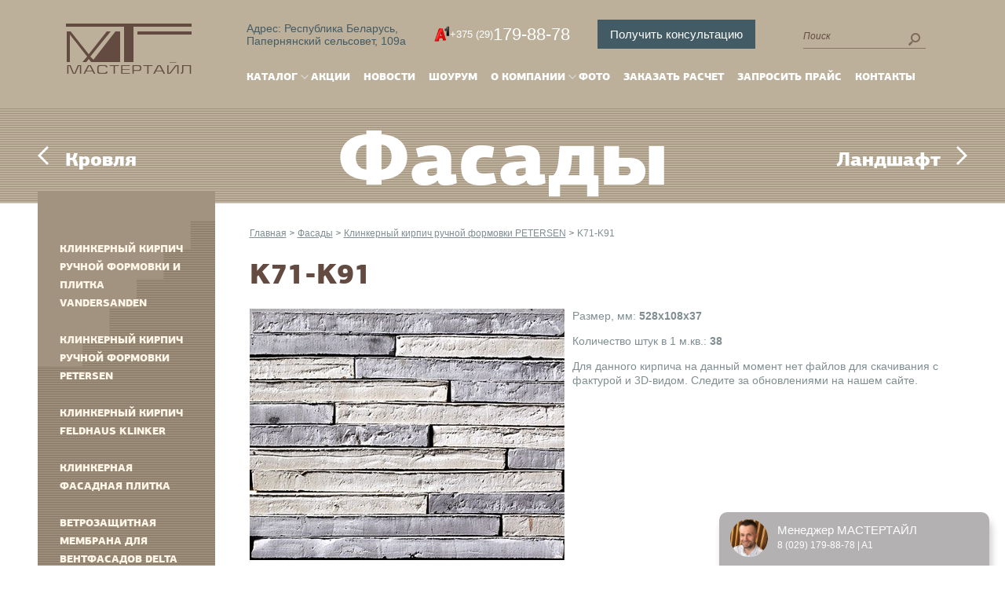

--- FILE ---
content_type: text/html; charset=UTF-8
request_url: https://www.mastertile.by/shop/product/kirpich-ruchnoi-formovki-kolumba-k71-k91
body_size: 17476
content:
<!DOCTYPE html>
<html style="margin-top: 0px !important;">
<head>
	<meta content="text/html; charset=utf-8" http-equiv="Content-Type">
	<meta content="width=device-width, initial-scale=1, minimum-scale=1, maximum-scale=1.7, user-scalable=1" name="viewport">
	<title>K71-K91</title>
	<meta content="Купить крышу, кровля Минск, купить кровлю, черепица на крышу" name="keywords">
	<link href="/wp-content/themes/mastertile/css/styles_old.css" rel="stylesheet" type="text/css">
	<link href="/wp-content/themes/mastertile/css/intlTelInput.css" rel="stylesheet" type="text/css">
	<title>K71-K91</title>
<meta name='robots' content='max-image-preview:large' />

<!-- This site is optimized with the Yoast SEO Premium plugin v5.4 - https://yoast.com/wordpress/plugins/seo/ -->
<meta name="description" content="224 - K71-K91"/>
<link rel="canonical" href="https://www.mastertile.by/shop/product/kirpich-ruchnoi-formovki-kolumba-k71-k91" />
<meta property="og:locale" content="ru_RU" />
<meta property="og:type" content="article" />
<meta property="og:title" content="K71-K91" />
<meta property="og:description" content="224 - K71-K91" />
<meta property="og:url" content="https://www.mastertile.by/shop/product/kirpich-ruchnoi-formovki-kolumba-k71-k91" />
<meta property="og:site_name" content="mastertile" />
<meta property="article:section" content="Продукция" />
<meta property="article:published_time" content="2019-06-28T14:56:52+03:00" />
<meta property="article:modified_time" content="2020-04-08T15:19:23+03:00" />
<meta property="og:updated_time" content="2020-04-08T15:19:23+03:00" />
<meta property="og:image" content="https://www.mastertile.by/templates/commerce4x/img/brums.png" />
<meta property="og:image:secure_url" content="https://www.mastertile.by/templates/commerce4x/img/brums.png" />
<meta property="og:image" content="https://www.mastertile.by/uploads/img/PETERSEN/МИКС%20ФАКТУРЫ_small/k71-k91_topbillede.jpeg" />
<meta property="og:image:secure_url" content="https://www.mastertile.by/uploads/img/PETERSEN/МИКС%20ФАКТУРЫ_small/k71-k91_topbillede.jpeg" />
<meta name="twitter:card" content="summary_large_image" />
<meta name="twitter:description" content="224 - K71-K91" />
<meta name="twitter:title" content="K71-K91" />
<meta name="twitter:image" content="https://www.mastertile.by/templates/commerce4x/img/brums.png" />
<script type='application/ld+json'>{"@context":"http:\/\/schema.org","@type":"WebSite","@id":"#website","url":"https:\/\/www.mastertile.by\/","name":"mastertile","potentialAction":{"@type":"SearchAction","target":"https:\/\/www.mastertile.by\/?s={search_term_string}","query-input":"required name=search_term_string"}}</script>
<!-- / Yoast SEO Premium plugin. -->

<link rel='dns-prefetch' href='//ajax.googleapis.com' />
<link rel="alternate" type="application/rss+xml" title="mastertile &raquo; Лента" href="https://www.mastertile.by/feed" />
<link rel="alternate" type="application/rss+xml" title="mastertile &raquo; Лента комментариев" href="https://www.mastertile.by/comments/feed" />
<link rel="alternate" type="application/rss+xml" title="mastertile &raquo; Лента комментариев к &laquo;K71-K91&raquo;" href="https://www.mastertile.by/shop/product/kirpich-ruchnoi-formovki-kolumba-k71-k91/feed" />
<script type="text/javascript">
window._wpemojiSettings = {"baseUrl":"https:\/\/s.w.org\/images\/core\/emoji\/14.0.0\/72x72\/","ext":".png","svgUrl":"https:\/\/s.w.org\/images\/core\/emoji\/14.0.0\/svg\/","svgExt":".svg","source":{"concatemoji":"https:\/\/www.mastertile.by\/wp-includes\/js\/wp-emoji-release.min.js?ver=6.3.7"}};
/*! This file is auto-generated */
!function(i,n){var o,s,e;function c(e){try{var t={supportTests:e,timestamp:(new Date).valueOf()};sessionStorage.setItem(o,JSON.stringify(t))}catch(e){}}function p(e,t,n){e.clearRect(0,0,e.canvas.width,e.canvas.height),e.fillText(t,0,0);var t=new Uint32Array(e.getImageData(0,0,e.canvas.width,e.canvas.height).data),r=(e.clearRect(0,0,e.canvas.width,e.canvas.height),e.fillText(n,0,0),new Uint32Array(e.getImageData(0,0,e.canvas.width,e.canvas.height).data));return t.every(function(e,t){return e===r[t]})}function u(e,t,n){switch(t){case"flag":return n(e,"\ud83c\udff3\ufe0f\u200d\u26a7\ufe0f","\ud83c\udff3\ufe0f\u200b\u26a7\ufe0f")?!1:!n(e,"\ud83c\uddfa\ud83c\uddf3","\ud83c\uddfa\u200b\ud83c\uddf3")&&!n(e,"\ud83c\udff4\udb40\udc67\udb40\udc62\udb40\udc65\udb40\udc6e\udb40\udc67\udb40\udc7f","\ud83c\udff4\u200b\udb40\udc67\u200b\udb40\udc62\u200b\udb40\udc65\u200b\udb40\udc6e\u200b\udb40\udc67\u200b\udb40\udc7f");case"emoji":return!n(e,"\ud83e\udef1\ud83c\udffb\u200d\ud83e\udef2\ud83c\udfff","\ud83e\udef1\ud83c\udffb\u200b\ud83e\udef2\ud83c\udfff")}return!1}function f(e,t,n){var r="undefined"!=typeof WorkerGlobalScope&&self instanceof WorkerGlobalScope?new OffscreenCanvas(300,150):i.createElement("canvas"),a=r.getContext("2d",{willReadFrequently:!0}),o=(a.textBaseline="top",a.font="600 32px Arial",{});return e.forEach(function(e){o[e]=t(a,e,n)}),o}function t(e){var t=i.createElement("script");t.src=e,t.defer=!0,i.head.appendChild(t)}"undefined"!=typeof Promise&&(o="wpEmojiSettingsSupports",s=["flag","emoji"],n.supports={everything:!0,everythingExceptFlag:!0},e=new Promise(function(e){i.addEventListener("DOMContentLoaded",e,{once:!0})}),new Promise(function(t){var n=function(){try{var e=JSON.parse(sessionStorage.getItem(o));if("object"==typeof e&&"number"==typeof e.timestamp&&(new Date).valueOf()<e.timestamp+604800&&"object"==typeof e.supportTests)return e.supportTests}catch(e){}return null}();if(!n){if("undefined"!=typeof Worker&&"undefined"!=typeof OffscreenCanvas&&"undefined"!=typeof URL&&URL.createObjectURL&&"undefined"!=typeof Blob)try{var e="postMessage("+f.toString()+"("+[JSON.stringify(s),u.toString(),p.toString()].join(",")+"));",r=new Blob([e],{type:"text/javascript"}),a=new Worker(URL.createObjectURL(r),{name:"wpTestEmojiSupports"});return void(a.onmessage=function(e){c(n=e.data),a.terminate(),t(n)})}catch(e){}c(n=f(s,u,p))}t(n)}).then(function(e){for(var t in e)n.supports[t]=e[t],n.supports.everything=n.supports.everything&&n.supports[t],"flag"!==t&&(n.supports.everythingExceptFlag=n.supports.everythingExceptFlag&&n.supports[t]);n.supports.everythingExceptFlag=n.supports.everythingExceptFlag&&!n.supports.flag,n.DOMReady=!1,n.readyCallback=function(){n.DOMReady=!0}}).then(function(){return e}).then(function(){var e;n.supports.everything||(n.readyCallback(),(e=n.source||{}).concatemoji?t(e.concatemoji):e.wpemoji&&e.twemoji&&(t(e.twemoji),t(e.wpemoji)))}))}((window,document),window._wpemojiSettings);
</script>
<style type="text/css">
img.wp-smiley,
img.emoji {
	display: inline !important;
	border: none !important;
	box-shadow: none !important;
	height: 1em !important;
	width: 1em !important;
	margin: 0 0.07em !important;
	vertical-align: -0.1em !important;
	background: none !important;
	padding: 0 !important;
}
</style>
	<link rel='stylesheet' id='wp-block-library-css' href='https://www.mastertile.by/wp-includes/css/dist/block-library/style.min.css?ver=6.3.7' type='text/css' media='all' />
<style id='classic-theme-styles-inline-css' type='text/css'>
/*! This file is auto-generated */
.wp-block-button__link{color:#fff;background-color:#32373c;border-radius:9999px;box-shadow:none;text-decoration:none;padding:calc(.667em + 2px) calc(1.333em + 2px);font-size:1.125em}.wp-block-file__button{background:#32373c;color:#fff;text-decoration:none}
</style>
<style id='global-styles-inline-css' type='text/css'>
body{--wp--preset--color--black: #000000;--wp--preset--color--cyan-bluish-gray: #abb8c3;--wp--preset--color--white: #ffffff;--wp--preset--color--pale-pink: #f78da7;--wp--preset--color--vivid-red: #cf2e2e;--wp--preset--color--luminous-vivid-orange: #ff6900;--wp--preset--color--luminous-vivid-amber: #fcb900;--wp--preset--color--light-green-cyan: #7bdcb5;--wp--preset--color--vivid-green-cyan: #00d084;--wp--preset--color--pale-cyan-blue: #8ed1fc;--wp--preset--color--vivid-cyan-blue: #0693e3;--wp--preset--color--vivid-purple: #9b51e0;--wp--preset--gradient--vivid-cyan-blue-to-vivid-purple: linear-gradient(135deg,rgba(6,147,227,1) 0%,rgb(155,81,224) 100%);--wp--preset--gradient--light-green-cyan-to-vivid-green-cyan: linear-gradient(135deg,rgb(122,220,180) 0%,rgb(0,208,130) 100%);--wp--preset--gradient--luminous-vivid-amber-to-luminous-vivid-orange: linear-gradient(135deg,rgba(252,185,0,1) 0%,rgba(255,105,0,1) 100%);--wp--preset--gradient--luminous-vivid-orange-to-vivid-red: linear-gradient(135deg,rgba(255,105,0,1) 0%,rgb(207,46,46) 100%);--wp--preset--gradient--very-light-gray-to-cyan-bluish-gray: linear-gradient(135deg,rgb(238,238,238) 0%,rgb(169,184,195) 100%);--wp--preset--gradient--cool-to-warm-spectrum: linear-gradient(135deg,rgb(74,234,220) 0%,rgb(151,120,209) 20%,rgb(207,42,186) 40%,rgb(238,44,130) 60%,rgb(251,105,98) 80%,rgb(254,248,76) 100%);--wp--preset--gradient--blush-light-purple: linear-gradient(135deg,rgb(255,206,236) 0%,rgb(152,150,240) 100%);--wp--preset--gradient--blush-bordeaux: linear-gradient(135deg,rgb(254,205,165) 0%,rgb(254,45,45) 50%,rgb(107,0,62) 100%);--wp--preset--gradient--luminous-dusk: linear-gradient(135deg,rgb(255,203,112) 0%,rgb(199,81,192) 50%,rgb(65,88,208) 100%);--wp--preset--gradient--pale-ocean: linear-gradient(135deg,rgb(255,245,203) 0%,rgb(182,227,212) 50%,rgb(51,167,181) 100%);--wp--preset--gradient--electric-grass: linear-gradient(135deg,rgb(202,248,128) 0%,rgb(113,206,126) 100%);--wp--preset--gradient--midnight: linear-gradient(135deg,rgb(2,3,129) 0%,rgb(40,116,252) 100%);--wp--preset--font-size--small: 13px;--wp--preset--font-size--medium: 20px;--wp--preset--font-size--large: 36px;--wp--preset--font-size--x-large: 42px;--wp--preset--spacing--20: 0.44rem;--wp--preset--spacing--30: 0.67rem;--wp--preset--spacing--40: 1rem;--wp--preset--spacing--50: 1.5rem;--wp--preset--spacing--60: 2.25rem;--wp--preset--spacing--70: 3.38rem;--wp--preset--spacing--80: 5.06rem;--wp--preset--shadow--natural: 6px 6px 9px rgba(0, 0, 0, 0.2);--wp--preset--shadow--deep: 12px 12px 50px rgba(0, 0, 0, 0.4);--wp--preset--shadow--sharp: 6px 6px 0px rgba(0, 0, 0, 0.2);--wp--preset--shadow--outlined: 6px 6px 0px -3px rgba(255, 255, 255, 1), 6px 6px rgba(0, 0, 0, 1);--wp--preset--shadow--crisp: 6px 6px 0px rgba(0, 0, 0, 1);}:where(.is-layout-flex){gap: 0.5em;}:where(.is-layout-grid){gap: 0.5em;}body .is-layout-flow > .alignleft{float: left;margin-inline-start: 0;margin-inline-end: 2em;}body .is-layout-flow > .alignright{float: right;margin-inline-start: 2em;margin-inline-end: 0;}body .is-layout-flow > .aligncenter{margin-left: auto !important;margin-right: auto !important;}body .is-layout-constrained > .alignleft{float: left;margin-inline-start: 0;margin-inline-end: 2em;}body .is-layout-constrained > .alignright{float: right;margin-inline-start: 2em;margin-inline-end: 0;}body .is-layout-constrained > .aligncenter{margin-left: auto !important;margin-right: auto !important;}body .is-layout-constrained > :where(:not(.alignleft):not(.alignright):not(.alignfull)){max-width: var(--wp--style--global--content-size);margin-left: auto !important;margin-right: auto !important;}body .is-layout-constrained > .alignwide{max-width: var(--wp--style--global--wide-size);}body .is-layout-flex{display: flex;}body .is-layout-flex{flex-wrap: wrap;align-items: center;}body .is-layout-flex > *{margin: 0;}body .is-layout-grid{display: grid;}body .is-layout-grid > *{margin: 0;}:where(.wp-block-columns.is-layout-flex){gap: 2em;}:where(.wp-block-columns.is-layout-grid){gap: 2em;}:where(.wp-block-post-template.is-layout-flex){gap: 1.25em;}:where(.wp-block-post-template.is-layout-grid){gap: 1.25em;}.has-black-color{color: var(--wp--preset--color--black) !important;}.has-cyan-bluish-gray-color{color: var(--wp--preset--color--cyan-bluish-gray) !important;}.has-white-color{color: var(--wp--preset--color--white) !important;}.has-pale-pink-color{color: var(--wp--preset--color--pale-pink) !important;}.has-vivid-red-color{color: var(--wp--preset--color--vivid-red) !important;}.has-luminous-vivid-orange-color{color: var(--wp--preset--color--luminous-vivid-orange) !important;}.has-luminous-vivid-amber-color{color: var(--wp--preset--color--luminous-vivid-amber) !important;}.has-light-green-cyan-color{color: var(--wp--preset--color--light-green-cyan) !important;}.has-vivid-green-cyan-color{color: var(--wp--preset--color--vivid-green-cyan) !important;}.has-pale-cyan-blue-color{color: var(--wp--preset--color--pale-cyan-blue) !important;}.has-vivid-cyan-blue-color{color: var(--wp--preset--color--vivid-cyan-blue) !important;}.has-vivid-purple-color{color: var(--wp--preset--color--vivid-purple) !important;}.has-black-background-color{background-color: var(--wp--preset--color--black) !important;}.has-cyan-bluish-gray-background-color{background-color: var(--wp--preset--color--cyan-bluish-gray) !important;}.has-white-background-color{background-color: var(--wp--preset--color--white) !important;}.has-pale-pink-background-color{background-color: var(--wp--preset--color--pale-pink) !important;}.has-vivid-red-background-color{background-color: var(--wp--preset--color--vivid-red) !important;}.has-luminous-vivid-orange-background-color{background-color: var(--wp--preset--color--luminous-vivid-orange) !important;}.has-luminous-vivid-amber-background-color{background-color: var(--wp--preset--color--luminous-vivid-amber) !important;}.has-light-green-cyan-background-color{background-color: var(--wp--preset--color--light-green-cyan) !important;}.has-vivid-green-cyan-background-color{background-color: var(--wp--preset--color--vivid-green-cyan) !important;}.has-pale-cyan-blue-background-color{background-color: var(--wp--preset--color--pale-cyan-blue) !important;}.has-vivid-cyan-blue-background-color{background-color: var(--wp--preset--color--vivid-cyan-blue) !important;}.has-vivid-purple-background-color{background-color: var(--wp--preset--color--vivid-purple) !important;}.has-black-border-color{border-color: var(--wp--preset--color--black) !important;}.has-cyan-bluish-gray-border-color{border-color: var(--wp--preset--color--cyan-bluish-gray) !important;}.has-white-border-color{border-color: var(--wp--preset--color--white) !important;}.has-pale-pink-border-color{border-color: var(--wp--preset--color--pale-pink) !important;}.has-vivid-red-border-color{border-color: var(--wp--preset--color--vivid-red) !important;}.has-luminous-vivid-orange-border-color{border-color: var(--wp--preset--color--luminous-vivid-orange) !important;}.has-luminous-vivid-amber-border-color{border-color: var(--wp--preset--color--luminous-vivid-amber) !important;}.has-light-green-cyan-border-color{border-color: var(--wp--preset--color--light-green-cyan) !important;}.has-vivid-green-cyan-border-color{border-color: var(--wp--preset--color--vivid-green-cyan) !important;}.has-pale-cyan-blue-border-color{border-color: var(--wp--preset--color--pale-cyan-blue) !important;}.has-vivid-cyan-blue-border-color{border-color: var(--wp--preset--color--vivid-cyan-blue) !important;}.has-vivid-purple-border-color{border-color: var(--wp--preset--color--vivid-purple) !important;}.has-vivid-cyan-blue-to-vivid-purple-gradient-background{background: var(--wp--preset--gradient--vivid-cyan-blue-to-vivid-purple) !important;}.has-light-green-cyan-to-vivid-green-cyan-gradient-background{background: var(--wp--preset--gradient--light-green-cyan-to-vivid-green-cyan) !important;}.has-luminous-vivid-amber-to-luminous-vivid-orange-gradient-background{background: var(--wp--preset--gradient--luminous-vivid-amber-to-luminous-vivid-orange) !important;}.has-luminous-vivid-orange-to-vivid-red-gradient-background{background: var(--wp--preset--gradient--luminous-vivid-orange-to-vivid-red) !important;}.has-very-light-gray-to-cyan-bluish-gray-gradient-background{background: var(--wp--preset--gradient--very-light-gray-to-cyan-bluish-gray) !important;}.has-cool-to-warm-spectrum-gradient-background{background: var(--wp--preset--gradient--cool-to-warm-spectrum) !important;}.has-blush-light-purple-gradient-background{background: var(--wp--preset--gradient--blush-light-purple) !important;}.has-blush-bordeaux-gradient-background{background: var(--wp--preset--gradient--blush-bordeaux) !important;}.has-luminous-dusk-gradient-background{background: var(--wp--preset--gradient--luminous-dusk) !important;}.has-pale-ocean-gradient-background{background: var(--wp--preset--gradient--pale-ocean) !important;}.has-electric-grass-gradient-background{background: var(--wp--preset--gradient--electric-grass) !important;}.has-midnight-gradient-background{background: var(--wp--preset--gradient--midnight) !important;}.has-small-font-size{font-size: var(--wp--preset--font-size--small) !important;}.has-medium-font-size{font-size: var(--wp--preset--font-size--medium) !important;}.has-large-font-size{font-size: var(--wp--preset--font-size--large) !important;}.has-x-large-font-size{font-size: var(--wp--preset--font-size--x-large) !important;}
.wp-block-navigation a:where(:not(.wp-element-button)){color: inherit;}
:where(.wp-block-post-template.is-layout-flex){gap: 1.25em;}:where(.wp-block-post-template.is-layout-grid){gap: 1.25em;}
:where(.wp-block-columns.is-layout-flex){gap: 2em;}:where(.wp-block-columns.is-layout-grid){gap: 2em;}
.wp-block-pullquote{font-size: 1.5em;line-height: 1.6;}
</style>
<link rel='stylesheet' id='fancybox-css' href='https://www.mastertile.by/wp-content/plugins/w3dev-fancybox/fancybox/jquery.fancybox.min.css?ver=6.3.7' type='text/css' media='all' />
<link rel='stylesheet' id='custom-tre-css' href='https://www.mastertile.by/wp-content/themes/mastertile/styles/slick-theme.css' type='text/css' media='all' />
<script type='text/javascript' src='https://ajax.googleapis.com/ajax/libs/jquery/1/jquery.min.js' id='jquery-js'></script>
<link rel="https://api.w.org/" href="https://www.mastertile.by/wp-json/" /><link rel="alternate" type="application/json" href="https://www.mastertile.by/wp-json/wp/v2/posts/550" /><link rel="EditURI" type="application/rsd+xml" title="RSD" href="https://www.mastertile.by/xmlrpc.php?rsd" />
<link rel='shortlink' href='https://www.mastertile.by/?p=550' />
<link rel="alternate" type="application/json+oembed" href="https://www.mastertile.by/wp-json/oembed/1.0/embed?url=https%3A%2F%2Fwww.mastertile.by%2Fshop%2Fproduct%2Fkirpich-ruchnoi-formovki-kolumba-k71-k91" />
<link rel="alternate" type="text/xml+oembed" href="https://www.mastertile.by/wp-json/oembed/1.0/embed?url=https%3A%2F%2Fwww.mastertile.by%2Fshop%2Fproduct%2Fkirpich-ruchnoi-formovki-kolumba-k71-k91&#038;format=xml" />
<link rel="icon" href="https://www.mastertile.by/wp-content/uploads/2020/09/favicon.ico" sizes="32x32" />
<link rel="icon" href="https://www.mastertile.by/wp-content/uploads/2020/09/favicon.ico" sizes="192x192" />
<link rel="apple-touch-icon" href="https://www.mastertile.by/wp-content/uploads/2020/09/favicon.ico" />
<meta name="msapplication-TileImage" content="https://www.mastertile.by/wp-content/uploads/2020/09/favicon.ico" />
	<script src="/wp-content/themes/mastertile/js/jquery.min.js" type="text/javascript"></script>
	<script src="/wp-content/themes/mastertile/js/jquery-ui-1.10.3.custom.js" type="text/javascript"></script>
	<script src="/wp-content/themes/mastertile/js/jquery.lightbox-0.5.min.js" type="text/javascript"></script>
	<script src="/wp-content/themes/mastertile/js/jquery.carouFredSel-6.2.1-packed.js" type="text/javascript"></script>
	<link href="/wp-content/themes/mastertile/img/favicon.ico" rel="icon" type="image/x-icon">
	<script src="/wp-content/themes/mastertile/scripts/jquery.maskedinput.min.js" type="text/javascript"></script>
	<script src="/wp-content/themes/mastertile/js/intlTelInput.min.js"></script>
	<script src="/wp-content/themes/mastertile/js/scripts_my.js" type="text/javascript"></script>

	 <script async src="//app.call-tracking.by/scripts/calltracking.js?7f771b34-e9a3-406a-b5b2-f10928cd2b90"></script>
  <!-- Google Tag Manager -->
<script>(function(w,d,s,l,i){w[l]=w[l]||[];w[l].push({'gtm.start':
new Date().getTime(),event:'gtm.js'});var f=d.getElementsByTagName(s)[0],
j=d.createElement(s),dl=l!='dataLayer'?'&l='+l:'';j.async=true;j.src=
'https://www.googletagmanager.com/gtm.js?id='+i+dl;f.parentNode.insertBefore(j,f);
})(window,document,'script','dataLayer','GTM-5HDKJ23');</script>
</head>
<body id="blue">

	    <!-- Google Tag Manager (noscript) -->
<noscript><iframe src="https://www.googletagmanager.com/ns.html?id=GTM-5HDKJ23"
height="0" width="0" style="display:none;visibility:hidden"></iframe></noscript>
<!-- End Google Tag Manager (noscript) -->
	<div id="body">
					            <div id="header" class="headerFasad"  >
             <div class="header">
               <div class="logo">
                   <a href="/">
                      <img src="/wp-content/themes/mastertile/img/internal/logo_internal.png" alt="">
                   </a>
               </div>
               <div class="infoCompany">
               	<div class="info-top-block">
						<div class="adress-top">
							<a href="/feedback">
								Адрес: Республика Беларусь,<br>Папернянский сельсовет, 109а
							</a>
						</div>
						<div class="phones-top">
							<a href="tel:+375 29 179-88-78" class="a1"><span>+375 (29)</span> 179-88-78</a>
													</div>
						<div class="zakaz-top">
							<button class="call-back">Получить консультацию</button>
							<div class="mob-raschet js__p_start"><a href="#">Заказать расчёт</a></div>
						</div>
						<div class="search-top">
							<div class="search">
								<form id="searchform" role="search" action="/" class="searchform" method="get">
									<input name="s" type="text" placeholder="Поиск"><input id="searchsubmit" class="btnSearch" type="submit" value="">
								</form>
							</div>
						</div>
					</div>
					                              <div class="adaptMenu">
    <div class="menuForMobile">
        <a href="#"></a>
    </div>
    <div class="submenuForMobile">
        <ul>
            
   <li> 
                                    <a href="/katalog/katalog-materialov-mastertile">Каталог </a>
                                    </li>

   <li> 
                                    <a href="/novosti">Новости </a>
                                    </li>

   <li> 
                                    <a href="/our-showroom">Шоурум </a>
                                    </li>

   <li> <a class="techLink" href="#"></a>
                                    <a class="linkNav" href="#">О компании </a>
                                    <ul class="techMenu"><li><a href="/about">О Мастертайл</a></li>
                                    	<li><a href="/montazh">Монтаж</a></li>
                                    	<li><a href="/team">Команда</a></li>
<li><a href="/feedback">Контакты</a></li>
<li><a href="/pokupatel">Статьи</a></li>

                                    </li>
</ul></li>

   <li> <a class="techLink" href="#"></a>
                                    <a class="linkNav" href="#">Техподдержка </a>
                                    <ul class="techMenu"><li><a href="/arhitektoram">Архитекторам</a></li>
<li><a href="/zakazchikam">Заказчикам</a></li>
<li><a href="/dileram">Дилерам</a></li>
</ul></li>

   <li> 
                                    <a href="/akcii">Акции </a>
                                    </li>

  
                                    <li><a href="/photo">Фото</a>
                                    <li class="open-price"><a href="#">Запросить прайс</a></li>

        </ul>
    </div>
</div>
                  <div class="clear"></div>
                  <div class="nav">
    <ul>
        
    <li  class="catal">
    <a href="/katalog/katalog-materialov-mastertile">Каталог</a>

    	<div class="submenu cat-menu">
    		<ul>
    			<li class="head-sub"><a href="/shop/category/fasady">Фасад</a></li>
    			<li><a href="/shop/category/fasady/kirpich-i-plitka-ruchnoi-formovki-vandersanden">Кирпич ручной формовки и плитка VANDERSANDEN</a></li>
    			<li><a href="/shop/category/fasady/kirpich-ruchnoi-formovki-petersen">Кирпич ручной формовки PETERSEN</a></li>
    			<li><a href="/shop/category/fasady/klinkernyi-kirpich-feldhaus-klinker">Клинкерный кирпич FELDHAUS KLINKER</a></li>
    			<li><a href="/shop/category/fasady/klinkernaia-plitka-feldhaus-klinker">Клинкерная плитка FELDHAUS KLINKER</a></li>
    			<li><a href="/shop/category/fasady/vetrozashchitnaia-membrana-dlia-ventfasadov-delta">Ветрозащитная мембрана для вентфасадов DELTA</a></li>
    		</ul>
    		<ul  class="krov_menu">
    			<li class="head-sub"><a href="/shop/category/krovlia">Кровля</a></li>
    			<li><a href="/shop/category/krovlia/kompozitnaia-cherepitsa-metrobond">Композитная черепица METROBOND</a></li>
    			<li><a href="/shop/category/krovlia/gibkaia-cherepitsa-iko">Гибкая черепица IKO</a></li>
    			<li><a href="/shop/category/krovlia/keramicheskaia-cherepitsa-imerys">Керамическая черепица IMERYS (EDILIANS)</a></li>
    			<li><a href="/shop/category/krovlia/keramicheskaia-cherepitsa-meyer-holsen">Керамическая черепица MEYER-HOLSEN</a></li>
    			<li><a href="/shop/category/krovlia/faltsevaia-krovlia">Фальцевая кровля</a></li>
    			<li><a href="/shop/category/krovlia/keramicheskaia-cherepitsa-creaton-titania">Керамическая черепица CREATON TITANIA</a></li>
    		</ul>
    		<ul>
    			<li class="head-sub"><a href="/shop/category/landshaft">Ландшафт</a></li>
				<li><a href="/shop/category/landshaft/klinkernaia-bruschatka-vandersanden-klinker">Клинкерная брусчатка VANDERSANDEN AKA KLINKER</a></li>
    			<li><a href="/shop/category/landshaft/klinkernaia-bruschatka-feldhaus-klinker">Клинкерная брусчатка FELDHAUS KLINKER</a></li>
    			<li><a href="/shop/category/landshaft/klinkernaia-bruschatka-vandersanden">Клинкерная брусчатка VANDERSANDEN HUWA</a></li>
 		
    		</ul>
            <ul>
                <li class="head-sub"><a href="/shop/category/fasady/soputstvuiushchie-tovary-fasady">Сопутствующие товары для фасада</a></li>
                <li><a href="/shop/category/fasady/soputstvuiushchie-tovary-fasady/Cantillana-fuga">Фуга для плитки и кирпича CANTILLANA</a></li>
                <li><a href="/shop/category/fasady/soputstvuiushchie-tovary-fasady/aksessuary-dlia-montazha-kirpicha">Аксессуары для монтажа кирпича</a></li>
                <li><a href="/shop/category/fasady/soputstvuiushchie-tovary-fasady/klei-dlia-plitki-na-fasad-cantillana">Клей для плитки на фасад CANTILLANA</a></li>
            </ul>
            <ul class="krov-soput">
                <li class="head-sub"><a href="/shop/category/krovlia/soputstvuiushchie-tovary">Сопутствующие товары для кровли</a></li>
                <li><a href="/shop/category/krovlia/soputstvuiushchie-tovary/podkrovelnye-plenki">Кровельные пленки и мембраны DELTA</a></li>
                <li><a href="/shop/category/krovlia/soputstvuiushchie-tovary/podkrovelnye-plenki-ivt">Подкровельные пленки IVT</a></li>
                <li><a href="/shop/category/krovlia/soputstvuiushchie-tovary/sofit-dlia-podshivy-svesov">Софит для подшивы AQUASYSTEM</a></li>
                <li><a href="/shop/category/krovlia/soputstvuiushchie-tovary/vodostok-iz-metalla-K&J&G">Водосток из металла KJG</a></li>
                <li><a href="/shop/category/krovlia/soputstvuiushchie-tovary/vodostok-iz-tsink-titana">Водосток из Цинк-Титана</a></li>
                <li><a href="/shop/category/krovlia/soputstvuiushchie-tovary/vodostok-iz-medi-K&J&G">Водосток из Меди KJG</a></li>
                <li><a href="/shop/category/krovlia/soputstvuiushchie-tovary/teploizoliatsiia">Теплоизоляция PAROC</a></li>
                <li><a href="/shop/category/krovlia/soputstvuiushchie-tovary/vodostochnaia-sistema-pvh">Водосток ПВХ SCALA</a></li>
                <li><a href="/shop/category/krovlia/soputstvuiushchie-tovary/mansardnye-okna-velux">Мансардные окна VELUX</a></li>
                <li><a href="/shop/category/krovlia/soputstvuiushchie-tovary/dlia-montazha-keramicheskoi-cherepitsy">Аксессуары монтажа керамической кровли IVT</a></li>
            </ul>
    	</div>

    </li>

    <li>
    <a href="/akcii">Акции</a>
    </li>

    <li>
    <a href="/novosti">Новости</a>
    </li>

    <li>
    <a href="/our-showroom">Шоурум</a>
    </li>

    <li class="techservice">
    <a href="#">О компании</a>
    <div class="submenu"><p><a href="/about">О Мастертайл</a></p>
    	<p><a href="/montazh">Монтаж</a></p>
<p><a href="/team">Команда</a></p>
<p><a href="/Pokupatel">Уголок покупателя</a></p>

</div></li>
<li><a href="/photo">Фото</a></li>
    <li class="js__p_start">
    <a href="#">Заказать расчет</a>
    </li>
    
<li class="open-price"><a href="#">Запросить прайс</a></li>
    

<li class="noPadding">
    <a href="/feedback">Контакты</a>
    </li>
    </ul>
 </div>
               </div>
               <div class="clear"></div>
            </div>
           </div>
               <div id="topCatalog" class="topCatalogFasad">
                <div class="textTopCatalog">
                    <p>Фасады</p>
                    <p class="textPrev">
                        <a href="/shop/category/krovlia"><img alt="" src="/wp-content/themes/mastertile/img/slider/prev.png">Кровля</a>
                    </p>
                    <p class="textNext">
                        <a href="/shop/category/landshaft">Ландшафт<img alt="" src="/wp-content/themes/mastertile/img/slider/next.png"></a>
                    </p>
                </div>
            </div>
<div id="main" class=" mainFasad">
                                                <div class="mobileContainer">
		<div class="sidebarMobile krovlSidebar"><a href="#"><img alt="" src="/wp-content/themes/mastertile/img/adaptive/arrow_menu.png">раскрыть меню</a> <img alt="" id="arrow" src="/uploads/img/adaptive/krovlya.png"></div>
		<div class="menuFasad" id="menu">
			<img alt="" class="topMenuFasad" src="/uploads/img/catalog/topmenufasad.png"> <img alt="" class="bottomMenuFasad" src="/uploads/img/catalog/bottommenufasad.jpg">
			<pre style="display:none">                      NULL                    </pre>
			<ul id="nav">
				<li>
					<a class="mymenu" href="/shop/category/fasady/kirpich-i-plitka-ruchnoi-formovki-vandersanden">Клинкерный кирпич ручной формовки и плитка VANDERSANDEN</a>
					<ul>
						<li>
							<a class="" href="/shop/product/kirpich-i-plitka-v-interere">Кирпич и плитка в Интерьере</a>
						</li>
						<li>
							<a class="" href="/shop/product/kirpich-i-plitka-ruchnoi-formovki-kirpich-gladkiy_WS">Кирпич гладкий WS Wasserstrich</a>
						</li>
						<li>
							<a class="" href="/shop/product/kirpich-i-plitka-ruchnoi-formovki-kirpich-zero">Кирпич ZERO</a>
						</li>
						<li>
							<a class="" href="/shop/product/kirpich-i-plitka-ruchnoi-formovki-kirpich-rigelniy">Ригельный длинный кирпич</a>
						</li>
						<li>
							<a class="" href="/shop/product/kirpich-i-plitka-ruchnoi-formovki-kirpich-specialniy">Кирпич специальный</a>
						</li>
						<li>
							<a class="" href="/shop/product/kirpich-i-plitka-ruchnoi-formovki-kamin-iz-kirpicha">Камин из Кирпича</a>
						</li>
						<li>
							<a class="" href="/shop/product/zabor-iz-kirpicha">Забор из Кирпича</a>
						</li>
						<li>
							<a class="" href="/shop/product/kirpich-i-plitka-ruchnoi-formovki-bivio">BIVIO</a>
						</li>
						<li>
							<a class="" href="/shop/product/kirpich-i-plitka-ruchnoi-formovki-creme-38">CREME 38</a>
						</li>
						<li>
							<a class="" href="/shop/product/kirpich-i-plitka-ruchnoi-formovki-perla-125">PERLA 125</a>
						</li>
						<li>
							<a class="" href="/shop/product/kirpich-i-plitka-ruchnoi-formovki-lima-124">LIMA 124</a>
						</li>
						<li>
							<a class="" href="/shop/product/kirpich-i-plitka-ruchnoi-formovki-argentis-43">ARGENTIS 43</a>
						</li>
						<li>
							<a class="" href="/shop/product/kirpich-i-plitka-ruchnoi-formovki-antro-152">ANTRO 152</a>
						</li>
						<li>
							<a class="" href="/shop/product/kirpich-i-plitka-ruchnoi-formovki-omega-127">OMEGA 127</a>
						</li>
						<li>
							<a class="" href="/shop/product/kirpich-i-plitka-ruchnoi-formovki-cronus-antiek-107">CRONUS ANTIEK 107</a>
						</li>
						<li>
							<a class="" href="/shop/product/kirpich-i-plitka-ruchnoi-formovki-mistral-58">MISTRAL 58</a>
						</li>
						<li>
							<a class="" href="/shop/product/kirpich-i-plitka-ruchnoi-formovki-quartis-75">QUARTIS 75</a>
						</li>
						<li>
							<a class="" href="/shop/product/kirpich-i-plitka-ruchnoi-formovki-imperia-147">IMPERIA 147</a>
						</li>
						<li>
							<a class="" href="/shop/product/kirpich-i-plitka-ruchnoi-formovki-platina-4">PLATINA 4</a>
						</li>
						<li>
							<a class="" href="/shop/product/kirpich-i-plitka-ruchnoi-formovki-geel-zilverzand-7">GEEL ZILVERZAND 7</a>
						</li>
						<li>
							<a class="" href="/shop/product/kirpich-i-plitka-ruchnoi-formovki-lindebloem-8">LINDEBLOEM 8</a>
						</li>
						<li>
							<a class="" href="/shop/product/kirpich-i-plitka-ruchnoi-formovki-kuststeen-31">KUSTSTEEN 31</a>
						</li>
						<li>
							<a class="" href="/shop/product/kirpich-i-plitka-ruchnoi-formovki-rose-6">ROSE 6</a>
						</li>
						<li>
							<a class="" href="/shop/product/kirpich-i-plitka-ruchnoi-formovki-oud-leie-80">OUD LEIE 80</a>
						</li>
						<li>
							<a class="" href="/shop/product/kirpich-i-plitka-ruchnoi-formovki-toscane-52">TOSCANE 52</a>
						</li>
						<li>
							<a class="" href="/shop/product/kirpich-i-plitka-ruchnoi-formovki-corum-64">CORUM 64</a>
						</li>
						<li>
							<a class="" href="/shop/product/kirpich-i-plitka-ruchnoi-formovki-orea">OREA</a>
						</li>
						<li>
							<a class="" href="/shop/product/kirpich-i-plitka-ruchnoi-formovki-mosa-28">MOSA 28</a>
						</li>
						<li>
							<a class="" href="/shop/product/kirpich-i-plitka-ruchnoi-formovki-oude-kuststeen-20">OUD KUSTSTEEN 20</a>
						</li>
						<li>
							<a class="" href="/shop/product/kirpich-i-plitka-ruchnoi-formovki-oud-blanckaert-101">OUD BLANCKAERT 101</a>
						</li>
						<li>
							<a class="" href="/shop/product/kirpich-i-plitka-ruchnoi-formovki-cognac-37">COGNAC 37</a>
						</li>
						<li>
							<a class="" href="/shop/product/kirpich-i-plitka-ruchnoi-formovki-neo-magnolia-3">NEO MAGNOLIA 3</a>
						</li>
						<li>
							<a class="" href="/shop/product/kirpich-i-plitka-ruchnoi-formovki-leonora-593">LEONORA 593</a>
						</li>
						<li>
							<a class="" href="/shop/product/kirpich-i-plitka-ruchnoi-formovki-azalea-15">AZALEA 15</a>
						</li>
						<li>
							<a class="" href="/shop/product/kirpich-i-plitka-ruchnoi-formovki-lyssoise-22">LYSSOISE 22</a>
						</li>
						<li>
							<a class="" href="/shop/product/kirpich-i-plitka-ruchnoi-formovki-heidebloem-2">HEIDEBLOEM 2</a>
						</li>
						<li>
							<a class="" href="/shop/product/kirpich-i-plitka-ruchnoi-formovki-cayenne-63">CAYENNE 63</a>
						</li>
						<li>
							<a class="" href="/shop/product/kirpich-i-plitka-ruchnoi-formovki-gala-17">GALA 17</a>
						</li>
						<li>
							<a class="" href="/shop/product/kirpich-i-plitka-ruchnoi-formovki-ariane-589">ARIANE 589</a>
						</li>
						<li>
							<a class="" href="/shop/product/kirpich-i-plitka-ruchnoi-formovki-prado-599">PRADO 599</a>
						</li>
						<li>
							<a class="" href="/shop/product/kirpich-i-plitka-ruchnoi-formovki-donato-591">DONATO 591</a>
						</li>
						<li>
							<a class="" href="/shop/product/kirpich-i-plitka-ruchnoi-formovki-alexia-587">ALEXIA 587</a>
						</li>
						<li>
							<a class="" href="/shop/product/kirpich-i-plitka-ruchnoi-formovki-primula-29">PRIMULA 29</a>
						</li>
						<li>
							<a class="" href="/shop/product/kirpich-i-plitka-ruchnoi-formovki-victoria-594">VICTORIA 594</a>
						</li>
						<li>
							<a class="" href="/shop/product/kirpich-i-plitka-ruchnoi-formovki-TERRA-ROOD-11">TERRA ROOD 11</a>
						</li>
						<li>
							<a class="" href="/shop/product/kirpich-i-plitka-ruchnoi-formovki-boston-86">BOSTON 86</a>
						</li>
						<li>
							<a class="" href="/shop/product/kirpich-i-plitka-ruchnoi-formovki-bordeaux-522">BORDEAUX 522</a>
						</li>
						<li>
							<a class="" href="/shop/product/kirpich-i-plitka-ruchnoi-formovki-romance-23">ROMANCE 23</a>
						</li>
						<li>
							<a class="" href="/shop/product/kirpich-i-plitka-ruchnoi-formovki-irene-588">IRENE 588</a>
						</li>
						<li>
							<a class="" href="/shop/product/kirpich-i-plitka-ruchnoi-formovki-barok-24">BAROK 24</a>
						</li>
						<li>
							<a class="" href="/shop/product/kirpich-i-plitka-ruchnoi-formovki-zinnia-25">ZINNIA 25</a>
						</li>
						<li>
							<a class="" href="/shop/product/kirpich-i-plitka-ruchnoi-formovki-alpenroos-26">ALPENROOS 26</a>
						</li>
						<li>
							<a class="" href="/shop/product/kirpich-i-plitka-ruchnoi-formovki-avondrood-27">AVONDROOD 27</a>
						</li>
						<li>
							<a class="" href="/shop/product/kirpich-i-plitka-ruchnoi-formovki-scala-95">SCALA 95</a>
						</li>
						<li>
							<a class="" href="/shop/product/kirpich-i-plitka-ruchnoi-formovki-safora-68">SAFORA 68</a>
						</li>
						<li>
							<a class="" href="/shop/product/kirpich-i-plitka-ruchnoi-formovki-viola-light-18">VIOLA LIGHT 18</a>
						</li>
						<li>
							<a class="" href="/shop/product/kirpich-i-plitka-ruchnoi-formovki-viola-13">VIOLA 13</a>
						</li>
						<li>
							<a class="" href="/shop/product/kirpich-i-plitka-ruchnoi-formovki-affligem-61">AFFLIGEM 61</a>
						</li>
						<li>
							<a class="" href="/shop/product/kirpich-i-plitka-ruchnoi-formovki-oud-kapelle-103">OUD KAPELLE 103</a>
						</li>
						<li>
							<a class="" href="/shop/product/kirpich-i-plitka-ruchnoi-formovki-oud-halewijn-102">OUD HALEWIJN 102</a>
						</li>
						<li>
							<a class="" href="/shop/product/kirpich-i-plitka-ruchnoi-formovki-oud-brabant-60">OUD BRABANT 60</a>
						</li>
						<li>
							<a class="" href="/shop/product/kirpich-i-plitka-ruchnoi-formovki-oud-maasland-40">OUD MAASLAND 40</a>
						</li>
						<li>
							<a class="" href="/shop/product/kirpich-i-plitka-ruchnoi-formovki-oud-warande-90">OUD WARANDE 90</a>
						</li>
						<li>
							<a class="" href="/shop/product/kirpich-i-plitka-ruchnoi-formovki-oud-herve-70">OUD HERVE 70</a>
						</li>
						<li>
							<a class="" href="/shop/product/kirpich-i-plitka-ruchnoi-formovki-ameland-antiek-913">AMELAND ANTIEK 913</a>
						</li>
						<li>
							<a class="" href="/shop/product/kirpich-i-plitka-ruchnoi-formovki-milano-59">MILANO 59</a>
						</li>
						<li>
							<a class="" href="/shop/product/kirpich-i-plitka-ruchnoi-formovki-brabant-96">BRABANT 96</a>
						</li>
						<li>
							<a class="" href="/shop/product/kirpich-i-plitka-ruchnoi-formovki-marron-99">MARRON 99</a>
						</li>
						<li>
							<a class="" href="/shop/product/kirpich-i-plitka-ruchnoi-formovki-volturno-568">VOLTURNO 568</a>
						</li>
						<li>
							<a class="" href="/shop/product/kirpich-i-plitka-ruchnoi-formovki-reno-565">RENO 565</a>
						</li>
						<li>
							<a class="" href="/shop/product/kirpich-i-plitka-ruchnoi-formovki-touraine-583">TOURAINE 583</a>
						</li>
						<li>
							<a class="" href="/shop/product/kirpich-i-plitka-ruchnoi-formovki-cobre-596">COBRE 596</a>
						</li>
						<li>
							<a class="" href="/shop/product/kirpich-i-plitka-ruchnoi-formovki-louise-595">LOUISE 595</a>
						</li>
						<li>
							<a class="" href="/shop/product/kirpich-i-plitka-ruchnoi-formovki-salvia-35">SALVIA 35</a>
						</li>
						<li>
							<a class="" href="/shop/product/kirpich-i-plitka-ruchnoi-formovki-sepia-19">SEPIA 19</a>
						</li>
						<li>
							<a class="" href="/shop/product/kirpich-i-plitka-ruchnoi-formovki-salvia-gesinteld-47">SALVIA GESINTELD 47</a>
						</li>
						<li>
							<a class="" href="/shop/product/kirpich-i-plitka-ruchnoi-formovki-parma-33">PARMA 33</a>
						</li>
						<li>
							<a class="" href="/shop/product/kirpich-i-plitka-ruchnoi-formovki-bretagne-529">BRETAGNE 529</a>
						</li>
						<li>
							<a class="" href="/shop/product/kirpich-i-plitka-ruchnoi-formovki-carbon-76">CARBON 76</a>
						</li>
						<li>
							<a class="" href="/shop/product/kirpich-i-plitka-ruchnoi-formovki-ligure-81">LIGURE 81</a>
						</li>
						<li>
							<a class="" href="/shop/product/kirpich-i-plitka-ruchnoi-formovki-sao-paulo-74">SAO PAULO 74</a>
						</li>
						<li>
							<a class="" href="/shop/product/kirpich-i-plitka-ruchnoi-formovki-anicius-79">ANICIUS 79</a>
						</li>
						<li>
							<a class="" href="/shop/product/kirpich-i-plitka-ruchnoi-formovki-vecto-155">VECTO 155</a>
						</li>
						<li>
							<a class="" href="/shop/product/kirpich-i-plitka-ruchnoi-formovki-sella-62">SELLA 62</a>
						</li>
						<li>
							<a class="" href="/shop/product/kirpich-i-plitka-ruchnoi-formovki-acera-66">ACERA 66</a>
						</li>
						<li>
							<a class="" href="/shop/product/kirpich-i-plitka-ruchnoi-formovki-jura-534">JURA 534</a>
						</li>
						<li>
							<a class="" href="/shop/product/kirpich-i-plitka-ruchnoi-formovki-robusta-97">ROBUSTA 97</a>
						</li>
						<li>
							<a class="" href="/shop/product/kirpich-i-plitka-ruchnoi-formovki-java-9">JAVA 9</a>
						</li>
						<li>
							<a class="" href="/shop/product/kirpich-i-plitka-ruchnoi-formovki-lithium-45">LITHIUM 45</a>
						</li>
						<li>
							<a class="" href="/shop/product/kirpich-i-plitka-ruchnoi-formovki-cortona-71">CORTONA 71</a>
						</li>
						<li>
							<a class="" href="/shop/product/kirpich-i-plitka-ruchnoi-formovki-leto-73">LETO 73</a>
						</li>
						<li>
							<a class="" href="/shop/product/kirpich-i-plitka-ruchnoi-formovki-treviso-72">TREVISO 72</a>
						</li>
						<li>
							<a class="" href="/shop/product/kirpich-i-plitka-ruchnoi-formovki-saumur-586">SAUMUR 586</a>
						</li>
						<li>
							<a class="" href="/shop/product/kirpich-i-plitka-ruchnoi-formovki-zwart-mangaan-1">ZWART MANGAAN 1</a>
						</li>
						<li>
							<a class="" href="/shop/product/kirpich-i-plitka-ruchnoi-formovki-livorno-55">LIVORNO 55</a>
						</li>
						<li>
							<a class="" href="/shop/product/kirpich-i-plitka-ruchnoi-formovki-morvan-533">MORVAN 533</a>
						</li>
						<li>
							<a class="" href="/shop/product/kirpich-ruchnoj-formovki-brama">BRAMA 122</a>
						</li>
						<li>
							<a class="" href="/shop/product/rega-123">REGA 123</a>
						</li>
						<li>
							<a class="" href="/shop/product/kirpich-i-plitka-ruchnoi-formovki-berit_ws-503">BERIT WS 503</a>
						</li>
						<li>
							<a class="" href="/shop/product/kirpich-i-plitka-ruchnoi-formovki-hagen_ws-501">HAGEN WS 501</a>
						</li>
						<li>
							<a class="" href="/shop/product/kirpich-i-plitka-ruchnoi-formovki-haldor_WS-502">HALDOR WS 502</a>
						</li>
						<li>
							<a class="" href="/shop/product/kirpich-i-plitka-ruchnoi-formovki-aalborg_WS-511">AALBORG WS 511</a>
						</li>
						<li>
							<a class="" href="/shop/product/kirpich-i-plitka-ruchnoi-formovki-excelsa_ws-523">EXCELSA WS 523</a>
						</li>
						<li>
							<a class="" href="/shop/product/kirpich-i-plitka-ruchnoi-formovki-billund_WS-513">BILLUND WS 513</a>
						</li>
						<li>
							<a class="" href="/shop/product/kirpich-i-plitka-ruchnoi-formovki-medoc_WS-535">MEDOC WS 535</a>
						</li>
						<li>
							<a class="" href="/shop/product/kirpich-i-plitka-ruchnoi-formovki-flemming_WS-516">FLEMMING WS 516</a>
						</li>
						<li>
							<a class="" href="/shop/product/kirpich-i-plitka-ruchnoi-formovki-herning_WS-515">HERNING WS 515</a>
						</li>
						<li>
							<a class="" href="/shop/product/kirpich-i-plitka-ruchnoi-formovki-morvan_WS-533">MORVAN WS 533</a>
						</li>
					</ul>
				</li>
				<li>
					<a class="mymenu" href="/shop/category/fasady/kirpich-ruchnoi-formovki-petersen">Клинкерный кирпич ручной формовки PETERSEN</a>
					<ul>
						<li>
							<a class="" href="/shop/product/kirpich-ruchnoi-formovki-KOLUMBA-k4">K4</a>
						</li>
						<li>
							<a class="" href="/shop/product/kirpich-ruchnoi-formovki-KOLUMBA-k11">K11</a>
						</li>
						<li>
							<a class="" href="/shop/product/kirpich-ruchnoi-formovki-KOLUMBA-k23">K23</a>
						</li>
						<li>
							<a class="" href="/shop/product/kirpich-ruchnoi-formovki-KOLUMBA-k36">K36</a>
						</li>
						<li>
							<a class="" href="/shop/product/kirpich-ruchnoi-formovki-KOLUMBA-k40">K40</a>
						</li>
						<li>
							<a class="" href="/shop/product/kirpich-ruchnoi-formovki-KOLUMBA-k41">K41</a>
						</li>
						<li>
							<a class="" href="/shop/product/kirpich-ruchnoi-formovki-KOLUMBA-k44">K44</a>
						</li>
						<li>
							<a class="" href="/shop/product/kirpich-ruchnoi-formovki-KOLUMBA-k46">K46</a>
						</li>
						<li>
							<a class="" href="/shop/product/kirpich-ruchnoi-formovki-KOLUMBA-k47">K47</a>
						</li>
						<li>
							<a class="" href="/shop/product/kirpich-ruchnoi-formovki-KOLUMBA-k49">K49</a>
						</li>
						<li>
							<a class="" href="/shop/product/kirpich-ruchnoi-formovki-KOLUMBA-k60">K60</a>
						</li>
						<li>
							<a class="" href="/shop/product/kirpich-ruchnoi-formovki-KOLUMBA-k96">K96</a>
						</li>
						<li>
							<a class="" href="/shop/product/kirpich-ruchnoi-formovki-KOLUMBA-k97">K97</a>
						</li>
						<li>
							<a class="" href="/shop/product/kirpich-ruchnoi-formovki-KOLUMBA-k21">K21</a>
						</li>
						<li>
							<a class="" href="/shop/product/kirpich-ruchnoi-formovki-KOLUMBA-k22">K22</a>
						</li>
						<li>
							<a class="" href="/shop/product/kirpich-ruchnoi-formovki-KOLUMBA-k31">K31</a>
						</li>
						<li>
							<a class="" href="/shop/product/kirpich-ruchnoi-formovki-KOLUMBA-k33">K33</a>
						</li>
						<li>
							<a class="" href="/shop/product/kirpich-ruchnoi-formovki-KOLUMBA-k43">K43</a>
						</li>
						<li>
							<a class="" href="/shop/product/kirpich-ruchnoi-formovki-KOLUMBA-k48">K48</a>
						</li>
						<li>
							<a class="" href="/shop/product/kirpich-ruchnoi-formovki-KOLUMBA-k50">K50</a>
						</li>
						<li>
							<a class="" href="/shop/product/kirpich-ruchnoi-formovki-KOLUMBA-k51">K51</a>
						</li>
						<li>
							<a class="" href="/shop/product/kirpich-ruchnoi-formovki-KOLUMBA-k54">K54</a>
						</li>
						<li>
							<a class="" href="/shop/product/kirpich-ruchnoi-formovki-KOLUMBA-k55">K55</a>
						</li>
						<li>
							<a class="" href="/shop/product/kirpich-ruchnoi-formovki-KOLUMBA-k56">K56</a>
						</li>
						<li>
							<a class="" href="/shop/product/kirpich-ruchnoi-formovki-KOLUMBA-k57">K57</a>
						</li>
						<li>
							<a class="" href="/shop/product/kirpich-ruchnoi-formovki-KOLUMBA-k58">K58</a>
						</li>
						<li>
							<a class="" href="/shop/product/kirpich-ruchnoi-formovki-KOLUMBA-k70">K70</a>
						</li>
						<li>
							<a class="" href="/shop/product/kirpich-ruchnoi-formovki-KOLUMBA-k71">K71</a>
						</li>
						<li>
							<a class="" href="/shop/product/kirpich-ruchnoi-formovki-KOLUMBA-k91">K91</a>
						</li>
						<li>
							<a class="" href="/shop/product/kirpich-ruchnoi-formovki-KOLUMBA-k92">K92</a>
						</li>
						<li>
							<a class="" href="/shop/product/kirpich-ruchnoi-formovki-KOLUMBA-k21-k22">K21-K22</a>
						</li>
						<li>
							<a class="" href="/shop/product/kirpich-ruchnoi-formovki-KOLUMBA-k21-k22-k33">K21-K22-K33</a>
						</li>
						<li>
							<a class="" href="/shop/product/kirpich-ruchnoi-formovki-KOLUMBA-k21-k22-k33-k70">K21-K22-K33-K70</a>
						</li>
						<li>
							<a class="" href="/shop/product/kirpich-ruchnoi-formovki-KOLUMBA-k21-k22-k70">K21-K22-K70</a>
						</li>
						<li>
							<a class="" href="/shop/product/kirpich-ruchnoi-formovki-KOLUMBA-k21-k70">K21-K70</a>
						</li>
						<li>
							<a class="" href="/shop/product/kirpich-ruchnoi-formovki-KOLUMBA-k21-k70-k91">K21-K70-K91</a>
						</li>
						<li>
							<a class="" href="/shop/product/kirpich-ruchnoi-formovki-KOLUMBA-k43-k57">K43-K57</a>
						</li>
						<li>
							<a class="" href="/shop/product/kirpich-ruchnoi-formovki-KOLUMBA-k43-k57-k58">K43-K57-K58</a>
						</li>
						<li>
							<a class="" href="/shop/product/kirpich-ruchnoi-formovki-KOLUMBA-k51-k54-k55">K51-K54-K55</a>
						</li>
						<li>
							<a class="" href="/shop/product/kirpich-ruchnoi-formovki-KOLUMBA-k54-k55">K54-K55</a>
						</li>
						<li>
							<a class="" href="/shop/product/kirpich-ruchnoi-formovki-KOLUMBA-k70-k71-k91">K70-K71-K91</a>
						</li>
						<li>
							<a class="" href="/shop/product/kirpich-ruchnoi-formovki-KOLUMBA-k71-k91">K71-K91</a>
						</li>
						<li>
							<a class="" href="/shop/product/kirpich-ruchnoi-formovki-KOLUMBA-k91-k92">K91-K92</a>
						</li>
					</ul>
				</li>
				<li>
					<a class="mymenu" href="/shop/category/fasady/klinkernyi-kirpich-feldhaus-klinker">Клинкерный кирпич FELDHAUS KLINKER</a>
					<ul>
						<li>
							<a class="" href="/shop/product/kirpich-klinkerniy-feldhaus-klinker-k-733">K 733</a>
						</li>
						<li>
							<a class="" href="/shop/product/kirpich-klinkerniy-feldhaus-klinker-k-756">K 756</a>
						</li>
						<li>
							<a class="" href="/shop/product/kirpich-klinkerniy-feldhaus-klinker-k-692">K 692</a>
						</li>
						<li>
							<a class="" href="/shop/product/kirpich-klinkerniy-feldhaus-klinker-k-762">K 762</a>
						</li>
						<li>
							<a class="" href="/shop/product/kirpich-klinkerniy-feldhaus-klinker-k-732">K 732</a>
						</li>
						<li>
							<a class="" href="/shop/product/kirpich-klinkerniy-feldhaus-klinker-k-764">K 764</a>
						</li>
						<li>
							<a class="" href="/shop/product/kirpich-klinkerniy-feldhaus-klinker-k-280">K 280</a>
						</li>
						<li>
							<a class="" href="/shop/product/kirpich-klinkerniy-feldhaus-klinker-k-766">K 766</a>
						</li>
						<li>
							<a class="" href="/shop/product/kirpich-klinkerniy-feldhaus-klinker-k-665">K 665</a>
						</li>
						<li>
							<a class="" href="/shop/product/kirpich-klinkerniy-feldhaus-klinker-k-688">K 688</a>
						</li>
						<li>
							<a class="" href="/shop/product/kirpich-klinkerniy-feldhaus-klinker-k-301">K 301</a>
						</li>
						<li>
							<a class="" href="/shop/product/kirpich-klinkerniy-feldhaus-klinker-k-684">K 684</a>
						</li>
						<li>
							<a class="" href="/shop/product/kirpich-klinkerniy-feldhaus-klinker-k-286">K 286</a>
						</li>
						<li>
							<a class="" href="/shop/product/kirpich-klinkerniy-feldhaus-klinker-k-686">K 686</a>
						</li>
						<li>
							<a class="" href="/shop/product/kirpich-klinkerniy-feldhaus-klinker-k-328">K 328</a>
						</li>
						<li>
							<a class="" href="/shop/product/kirpich-klinkerniy-feldhaus-klinker-k-661">K 661</a>
						</li>
						<li>
							<a class="" href="/shop/product/kirpich-klinkerniy-feldhaus-klinker-k-363">K 363</a>
						</li>
						<li>
							<a class="" href="/shop/product/kirpich-klinkerniy-feldhaus-klinker-k-345">K 345</a>
						</li>
						<li>
							<a class="" href="/shop/product/kirpich-klinkerniy-feldhaus-klinker-k-690">K 690</a>
						</li>
						<li>
							<a class="" href="/shop/product/kirpich-klinkerniy-feldhaus-klinker-k-689">K 689</a>
						</li>
						<li>
							<a class="" href="/shop/product/kirpich-klinkerniy-feldhaus-klinker-k-752">K 752</a>
						</li>
						<li>
							<a class="" href="/shop/product/kirpich-klinkerniy-feldhaus-klinker-k-335">K 335</a>
						</li>
						<li>
							<a class="" href="/shop/product/kirpich-klinkerniy-feldhaus-klinker-k-400">K 400</a>
						</li>
						<li>
							<a class="" href="/shop/product/kirpich-klinkerniy-feldhaus-klinker-k-401">K 401</a>
						</li>
						<li>
							<a class="" href="/shop/product/kirpich-klinkerniy-feldhaus-klinker-k-490">K 490</a>
						</li>
						<li>
							<a class="" href="/shop/product/kirpich-klinkerniy-feldhaus-klinker-k-364">K 364</a>
						</li>
						<li>
							<a class="" href="/shop/product/kirpich-klinkerniy-feldhaus-klinker-k-366">K 366</a>
						</li>
						<li>
							<a class="" href="/shop/product/kirpich-klinkerniy-feldhaus-klinker-k-396">K 396</a>
						</li>
						<li>
							<a class="" href="/shop/product/kirpich-klinkerniy-feldhaus-klinker-k-377">K 377</a>
						</li>
						<li>
							<a class="" href="/shop/product/kirpich-klinkerniy-feldhaus-klinker-k-300">K 300</a>
						</li>
						<li>
							<a class="" href="/shop/product/kirpich-klinkerniy-feldhaus-klinker-k-350">K 350</a>
						</li>
						<li>
							<a class="" href="/shop/product/kirpich-klinkerniy-feldhaus-klinker-k-685">K 685</a>
						</li>
						<li>
							<a class="" href="/shop/product/kirpich-klinkerniy-feldhaus-klinker-k-662">K 662</a>
						</li>
						<li>
							<a class="" href="/shop/product/kirpich-klinkerniy-feldhaus-klinker-k-663">K 663</a>
						</li>
						<li>
							<a class="" href="/shop/product/kirpich-klinkerniy-feldhaus-klinker-k-520">K 520</a>
						</li>
						<li>
							<a class="" href="/shop/product/kirpich-klinkerniy-feldhaus-klinker-k-380">K 380</a>
						</li>
						<li>
							<a class="" href="/shop/product/kirpich-klinkerniy-feldhaus-klinker-k-500">K 500</a>
						</li>
						<li>
							<a class="" href="/shop/product/kirpich-klinkerniy-feldhaus-klinker-k-508">K 508</a>
						</li>
						<li>
							<a class="" href="/shop/product/kirpich-klinkerniy-feldhaus-klinker-k-388">К 388</a>
						</li>
					</ul>
				</li>
				<li>
					<a class="mymenu" href="/shop/category/fasady/klinkernaia-plitka-feldhaus-klinker">Клинкерная фасадная плитка</a>
					<ul>
						<li>
							<a class="" href="/shop/product/klinkernaja-plitka-FELDHAUS-KLINKER-r116">R 116</a>
						</li>
						<li>
							<a class="" href="/shop/product/klinkernaja-plitka-feldhaus-klinker-r220">R 220</a>
						</li>
						<li>
							<a class="" href="/shop/product/klinkernaja-plitka-feldhaus-klinker-r228">R 228</a>
						</li>
						<li>
							<a class="" href="/shop/product/klinkernaja-plitka-feldhaus-klinker-r286">R 286</a>
						</li>
						<li>
							<a class="" href="/shop/product/klinkernaja-plitka-feldhaus-klinker-r287">R 287</a>
						</li>
						<li>
							<a class="" href="/shop/product/klinkernaja-plitka-feldhaus-klinker-r303">R 303</a>
						</li>
						<li>
							<a class="" href="/shop/product/klinkernaja-plitka-feldhaus-klinker-r332">R 332</a>
						</li>
						<li>
							<a class="" href="/shop/product/klinkernaja-plitka-feldhaus-klinker-r335">R 335</a>
						</li>
						<li>
							<a class="" href="/shop/product/klinkernaja-plitka-feldhaus-klinker-r385">R 385</a>
						</li>
						<li>
							<a class="" href="/shop/product/klinkernaja-plitka-feldhaus-klinker-r400">R 400</a>
						</li>
						<li>
							<a class="" href="/shop/product/klinkernaja-plitka-feldhaus-klinker-r435">R 435</a>
						</li>
						<li>
							<a class="" href="/shop/product/klinkernaja-plitka-feldhaus-klinker-r500">R 500</a>
						</li>
						<li>
							<a class="" href="/shop/product/klinkernaja-plitka-feldhaus-klinker-r509">R 509</a>
						</li>
						<li>
							<a class="" href="/shop/product/klinkernaja-plitka-feldhaus-klinker-r540">R 540</a>
						</li>
						<li>
							<a class="" href="/shop/product/klinkernaja-plitka-feldhaus-klinker-r555">R 555</a>
						</li>
						<li>
							<a class="" href="/shop/product/klinkernaja-plitka-feldhaus-klinker-r560">R 560</a>
						</li>
						<li>
							<a class="" href="/shop/product/klinkernaja-plitka-feldhaus-klinker-r663">R 663</a>
						</li>
						<li>
							<a class="" href="/shop/product/klinkernaja-plitka-feldhaus-klinker-r664">R 664</a>
						</li>
						<li>
							<a class="" href="/shop/product/klinkernaja-plitka-feldhaus-klinker-r669">R 669</a>
						</li>
						<li>
							<a class="" href="/shop/product/klinkernaja-plitka-feldhaus-klinker-r682">R 682</a>
						</li>
						<li>
							<a class="" href="/shop/product/klinkernaja-plitka-feldhaus-klinker-r684">R 684</a>
						</li>
						<li>
							<a class="" href="/shop/product/klinkernaja-plitka-feldhaus-klinker-r685">R 685</a>
						</li>
						<li>
							<a class="" href="/shop/product/klinkernaja-plitka-feldhaus-klinker-r686">R 686</a>
						</li>
						<li>
							<a class="" href="/shop/product/klinkernaja-plitka-feldhaus-klinker-r687">R 687</a>
						</li>
						<li>
							<a class="" href="/shop/product/klinkernaja-plitka-feldhaus-klinker-r688">R 688</a>
						</li>
						<li>
							<a class="" href="/shop/product/klinkernaja-plitka-feldhaus-klinker-r690">R 690</a>
						</li>
						<li>
							<a class="" href="/shop/product/klinkernaja-plitka-feldhaus-klinker-r691">R 691</a>
						</li>
						<li>
							<a class="" href="/shop/product/klinkernaja-plitka-feldhaus-klinker-r717">R 717</a>
						</li>
						<li>
							<a class="" href="/shop/product/klinkernaja-plitka-feldhaus-klinker-r732">R 732</a>
						</li>
						<li>
							<a class="" href="/shop/product/klinkernaja-plitka-feldhaus-klinker-r736">R 736</a>
						</li>
						<li>
							<a class="" href="/shop/product/klinkernaja-plitka-feldhaus-klinker-r738">R 738</a>
						</li>
						<li>
							<a class="" href="/shop/product/klinkernaja-plitka-feldhaus-klinker-r740">R 740</a>
						</li>
						<li>
							<a class="" href="/shop/product/klinkernaja-plitka-feldhaus-klinker-r742">R 742</a>
						</li>
						<li>
							<a class="" href="/shop/product/klinkernaja-plitka-feldhaus-klinker-r-743">R 743</a>
						</li>
						<li>
							<a class="" href="/shop/product/klinkernaja-plitka-feldhaus-klinker-744">R 744</a>
						</li>
						<li>
							<a class="" href="/shop/product/klinkernaja-plitka-feldhaus-klinker-r-748">R 748</a>
						</li>
						<li>
							<a class="" href="/shop/product/klinkernaja-plitka-feldhaus-klinker-r-749">R 749</a>
						</li>
						<li>
							<a class="" href="/shop/product/klinkernaja-plitka-feldhaus-klinker-r-750">R 750</a>
						</li>
						<li>
							<a class="" href="/shop/product/klinkernaja-plitka-feldhaus-klinker-r-752">R 752</a>
						</li>
						<li>
							<a class="" href="/shop/product/klinkernaja-plitka-feldhaus-klinker-r-757">R 757</a>
						</li>
						<li>
							<a class="" href="/shop/product/klinkernaja-plitka-feldhaus-klinker-r-758">R 758</a>
						</li>
						<li>
							<a class="" href="/shop/product/klinkernaja-plitka-feldhaus-klinker-r-761">R 761</a>
						</li>
						<li>
							<a class="" href="/shop/product/klinkernaja-plitka-feldhaus-klinker-r-762">R 762</a>
						</li>
						<li>
							<a class="" href="/shop/product/klinkernaja-plitka-feldhaus-klinker-r-764">R 764</a>
						</li>
						<li>
							<a class="" href="/shop/product/klinkernaja-plitka-feldhaus-klinker-r-766">R 766</a>
						</li>
						<li>
							<a class="" href="/shop/product/klinkernaja-plitka-feldhaus-klinker-r-767">R 767</a>
						</li>
						<li>
							<a class="" href="/shop/product/klinkernaja-plitka-feldhaus-klinker-r-769">R 769</a>
						</li>
						<li>
							<a class="" href="/shop/product/klinkernaja-plitka-feldhaus-klinker-r-840">R 840</a>
						</li>
					</ul>
				</li>
				<li>
					<a class="mymenu" href="/shop/category/fasady/vetrozashchitnaia-membrana-dlia-ventfasadov-delta">Ветрозащитная мембрана для вентфасадов DELTA</a>
					<ul></ul>
				</li>
				<li>
					<a class="mymenu" href="/shop/category/fasady/soputstvuiushchie-tovary-fasady">Сопутствующие товары</a>
					<ul>
						<li>
							<a class="" href="/shop/category/fasady/soputstvuiushchie-tovary-fasady/Cantillana-fuga">Фуга для плитки и кирпича CANTILLANA</a>
						</li>
						<li>
							<a class="" href="/shop/category/fasady/soputstvuiushchie-tovary-fasady/aksessuary-dlia-montazha-kirpicha">Аксессуары для монтажа кирпича</a>
						</li>
						<li>
							<a class="" href="/shop/category/fasady/soputstvuiushchie-tovary-fasady/klei-dlia-plitki-na-fasad-cantillana">Клей для плитки на фасад CANTILLANA</a>
						</li>
					</ul>
				</li>
			</ul>
		</div>
	</div>                <div class="content">
                                     <p class="menu">
    <a href="/">Главная</a>
                        <img src="/templates/commerce4x/img/brums.png" alt="">
                    <a href="/shop/category/fasady">Фасады</a>
                            <img src="/templates/commerce4x/img/brums.png" alt="">
                    <a href="/shop/category/fasady/kirpich-ruchnoi-formovki-petersen">Клинкерный кирпич ручной формовки PETERSEN</a>
                            <img src="/templates/commerce4x/img/brums.png" alt="">
                    <a class="activeMenuWrapper" href="#">K71-K91</a>
            </p>

                    <h1>K71-K91</h1>
                                                                                <div class="clear"></div>
                    <img style="width:401px;height:320px;margin-right:10px;float:left" src="https://www.mastertile.by/uploads/img/PETERSEN/МИКС ФАКТУРЫ_small/k71-k91_topbillede.jpeg"><p>Размер, мм: <strong>528х108х37</strong></p><p>Количество штук в 1 м.кв.: <strong>38</strong></p><p>Для данного кирпича на данный момент нет файлов для скачивания с фактурой и 3D-видом. Следите за обновлениями на нашем сайте.</p>                       <div class="clear"></div>
					                      
 
                    <div id="tabs" class="ui-tabs ui-widget ui-widget-content ui-corner-all">
                        <div class="conteiner-tabs">
                            <ul class="ui-tabs-nav ui-helper-reset ui-helper-clearfix ui-widget-header ui-corner-all" role="tablist">
							
							                                 
                                                                                                        
                                                                                                           
                                    									
									
                            </ul>
                        </div>
                        <div class="maskaActieTab"></div>
						
						 						                                                                            						
                    </div>                
                    
                </div>
                <div class="clear"></div>
                                                                    <div class="sliderProductFasad">
                        <div class="seperate"></div>

                        <p>Сопутствующие товары</p>
                        <div class="fasadBlockProduct">
                                                                                    <div class="bigSlides">
                                    <a href="https://www.mastertile.by/shop/category/fasady/soputstvuiushchie-tovary/Cantillana-fuga">
                                        <img src="https://www.mastertile.by/uploads/img/slider/fasad/product1.jpg" alt="">
                                    </a>
                                    <h2>
                                        <a href="https://www.mastertile.by/shop/category/fasady/soputstvuiushchie-tovary/Cantillana-fuga">Фуга для плитки и кирпича CANTILLANA </a>
                                    </h2>
                                </div>
                                                            <div class="bigSlides">
                                    <a href="https://www.mastertile.by/shop/category/fasady/soputstvuiushchie-tovary/aksessuary-dlia-montazha-kirpicha">
                                        <img src="https://www.mastertile.by/uploads/img/slider/fasad/product2.jpg" alt="">
                                    </a>
                                    <h2>
                                        <a href="https://www.mastertile.by/shop/category/fasady/soputstvuiushchie-tovary/aksessuary-dlia-montazha-kirpicha" style="text-decoration: none;">Аксессуары для монтажа кирпича</a>
                                    </h2>
                                </div>
                                                            <div class="bigSlides">
                                    <a href="https://www.mastertile.by/shop/category/fasady/soputstvuiushchie-tovary/klei-dlia-plitki-na-fasad-cantillana">
                                        <img src="https://www.mastertile.by/uploads/img/slider/fasad/product3.jpg" alt="">
                                    </a>
                                    <h2>
                                        <a href="https://www.mastertile.by/shop/category/fasady/soputstvuiushchie-tovary/klei-dlia-plitki-na-fasad-cantillana">Клей для плитки на фасад CANTILLANA</a>
                                    </h2>
                                </div>
                                                                                    <div class="clear"></div>
                        </div>
                    </div>
                </div>
<script type="text/javascript">
    var active = document.URL;
    active = active.replace('https://www.mastertile.by','');
    if(jQuery('#menu a[href="'+active+'"]').hasClass('mymenu')){
        jQuery('#menu a[href="'+active+'"]').addClass('activeMenu');
        console.log('has');
    }else{
        jQuery('#menu a[href="'+active+'"]').addClass('activeSubMenu').parent().parent().css('display','block').siblings('a').addClass('activeMenu');
        console.log('no');
    }
    jQuery('.caroufredsel_wrapper .caroufredsel_wrapper').css('left','0 !important');
    console.log(active);
</script>   <footer class="main-footer">
        <div class="footer container-fluid">
  <div class="container">
      <div class="region region-footer">
    <section id="block-block-40" class="block block-block col-sm-2 clearfix">
    <a href="/"><img src="/wp-content/themes/mastertile/img/internal/logo_internal.png" alt="Главный логотип"></a>
    <div class="all-soc">
          <a class="header-soc fb" href="https://www.facebook.com/mastertile.by/" target="_blank">
            <svg xmlns="http://www.w3.org/2000/svg" xmlns:xlink="http://www.w3.org/1999/xlink" version="1.1" id="Capa_1" x="0px" y="0px" viewBox="0 0 112.196 112.196" style="enable-background:new 0 0 112.196 112.196;" xml:space="preserve">
              <g>
                <circle style="fill:#3B5998;" cx="56.098" cy="56.098" r="56.098"></circle>
                <path style="fill:#FFFFFF;" d="M70.201,58.294h-10.01v36.672H45.025V58.294h-7.213V45.406h7.213v-8.34   c0-5.964,2.833-15.303,15.301-15.303L71.56,21.81v12.51h-8.151c-1.337,0-3.217,0.668-3.217,3.513v7.585h11.334L70.201,58.294z"></path>
              </g>
            </svg>
          </a>
          <a class="header-soc inst" href="https://www.instagram.com/mastertile_ltd/" target="_blank">
            <svg xmlns="http://www.w3.org/2000/svg" xmlns:xlink="http://www.w3.org/1999/xlink" version="1.1" id="Layer_1" x="0px" y="0px" viewBox="0 0 291.319 291.319" style="enable-background:new 0 0 291.319 291.319;" xml:space="preserve">
              <g>
                <path style="fill:#3F729B;" d="M145.659,0c80.44,0,145.66,65.219,145.66,145.66S226.1,291.319,145.66,291.319S0,226.1,0,145.66   S65.21,0,145.659,0z"></path>
                <path style="fill:#FFFFFF;" d="M195.93,63.708H95.38c-17.47,0-31.672,14.211-31.672,31.672v100.56   c0,17.47,14.211,31.672,31.672,31.672h100.56c17.47,0,31.672-14.211,31.672-31.672V95.38   C227.611,77.919,213.4,63.708,195.93,63.708z M205.908,82.034l3.587-0.009v27.202l-27.402,0.091l-0.091-27.202   C182.002,82.116,205.908,82.034,205.908,82.034z M145.66,118.239c22.732,0,27.42,21.339,27.42,27.429   c0,15.103-12.308,27.411-27.42,27.411c-15.121,0-27.42-12.308-27.42-27.411C118.23,139.578,122.928,118.239,145.66,118.239z    M209.65,193.955c0,8.658-7.037,15.704-15.713,15.704H97.073c-8.667,0-15.713-7.037-15.713-15.704v-66.539h22.759   c-2.112,5.198-3.305,12.299-3.305,18.253c0,24.708,20.101,44.818,44.818,44.818s44.808-20.11,44.808-44.818   c0-5.954-1.193-13.055-3.296-18.253h22.486v66.539L209.65,193.955z"></path>
                <linearGradient id="SVGID_1_" gradientUnits="userSpaceOnUse" x1="275.517" y1="4.57" x2="275.517" y2="549.72" gradientTransform="matrix(1 0 0 -1 0 554)">
                  <stop offset="0" style="stop-color:#E09B3D"></stop>
                  <stop offset="0.3" style="stop-color:#C74C4D"></stop>
                  <stop offset="0.6" style="stop-color:#C21975"></stop>
                  <stop offset="1" style="stop-color:#7024C4"></stop>
                </linearGradient>
              </g>
            </svg>
          </a>
        </div>
</section>
<section id="block-menu-menu-bottom" class="block block-menu col-sm-7 clearfix">

      
  <ul class="footer-nav">
    <li class="leaf"><a href="/shop/category/krovlia" title="">Кровля</a></li>
    <li class="leaf"><a href="/shop/category/fasady" title="">Фасады</a></li>
    <li class="leaf"><a href="/shop/category/landshaft" title="">Ландшафт</a></li>
    

</ul><div class="col-xs-12 silverweb">
  Мастертайл ООО - компания с 20-летним опытом работы на рынке черепицы, кирпича, брусчатки, подкровельных мембран и пленок, водосточных систем из металла. Мы работаем с 2004 года. Наша компания - импортер (1-й поставщик) современных, надежных и профессиональных материалов из Европы для кровли, стен дома и благоустройства территории.</div>
  <div class="stars-block">
                  <div class="custom stars_block" style="font-weight: 400;">
  <div class="stars" id="site_rating" itemscope="" itemtype="http://data-vocabulary.org/Review-aggregate">
  <input type="hidden" name="is_auth" value="0">
    <span class="reit" itemprop="itemreviewed">Рейтинг компании: 5.0</span>  <span class="reit">(Голосов: <span itemprop="votes">69</span>)</span>
                    
        <span itemprop="rating" itemscope="" itemtype="http://data-vocabulary.org/Rating">
                        <meta itemprop="value" content="5">
                        <meta itemprop="best" content="5">
        </span> 
    <ul style="    margin: 0;list-style: none;">
                                            <li class="star " rel="1"></li>
                                            <li class="star " rel="2"></li>
                                            <li class="star " rel="3"></li>
                                            <li class="star " rel="4"></li>
                                            <li class="star " rel="5"></li>
    </ul>                 
</div>
        </div>
          </div>
</section>
<section id="block-block-41" class="block block-block col-sm-3 pull-right clearfix">

      
    <p class="h3">Заказать звонок</p>
<form method="post" class="form_callback">
      <input type="text" name="name_new_user" class="form-control" placeholder="Ваше имя" required="">
      <input type="tel" name="tel_new_user" class="form-control" placeholder="Ваш номер" required="">
      <input type="hidden" name="name_user" value="">
      <input type="submit" name="submit_callback" class="btn btn-info btn-c" value="Отправить"></form>

</section>

  </div>
  </div>
  <div class="container">
    <div class="copy-footer">
    <div class="silverweb copyr tac"><p class="small">2004-2025 © ООО «Мастертайл»</p></div></div>
    </div>
  </div>
  </footer>

    </div>
                        <div class="p_body js__p_body js__fadeout"></div>
    <div class="js__popup js__slide_top">
                        <div class="p_body js__p_body js__fadeout"></div>
    <div class="popupRaschet js__popup js__slide_top">
        <div class="blockRaschet">
           <a href="#" class="p_close js__p_close"></a>
           <h3>Заказать расчет</h3>
           <form enctype="multipart/form-data" method="post" id="raschet">
               <div class="blockLabel">
                   <p>Имя <sup><img alt=" " src="/wp-content/themes/mastertile/img/internal/star.png"></sup></p>
                   <input title="Как к вам обращаться?" class="check" type="text" name="names" value="" required="">
                   <span class="hint"><b>Как к вам обращаться?</b><span class="hint-pointer">&nbsp;</span></span>
                   <i style="display: none">Вы не указали ваше имя</i>
               </div>
                   <input title="Как к вам обращаться?" type="hidden" name="theme" value="Расчет">
               <div class="blockLabel">
                   <p>Телефон <sup><img alt=" " src="/wp-content/themes/mastertile/img/internal/star.png"></sup></p>
                   <input title="Ваш контактный номер телефона" class="check mask" name="phone" type="text" value="" required="">
                   <span class="hint"><b>Ваш контактный номер телефона</b><span class="hint-pointer">&nbsp;</span></span>
                   <i style="display: none">Вы не указали телефон</i>
               </div>
                              <div class="blockForButton">
                                    <input type="submit" value="Отправить">
               </div>
        </form>
                       
        </div>
           </div> 
               </div> 
<div class="discount-widjet" title="Нажмите для получения скидки">
  <img src="/wp-content/themes/mastertile/images/discount_icon_grey.png" alt="Ваша скидка">
  <p>Ваша скидка</p>
  <p class="input-disc">
    <span id="disc-wid"></span>%
  </p>
</div>


<div class="disc-pop-up-container"></div>
<div class="pop-up-container"></div>
<div class="pop-up-container-manager"></div>
<div class="pop-up-container-raschet"></div>
<div class="pop-up-container-price"></div>
<div class="raschet-pop-up-form">
  <div class="content-form-manager">
    <p class="raschet-pop-up-close">+</p>
    <p class="h3">Расчёт материала</p>
    <form method="post" class="form_callback-raschet">
      <input type="text" name="name_new_user" class="form-control" placeholder="Ваше имя" required="">
      <input type="tel" name="tel_new_user" class="form-control" placeholder="Ваш номер" required="">
      <input type="text" name="kolichestvo" class="form-control" placeholder="Количество">
      <input type="hidden" name="name_user" value="">
      <input type="hidden" name="material" value="K71-K91">
      <input id="disc-input" type="hidden" name="disc_user" value="">
      <input type="submit" name="submit_callback" class="btn btn-info btn-c" value="Отправить"></form>
  </div>
</div>
<div class="disc-pop-up-form">
  <div class="content-form-manager">
    <p class="disc-pop-up-close">+</p>
    <p class="h3">Ваша скидка <span id="form-disc"></span>%</p>
    <p class="middle">Мы дорожим нашими клиентами, оставаясь с нами - Ваша скидка увеличивается</p>
    
    <form method="post" class="form_callback-disc">
      <input type="text" name="name_new_user" class="form-control" placeholder="Ваше имя" required="">
      <input type="tel" name="tel_new_user" class="form-control" placeholder="Ваш номер" required="">
      <input type="hidden" name="name_user" value="">
      <input id="disc-input" type="hidden" name="disc_user" value="">
      <input type="submit" name="submit_callback" class="btn btn-info btn-c" value="Отправить"></form>
      <p class="small">*Предложение не распространяется на акционные товары и не может превышать 5%</p>
  </div>
</div>
<div class="pop-up-form">
  <div class="content-form">
    <p class="pop-up-close">+</p>
    <p>Отправить заявку</p>
    <form method="post" class="form_callback">
      <input type="text" name="name_new_user" class="form-control" placeholder="Ваше имя" required="">
      <input type="tel" name="tel_new_user" class="form-control" placeholder="Ваш номер" required="">
      <input type="hidden" name="name_user" value="">
      <input type="submit" name="submit_callback" class="btn btn-info btn-c" value="Отправить"></form>
  </div>
</div>
<div class="pop-up-form-price">
  <div class="content-form-price">
    <p class="pop-up-close-price">+</p>
    <p>Запросить прайс-лист</p>
    <form method="post" class="form_callback_price">
      <input type="text" name="name_new_user" class="form-control" placeholder="Ваше имя*" required="">
      <input type="tel" name="tel_new_user" class="form-control" placeholder="Ваш номер*" required="">
      <input type="email" name="email_new_user" class="form-control" placeholder="Ваш e-mail">
      <p>Выберите материалы, прайс-листы на которые Вы хотите получить:</p>
      <p class="ike-select">Выбрать материал</p>
      <div class="mat-price">
        <span class="add-toprice">Композитная черепица MetroBond - есть Акции!</span>
        <span class="add-toprice">Гибкая черепица IKO</span>
        <span class="add-toprice">Керамическая черепица IMERYS (EDILIANS)</span>
        <span class="add-toprice">Керамическая черепица MEYER-HOLSEN</span>
        <span class="add-toprice">Керамическая черепица CREATON TITANIA (временно отсутствует)</span>
        <span class="add-toprice">Фальцевая кровля из стали/меди/цинк-титана</span>
        <span class="add-toprice">Кирпич ручной формовки VANDERSANDEN</span>
        <span class="add-toprice">Плитка ручной формовки VANDERSANDEN</span>
        <span class="add-toprice">Клинкерная фасадная плитка FELDHAUS-KLINKER (временно отсутствует)</span>
        <span class="add-toprice">Клинкерная брусчатка VANDERSANDEN AKA/HUWA</span>
        <span class="add-toprice">Клинкерная брусчатка FELDHAUS-KLINKER</span>
        <span class="sep">--</span>
        <span class="add-toprice">Кровельные пленки и мембраны DELTA</span>
        <span class="add-toprice">Теплоизоляция PAROC</span>
        <span class="add-toprice">Аксессуары для монтажа керамической черепицы IVT</span>
        <span class="add-toprice">Водосточная система из ПВХ SCALA PLASTICS</span>
        <span class="add-toprice">Водосточная система из металла KJG</span>
        <span class="add-toprice">Водосточная система из меди/цинк-титана</span>
        <span class="add-toprice">Софит для подшивы AQUASYSTEM (временно отсутствует)</span>
        <span class="add-toprice">Фуга для кирпича и плитки CANTILLANA</span>
        <span class="add-toprice">Клей для фасадной плитки CANTILLANA </span>
        <span class="add-toprice">Аксессуары для монтажа кирпича</span>
        <span class="check-add-price">Применить</span>
      </div>
      <input type="hidden" name="price-whant" value="">
      <input type="hidden" name="name_user" value="">
      <input type="submit" name="submit_callback" class="btn btn-info btn-c" value="Отправить"></form>
  </div>
</div>
<div class="pop-up-form-manager">
  <div class="content-form-manager">
    <p class="pop-up-close-manager">+</p>
    <p>Написать менеджеру</p>
    <form method="post" class="form_callback-manager">
      <input type="text" name="name_new_user" class="form-control" placeholder="Ваше имя" required="">
      <input type="tel" name="tel_new_user" class="form-control" placeholder="Ваш номер" required="">
      <textarea type="text" name="message_user" class="form-control" placeholder="Ваше сообщение" required=""></textarea>
      <input type="hidden" name="name_user" value="">
      <input type="submit" name="submit_callback" class="btn btn-info btn-c" value="Отправить"></form>
  </div>
</div> 
  <script type='text/javascript' defer src='https://www.mastertile.by/wp-content/plugins/w3dev-fancybox/fancybox/jquery.fancybox.min.js?ver=3.1.25' id='fancybox-js'></script>
<script type='text/javascript' defer src='https://www.mastertile.by/wp-content/themes/mastertile/scripts/slick.min.js' id='slick-js'></script>

<!-- fancyBox 3 for Wordpress -->
	<script type="text/javascript">
		jQuery(function() {

			var images = jQuery('a').filter(function() {
				return /\.(jpe?g|png|gif|bmp|webp)$/i.test(jQuery(this).attr('href'))
			});

			var gallery = jQuery('.gallery-item a').filter(function() {
				return /\.(jpe?g|png|gif|bmp|webp)$/i.test(jQuery(this).attr('href'))
			});

			var inline = jQuery('a[href^="#"]:not([href="#"])');

							images.each(function() {
					var title = jQuery(this).children("img").attr("title");
					var caption = jQuery(this).children("img").attr("alt");
					jQuery(this).attr("data-fancybox", "").attr("title", title).attr('data-caption', caption);
				});
			
							gallery.each(function() {
					var galleryid = jQuery(this).parent().parent().parent().attr("id");
					var title = jQuery(this).children("img").attr("title");
					var caption = jQuery(this).children("img").attr("alt");
					jQuery(this).attr("data-fancybox", galleryid).attr("title", title).attr('data-caption', caption);
				});
			
			

			jQuery("[data-fancybox]").fancybox({
				'loop': false,
				'margin': [44, 0],
				'gutter': 50,
				'keyboard': true,
				'arrows': true,
				'infobar': false,
				'toolbar': true,
				'buttons': ["slideShow", "fullScreen", "thumbs", "close"],
				'idleTime': 4,
				'protect': false,
				'modal': false,
				'animationEffect': "zoom",
				'animationDuration': 350,
				'transitionEffect': "fade",
				'transitionDuration': 350,
											});

		});
	</script>

<!-- END fancyBox 3 for Wordpress -->

             <script type="application/ld+json">
  {
  "@context": "https://schema.org",
  "@type": "Product",
  "image": "https://www.mastertile.by/wp-content/themes/mastertile/img/slider/krovlya/logo.png",
  "url": "https://www.mastertile.by/shop/product/kirpich-ruchnoi-formovki-kolumba-k71-k91",
  "name": "ООО «Мастертайл»",
  "description": "Черепица на крышу, кирпич ручной формовки для фасада, клинкерная брусчатка для ландшафта купить в Минске по цене импортера! Большой открытый шоурум ☎ +375 (29) 179-88-78",    
  "brand": "ООО «Мастертайл»",
  "aggregateRating":{
  "@type": "aggregateRating",
  "ratingValue": "5",
  "reviewCount": "73"
  }
  }-
</script>
<script type="text/javascript" src="/wp-content/themes/mastertile/scripts/sess-disc.js"></script>
  <link rel="stylesheet" href="//cdn.callbackhunter.com/widget/tracker.css">
<script type="text/javascript" src="//cdn.callbackhunter.com/widget/tracker.js" charset="UTF-8"></script>
<script type="text/javascript">var hunter_code="1459eb9bb2653390817320ace9b624cd";</script>
<script type="text/javascript" src="//api.venyoo.ru/wnew.js?wc=venyoo/default/science&widget_id=6526544972480512"></script>

</body>

</html>
<!--
Performance optimized by W3 Total Cache. Learn more: https://www.boldgrid.com/w3-total-cache/

Кэширование страницы с использованием disk: enhanced 

Page cache debug info:
Engine:             disk: enhanced
Cache key:          www.mastertile.by/shop/product/kirpich-ruchnoi-formovki-kolumba-k71-k91/_index_ssl.html
Creation Time:      1767045938.000s
Header info:
X-Powered-By:       PHP/7.1.33
Content-Type:       text/html; charset=UTF-8
X-Pingback:         https://www.mastertile.by/xmlrpc.php
Link:               <https://www.mastertile.by/wp-json/>; rel="https://api.w.org/"
Link:               <https://www.mastertile.by/wp-json/wp/v2/posts/550>; rel="alternate"; type="application/json"
Link:               <https://www.mastertile.by/?p=550>; rel=shortlink


Served from: www.mastertile.by @ 2025-12-30 01:05:38 by W3 Total Cache
-->

--- FILE ---
content_type: text/css
request_url: https://www.mastertile.by/wp-content/themes/mastertile/css/styles_old.css
body_size: 33210
content:
.search input[type="text"]a img{border: none;}
a{text-decoration: none;}
a:hover{text-decoration: underline;}
ul li{list-style: none;}
body{padding: 0;margin: 0;font-family: Arial, sans-serif}
html, body {height: 100%;margin-top: 0 !important}
*:focus {outline: none;}
input[type="text"] {-webkit-border-radius: 0;-moz-border-radius: 0;border-radius:0;}
h1,h2,h3,h4,h5{line-height: 1;}
*{line-height: 1;}
h2 a,h3 a,h4 a,h5 a,.submenu p,.nav li{line-height: 1 !important;}
@font-face {
    font-family: 'opensans-light';
    src: url('../fonts/opensans-light.eot');
    src: url('../fonts/opensans-light-1.eot') format('embedded-opentype'),
         url('../fonts/opensans-light.svg') format('svg'),
         url('../fonts/opensans-light.woff') format('woff'),
         url('../fonts/opensans-light.bin') format('truetype');
    font-weight: normal;
    font-style: normal;
}

@font-face {
    font-family: 'pfagorasanspro-medium';
    src: url('../fonts/pfagorasanspro-medium.eot');
    src: url('../fonts/pfagorasanspro-medium-1.eot') format('embedded-opentype'),
         url('../fonts/pfagorasanspro-medium.svg') format('svg'),
         url('../fonts/pfagorasanspro-medium.woff') format('woff'),
         url('../fonts/pfagorasanspro-medium.bin') format('truetype');
    font-weight: normal;
    font-style: normal;
}
table img{
	max-width: inherit;
}
@font-face {
    font-family: 'pfagorasanspro-black';
    src: url('../fonts/pfagorasanspro-black.eot');
    src: url('../fonts/pfagorasanspro-black-1.eot') format('embedded-opentype'),
         url('../fonts/pfagorasanspro-black.svg') format('svg'),
         url('../fonts/pfagorasanspro-black.woff') format('woff'),
         url('../fonts/pfagorasanspro-black.bin') format('truetype');
    font-weight: normal;
    font-style: normal;
}
.tac{text-align: center;}
.clear{clear: both;}
#body{margin: 0 auto;  min-height: 100%; height: auto !important; height: 100%; margin-bottom: -215px;width: 100%;}
.sliderProduct .caroufredsel_wrapper .caroufredsel_wrapper{left:0 !important;}
/*slider*/

#carousel, #carousel > div {float: left;width: 2270px;overflow: hidden;}
#carousel > div{height: 1015px;}
#carousel {position: relative;}
#carousel div {position: relative;/*overflow: hidden;*/}
#carousel div > * {position: absolute;}
#prev, #next {width: 15px;height: 26px;position: absolute;top: 263px;z-index: 1;}
#prev {left:50px;background: url(../img/slider/prev.png) 0 0 no-repeat;}
#next {right:50px;background: url(../img/slider/next.png) 0 0 no-repeat;}
.slider{width: 100%;overflow: hidden;}
.caroufredsel_wrapper{left: 50% !important;margin-left: -1135px !important;}
.positionAbsolute{position: absolute;left: 50%;margin-left: -600px;width: 1200px;height: 765px;}
#carousel > div h1{left: -47500px;top: 205px;height: 185px;}
@-moz-document url-prefix(){#carousel > div h1{top: 180px;}}
#carousel > div h1 a{color: #fff;font: normal 131px 'pfagorasanspro-black';}
#carousel > div h1 a:hover{text-decoration: none;}
#carousel > div .firstH1{left: 875px;}
#pager{position: absolute;left: 95px;bottom: 20px;z-index:0; }
#carousel > div span{color: #fff;font: bold 13px Arial;text-transform: uppercase;left: -47500px;top: 205px;display: inline-block;width: 270px;}
#land span{top: 225px !important;}
#carousel .firstSpan{left: 980px;}

.prevPaging,.nextPaging{color: #fff;font: normal 24px 'pfagorasanspro-black';cursor: pointer;}
.prevPaging{left:615px;top: 242px;}
.nextPaging{right:615px;top: 240px;}
@-moz-document url-prefix(){.prevPaging{top: 237px;}}
@-moz-document url-prefix(){.nextPaging{top: 233px;}}

#arrow_fasad{right: 790px;top: 315px;}
#arrow_land{right: 825px;top: 320px;}
@-moz-document url-prefix(){#arrow_land{right: 825px;top: 343px;}}
#arrow_krovlya{right: 760px;top: 308px;}
#menuFasad{right: 850px;top: 357px;width: 250px;}
@-moz-document url-prefix(){#menuFasad{top: 350px;}}
#menuFasad p,#menuLand p{margin-bottom: 20px;}
#menuKrovlya p{margin-bottom: 25px;}
#menuLand{right: 815px;top: 395px;width: 222px;}
@-moz-document url-prefix(){#menuLand{top: 415px;}}
#menuKrovlya{right: 795px;top: 335px;width: 235px;}
#menuFasad p a{color: #644b42;}
#menuLand p a{color: #e8f2e4;}
#menuKrovlya p a{color: #bfeffa;}
#menuFasad p a,#menuLand p a,#menuKrovlya p a{font: bold 14px Arial;text-transform: uppercase;}
#fasad strong,#krovlya strong{display: inline-block;width: 303px;top: 695px;left: 1220px;color: #644b42;font: normal 36px 'pfagorasanspro-black';line-height: 35px}
#krovlya strong{color: #425b64 !important;left: 1355px !important;}

/*позиционирование элементов*/
#fasad{height: 990px !important;}
#fasad .element1{left: 725px;top:514px;}
#fasad .element2{left: 1235px;top: 155px;}
#fasad .element3{left: 1655px;top: 305px;}
#fasad .element4{left: 540px;top: 225px;}
#fasad .element5{left: 1425px;top: 165px;}
#fasad .element6{left: 550px;top: 375px;}
#fasad .element7{left: 880px;top: 348px;}
#fasad .element8{left: -65px;top: 395px;}
#fasad .element9{right: 150px;top: 474px;}
#fasad .element10{right: 150px;top: 215px;}
#fasad .element11{left: 100px;top: 590px;}
#fasad .mainElement{top: 195px;}
#krovlya .mainElementFirst{left: 700px;}
.mainElement{left: -47500px;}

#krovlya .element1{left: 1045px;top: 135px;}
#krovlya .element2{right: 100px;top: 350px;}
#krovlya .element3{right: 710px;top: 119px;}
#krovlya .element4{left: 135px;top: 165px;}
#krovlya .element5{left: 655px;top: 300px;}
#krovlya .element6{ right: 748px;top: 170px;}
#krovlya .element7{left: 728px;top: 542px;}
#krovlya .element8{left: 915px;top: 590px;}
#krovlya .element9{right: 650px;top: 245px;}
#krovlya .element10{ right: 430px;top: 160px;}
#krovlya .element11{left: 1145px;top: 260px;}
#krovlya .element12{left: 390px;top:425px;}
#krovlya .element13{left: 20px;top: 515px;}
#krovlya .element14{left: 475px;top: 120px;}
#krovlya .element15{left: 100px;top: 145px;}
#krovlya .mainElement{top: 160px;}

#land{height: 800px !important;}
#land .element1{right: 790px;top: 120px;}
#land .element2{left: 140px;top: 395px;}
#land .element3{right: 1080px;top: 335px;}
#land .element4{right: 735px;top: 115px;}
#land .element5{left: 580px;top: 518px;}
#land .element6{left: 455px;top: 175px;}
#land .element7{right: 240px;top: 150px;}
#land .mainElement{top: 175px;}
.ladderLand{right: 1089px;top: 445px;}
#land h1 a{font-size: 100px !important;}
#land h1{top: 215px !important;}
/* header */
.header{left: 50%;margin-left: -556px;position: absolute;top: 10px;width: 1095px;z-index: 1;}
.infoCompany{float: right;width: 865px;}
.logo{float: left;padding-top: 18px;}
.blockNumber i{color: #7c878e;font: normal 12px Arial;font-style: italic; padding-left: 70px;}
.blockNumber p a{color: #425b64;font: normal 30px/30px 'opensans-light';margin: 0;}
.blockNumber p span{font-size: 14px;vertical-align: top;line-height: 20px;}
.blockNumber{width: 210px;float: left;padding-right: 65px;position: inherit !important}
.search{width: 250px;float: right;position: relative;padding-top: 5px;}
.search input[type="text"]{border: none;border-bottom: solid 1px #546d76;background: #9bb4bd;font: normal 12px Arial;font-style: italic; padding: 8px 16px 8px 0;width: 140px;margin-left: 25px}
input::-webkit-input-placeholder {color:#644b42;}
input::-moz-placeholder {color:#644b42;}
.btnSearch{background: url(../img/slider/krovlya/lupa.png) 0px 0 no-repeat;border: none;position: absolute;top: 16px;right: 0px;cursor: pointer;width: 22px;height: 19px;}
.search a:hover{text-decoration: none;}
.facebook img{border-right: solid 1px #546d76;vertical-align: bottom;}
.vk img{vertical-align: bottom;}
.noPadding{padding-right: 0 !important;}
.nav a{color: #fff;font: normal 13px 'pfagorasanspro-black';text-transform: uppercase;padding-top: 3px;z-index: 1;position: relative;}
.menuFasad a:hover,.nav a:hover{text-decoration: none !important;}
@-moz-document url-prefix(){.nav a{padding-top: 0;}}
.nav li{display: inline-block;padding-right: 13px;}
.activeNav{border-top: solid 1px #fff;border-bottom: solid 1px #fff;}
.nav ul{padding-left: 0 !important;height: 38px;line-height: 38px;}
.nav{line-height: 37px;}
form{display: inline;}

.bSBack,.bSNext{cursor: pointer;width: 15px;height: 24px;top: 38px;display: block !important; }

.bigSlides {width: 128px;height: 190px !important;float: left;padding:0 50px 0 30px;position: relative !important;text-align: center;}
.sliderYear{height: 190px;left: 50%;margin-left: -495px;top: 815px;width: 995px;}
.sliderYear .caroufredsel_wrapper{left: 0 !important;margin-left: 0 !important;width: 1000px !important;height: 190px !important;}
.bSBack{left:-50px;}
.bSNext{right:-1045px;}
#krovlya .bigSlides h2 a{color: #425b64;font: normal 17px/17px 'pfagorasanspro-black';line-height: 17px !important;}
#krovlya .bigSlides h2,#krovlya .bigSlides a,#fasad .bigSlides h2,#fasad .bigSlides a{position: inherit !important;line-height: 0;}
#krovlya .bigSlides h2,#fasad .bigSlides h2{text-align: center;}
.fasadBlockProduct{left: 300px;    display: flex;
    flex-wrap: wrap;
    width: max-content;}
#fasad .bigSlides h2 a{color:#644b42;font: normal 18px/17px 'pfagorasanspro-black';}

.textMain{width: 1100px;margin: 0 auto 30px;}
.columnText{float: left;padding-right: 60px;width: 325px;padding-top: 30px;}
.columnText p{color: #808e91;font: normal 12px Arial;}
.columnText h2{color: #808e91;font: normal 18px 'pfagorasanspro-black';margin: 0 0 0 0;}
.columnText a{color: #808e91;}

.seperate{border-top: solid 1px #e3e9ea;width: 1100px;margin: 0 auto 40px;top: 199px;left: -50px;}
.footer{width: 1180px;margin: 0 auto;text-align: center;padding:15px 0 30px 0;padding-bottom: 0px;}
.footer a,.footer span,.footer p{color: #1b363f;font: normal 12px Arial;}
.footer span{color:#808e91;}
.siteMap{background: url(../img/mapsite.png) 0 3px no-repeat;padding-left: 20px;}
.fasadBlockProduct .bigSlides h2{margin-bottom: 0;}
#fasad .seperate{top: 174px !important;}

#fasad .element6.rotate,#fasad .element11.rotate,#land .element4.rotate,#krovlya .element6.rotate,#krovlya .element12.rotate,#krovlya .element15.rotate,#krovlya .element13.rotate{
-webkit-animation-name: movement;
-moz-animation-name: movement;
-o-animation-name: movement;
animation-name: movement;
-webkit-animation-delay: .1s;
-moz-animation-delay: .1s;
-o-animation-delay: .1s;
animation-delay: .1s;
-webkit-animation-duration: .7s;
-webkit-animation-fill-mode: both;
-moz-animation-duration: .7s;
-moz-animation-fill-mode: both;
-o-animation-duration: .7s;
-o-animation-fill-mode: both;
animation-duration: .7s;
animation-fill-mode: both;
}

@-webkit-keyframes movement{0%{-webkit-transform: rotate(0);}100%{-webkit-transform: rotate(30deg)}}
@-moz-keyframes movement{0%{-moz-transform: rotate(0);}100%{-webkit-transform: rotate(30deg)}}
@-o-keyframes movement{0%{-o-transform: rotate(0);}100%{-webkit-transform: rotate(30deg)}}
@keyframes movement{0%{transform: rotate(0);}100%{-webkit-transform: rotate(30deg)}}

#fasad .element6.rotate1,#fasad .element11.rotate1,#land .element4.rotate1,#krovlya .element6.rotate1,#krovlya .element12.rotate1,#krovlya .element15.rotate1,#krovlya .element13.rotate1{
-webkit-animation-name: movement1;
-moz-animation-name: movement1;
-o-animation-name: movement1;
animation-name: movement1;
-webkit-animation-delay: .1s;
-moz-animation-delay: .1s;
-o-animation-delay: .1s;
animation-delay: .1s;
-webkit-animation-duration: .7s;
-webkit-animation-fill-mode: both;
-moz-animation-duration: .7s;
-moz-animation-fill-mode: both;
-o-animation-duration: .7s;
-o-animation-fill-mode: both;
animation-duration: .7s;
animation-fill-mode: both;
}

@-webkit-keyframes movement1{0%{-webkit-transform: rotate(30deg);}100%{-webkit-transform: rotate(0)}}
@-moz-keyframes movement1{0%{-moz-transform: rotate(30deg);}100%{-webkit-transform: rotate(0)}}
@-o-keyframes movement1{0%{-o-transform: rotate(30deg);}100%{-webkit-transform: rotate(0)}}
@keyframes movement1{0%{transform: rotate(30deg);}100%{-webkit-transform: rotate(0)}}

#fasad .element5.rotate,#land .element5.rotate,#krovlya .element8.rotate,#krovlya .element7.rotate,#krovlya .element2.rotate{
-webkit-animation-name: movement2;
-moz-animation-name: movement2;
-o-animation-name: movement2;
animation-name: movement2;
-webkit-animation-delay: .1s;
-moz-animation-delay: .1s;
-o-animation-delay: .1s;
animation-delay: .1s;
-webkit-animation-duration: .7s;
-webkit-animation-fill-mode: both;
-moz-animation-duration: .7s;
-moz-animation-fill-mode: both;
-o-animation-duration: .7s;
-o-animation-fill-mode: both;
animation-duration: .7s;
animation-fill-mode: both;
}

@-webkit-keyframes movement2{0%{-webkit-transform: rotate(0);}100%{-webkit-transform: rotate(15deg)}}
@-moz-keyframes movement2{0%{-webkit-transform: rotate(0);}100%{-webkit-transform: rotate(15deg)}}
@-o-keyframes movement2{0%{-webkit-transform: rotate(0);}100%{-webkit-transform: rotate(15deg)}}
@keyframes movement2{0%{-webkit-transform: rotate(0);}100%{-webkit-transform: rotate(15deg)}}

#fasad .element5.rotate1,#land .element5.rotate1,#krovlya .element8.rotate1,#krovlya .element7.rotate1,#krovlya .element2.rotate1{
-webkit-animation-name: movement3;
-moz-animation-name: movement3;
-o-animation-name: movement3;
animation-name: movement3;
-webkit-animation-delay: .1s;
-moz-animation-delay: .1s;
-o-animation-delay: .1s;
animation-delay: .1s;
-webkit-animation-duration: .7s;
-webkit-animation-fill-mode: both;
-moz-animation-duration: .7s;
-moz-animation-fill-mode: both;
-o-animation-duration: .7s;
-o-animation-fill-mode: both;
animation-duration: .7s;
animation-fill-mode: both;
}

@-webkit-keyframes movement3{0%{-webkit-transform: rotate(15deg);}100%{-webkit-transform: rotate(0)}}
@-moz-keyframes movement3{0%{-webkit-transform: rotate(15deg);}100%{-webkit-transform: rotate(0)}}
@-o-keyframes movement3{0%{-webkit-transform: rotate(15deg);}100%{-webkit-transform: rotate(0)}}
@keyframes movement3{0%{-webkit-transform: rotate(15deg);}100%{-webkit-transform: rotate(0)}}

@media screen and (-ms-high-contrast: active), (-ms-high-contrast: none) {
.prevPaging{top: 237px;}
.nextPaging{top: 233px;}
#arrow_land{right: 825px;top: 343px;}
#menuFasad{top: 355px;}
#menuLand{top: 415px;width: 226px;}
.nav a{padding-top: 0;}
#carousel > div h1{top: 180px;}
.textTopCatalog p{line-height: 115px;}
.sliderProductFasad .fasadBlockProduct{margin-bottom: 15px;}
.ui-tabs-nav{height: 28px !important;}
}

/* catalog fasad */
.headerFasad{background: #bdb09b;width: 100%;height: 258px;}
.topCatalogFasad{background: url(../img/catalog/bgtopfasad.png) 0 0 repeat-x;width: 100%;height: 122px;position: absolute;top: 137px;}
.textTopCatalog{width: 1185px;margin: 0 auto;text-align: center;position: relative;}
.zakazFasad{background: url(../../../uploads/img/catalog/button_fasad.jpg) 0 0 repeat-x;width: 100%;height: 50px;top: 137px;margin: 10px 0;color:white;text-align:center;font:normal 40px 'pfagorasanspro-black';}
.textTopCatalog p{color: #fff;font: normal 100px 'pfagorasanspro-black';margin: 0;line-height: 130px;}
.textPrev,.textNext{position: absolute;top: 50px;cursor: pointer;display: flex;}
.textPrev a,.textNext a{color: #fff;font: normal 24px 'pfagorasanspro-black';}
.textPrev a:hover,.textNext a:hover{text-decoration: none !important;}
.textPrev{left: 0;padding-left: 35px;}
.textNext{right: 0;padding-right: 35px;}
.textPrev a img{position: absolute;top: -1px;left: 0;}
.textNext a img{position: absolute;top: -1px;right: 0;}
.mainFasad,.mainKrovlya,.mainLand,.mainInternal{width: 1185px;margin: 0 auto;}
.menuFasad{width: 226px;background: url(../img/catalog/middlemenufasad.jpg) 0 0 repeat-y;padding: 50px 0 35px 0;position: relative;z-index: 0;top: -15px;float: left;min-height: 230px;}
.bottomMenuFasad,.topMenuFasad{position: absolute;z-index: 1;}
.topMenuFasad{top: 0;left: 0;}
.bottomMenuFasad{bottom: 0;right: 0;}
.menuFasad ul{z-index: 2;position: relative;margin: 0;padding: 0;}
.menuFasad ul li a,.menuFasad ul ul li a{color: #fff6e8;font: normal 13px 'pfagorasanspro-black';display: inline-block;padding: 7px 0px 7px 45px;}
.menuFasad ul ul li a{font:normal 12px Arial !important;text-transform:none;}
.menuFasad ul li a{text-transform: uppercase;padding: 12px 28px;line-height: 23px;}
.menuFasad ul ul{display: none;padding-bottom: 10px;}
.content{float:right;width: 915px;padding: 15px 0 60px 0;}
.imgBlock{float: left;margin: 0 30px 20px 0;position: relative;z-index: 0;-moz-box-shadow: 0px 10px 25px 0px #d5d5d5;-webkit-box-shadow: 0px 10px 25px 0px #d5d5d5;box-shadow: 0px 10px 25px 0px #d5d5d5;}
.content ul,ol{float: left;width: 100%;margin-top: 0;padding-left: 50px;color: #808e91;font: normal 14px Arial;line-height: 18px;}
.menu,.content .menu a{color: #808e91;font: normal 12px Arial;/*text-decoration: underline;*/}
.menu a:hover{text-decoration: none;}
/*
.menu a{text-decoration: underline;r}
.menu a:hover{text-decoration: none;}
*/

.content h1{color: #644b42;font: normal 36px 'pfagorasanspro-black';margin: 20px 0 20px 0;}
.content p,.content a{color: #808e91;font: normal 14px Arial;line-height: 18px;}
.content p a{color: #bdb09b;text-decoration: underline;}
.imgSubstrate{width: 130px;height: 95px;background: #a29280;position: absolute;bottom:-10px;right: -10px;z-index: -1;
box-shadow: 0px 5px 13px 0px #c5c0ba;-moz-box-shadow: 0px 5px 13px 0px #c5c0ba;-webkit-box-shadow: 0px 5px 13px 0px #c5c0ba;}
.content ul li p:before{content: url(../img/catalog/hyphen_fasad.png);margin: 0 25px 0 -50px;}
.content ul li{list-style-type: disc;}
.slogan span{display: block;color: #a29280;font: normal 24px 'pfagorasanspro-black';padding: 25px 0;line-height: 27px;}
.slogan{border-top: solid 1px #a29280;border-bottom: solid 1px #a29280;margin-top:20px;float: right;width: 295px;}
.content h2{color: #644b42;font: normal 24px 'pfagorasanspro-black';margin: 0 0 25px 0;}
.sliderProductFasad{width: 1185px;margin: 0 auto;text-align: center;}
.sliderProductFasad p,.sliderProductFasad h2 a{color: #644b42;font: normal 24px 'pfagorasanspro-black';}
.sliderProductFasad h2 a{font-size: 18px !important;}
.sliderProductFasad .seperate{width: 1185px;}
.sliderProductFasad .fasadBlockProduct{width: 635px;
    margin: 40px auto 40px;
    max-width: 100%;}

@-moz-document url-prefix(){
    .textPrev a img{top: 4px;}
    .textNext a img{top:4px;}
    .textTopCatalog p{line-height: 115px;}
    .sliderProductFasad .fasadBlockProduct{margin-bottom: 15px;}
    .ui-tabs-nav{height: 30px !important;}
}

.activeMenu{/*background: url(../img/catalog/bg_menu2_fasad.png) 0 center no-repeat;*/width: 175px;height: auto;}
.activeSubMenu{background: url(../img/catalog/bg_menu1_fasad.png) 0 center no-repeat;width: 190px;height: auto;margin-top: 10px !important;}
.mainFasad .activeSubMenu{margin-top: 10px !important;}

/* page photo */
.fasadPhoto .slogan{margin-top: 0px;width: 355px; margin-bottom: 12px;}
.blockColors a{vertical-align: top;}
.blockColors li{width: 210px;height: 30px;display: inline-block;padding-bottom: 30px;}
.colorClass ul{padding-left: 0;width: 915px;margin-bottom: 0;padding-top: 20px;}
.delete{float: right;margin-top: -49px;}
.filter{width: 52px;display: inline-block;height: 30px;padding-right: 3px;position: relative;}
.closeFilter{position: absolute;top: 11px;left: 32px;display: none;}
.activeFilter{display: block;}
.blockColors{border-top: solid 1px #bdb09b;border-bottom: solid 1px #bdb09b;}
.colorClass h2{margin-bottom: 10px;}
.photoGallery{background: url(../img/photo/bg_gallery.gif) 0 0 repeat;margin-top: 50px;padding-bottom: 30px;}
.photoGallery a{margin:35px 0 0 42px;display: inline-block;}

/* tabs */
.ui-tabs-nav{width: 915px !important;padding-left: 0 !important;border-bottom: solid 1px #bdb09b;height: 22px;}
@media screen and (-webkit-min-device-pixel-ratio:0) {
    .ui-tabs-nav{height: 25px;}
}
.ui-tabs-nav li{display: inline-block;margin-left: 2px;}
.ui-tabs-nav a{color: #fff;background: #bdb09b;font: normal 18px 'pfagorasanspro-medium';padding: 5px 15px;/*border: solid 1px #9dbfc7;*/border-bottom: none;}
.ui-state-active a{padding: 8px 15px 6px 15px !important;color: #644b42 !important;font: normal 18px 'pfagorasanspro-black' !important;background: #fff !important;
                  border-top: solid 1px #bdb09b !important; border-left: solid 1px #bdb09b !important; border-right: solid 1px #bdb09b !important;}
.ui-tabs{margin-top: 50px;}
.contentTabs img,.contentTabs ul{float: left;}
.contentTabs img{padding: 0px 30px 20px 0;}
.contentTabs ul li p:before{content: url(../img/photo/hyphen_fasad_tabs.png) !important;vertical-align: middle;display: inline-block;}
.contentTabs h3{color: #644b42;font: normal 18px 'pfagorasanspro-black';}
.ui-tabs-nav a:hover{text-decoration: none !important;}

/* photo page fasad */
.banner{float: left;margin-top: 32px; margin-bottom: 60px}
.blockType li{width: 162px;padding-right: 50px;display: inline-block;height: auto;}
.blockType ul{padding-top: 30px !important;}
.colorClass{padding-top: 25px;}

/* checkbox */
.niceCheck {/*width: 13px;*/height: 13px;display: inline-block;cursor: pointer;background: url(../img/checkbox.jpg) 0 0 no-repeat;vertical-align: top;}
.niceCheck input {display: none;}
.blockType label{color: #808e91;font: normal 12px Arial;vertical-align: top;padding-left: 25px;cursor: pointer;display: inline-block;width: 159px;}

/* lightbox */
#jquery-overlay {position: absolute;top: 0;left: 0;z-index: 90;width: 100%;height: 500px;}
#jquery-lightbox {position: absolute;top: 0;left: 0;width: 100%;z-index: 100;text-align: center;line-height: 0;}
#jquery-lightbox a img { border: none; }
#lightbox-container-image-box {	position: relative;background-color: #fff;/*width: 755px !important;height: 520px !important;*/margin: 0 auto;z-index: 0;}
#lightbox-container-image { padding: 60px; }
#lightbox-loading {position: absolute;top: 40%;left: 0%;height: 25%;width: 100%;text-align: center;line-height: 0;}
#lightbox-nav {	position: absolute;top: 0;left: 0;height: 100%;width: 100%;}
#lightbox-container-image-box > #lightbox-nav { left: 0; }
#lightbox-nav a { outline: none;}
#lightbox-nav-btnPrev, #lightbox-nav-btnNext {width: 22px;height: 50px !important;zoom: 1;display: block;top: 50%;position: absolute;}
#lightbox-nav-btnPrev { left: 20px;background: url(../img/photo/prev_photo.png) 0 0 no-repeat !important;}
#lightbox-nav-btnNext {	right: 20px;background: url(../img/photo/next_photo.png) 0 0 no-repeat !important;}			
#lightbox-secNav-btnClose {width: 60px;height: 61px;position: absolute;top: 0;right: 0;cursor: pointer;z-index: 1;}
#thumbnails { display: block; margin-bottom: 10px; }

.submenu p a{color: #fff;font: normal 13px/24px 'pfagorasanspro-black';padding: 3px 0;}
.submenu p{padding: 0px 0 7px 0;margin: 7px 0 10px 0;text-align: center;border-bottom: solid 1px #9bb4bd;border-top: solid 1px #9bb4bd;}
.techservice,.catal{position: relative;height: 128px;}
.submenu{position: absolute;top: 0;left: 50%;margin-left: -90px;background: #9bb4bd;padding: 0 15px;padding-top: 20px;display: none;
         -moz-box-shadow: 0 12px 29px -7px  rgb(67, 89, 97);-webkit-box-shadow:  0 12px 29px -7px  rgb(67, 89, 97);box-shadow:  0 12px 29px -7px  rgb(67, 89, 97);}
#lightbox-secNav-btnClose{background: url(../img/photo/close_photo.png) 0 0 no-repeat !important;}
@media screen and (-ms-high-contrast: active), (-ms-high-contrast: none) {
.textPrev a img{top: 4px;}
.textNext a img{top:4px;}
}

@-moz-document url-prefix(){
    .blockColors li {padding-bottom: 20px;}
}

@media screen and (-webkit-min-device-pixel-ratio:0) {
    .blockType ul {padding-top: 15px !important;}
    .blockColors li {padding-bottom: 15px;}
}
/* header fasad */
.headerFasad .search input[type="text"]{background: none repeat scroll 0 0 #BDB09B;
    border-bottom: 1px solid #887366;}
.headerFasad .blockNumber i{color:#948373;}
.headerFasad .blockNumber p,.headerKrovlya .blockNumber span{color:#644B42;}    
.headerFasad .btnSearch{background:url(../img/slider/fasad/lupa.png) 0px 0 no-repeat;}
.headerFasad .submenu p{padding: 0px 0 7px 0;margin: 7px 0 10px 0;text-align: center;border-bottom: solid 1px #BDB09B;border-top: solid 1px #BDB09B;}
.headerFasad .submenu{position: absolute;top: 0;left: 50%;margin-left: -90px;background: #BDB09B;padding: 0 15px;padding-top: 33px;display: none;
         -moz-box-shadow: 0 12px 29px -7px  rgb(67, 89, 97);-webkit-box-shadow:  0 12px 29px -7px  rgb(67, 89, 97);box-shadow:  0 12px 29px -7px  #644B42;}
.headerFasad .facebook img {
    border-right: 1px solid #644B42;
    vertical-align: bottom;
}
/* krovlya */
.topCatalogKrovlya{background: url(../img/catalog/bgtopkrovlya.png) 0 0 repeat;width: 100%;height: 122px;position: absolute;top: 137px;}
.headerKrovlya{background: #9bb4bd;width: 100%;height: 258px;}
.headerKrovlya .blockNumber i{color:#425B64;}
.headerKrovlya .blockNumber p,.headerKrovlya .blockNumber span{color:#425b64;}                                                      
.headerKrovlya .search input[type="text"]{background:#9bb4bd;border-bottom:solid 1px #546d76;}
.headerKrovlya .btnSearch{background:url(../img/slider/krovlya/lupa.png) 0px 0 no-repeat;}
/*.headerKrovlya .search a img{border-right: solid 1px #546d76;}*/
.headerKrovlya .nav a{color:#bfeffa;}
.headerKrovlya .activeNav{border-top:solid 1px #fff;border-bottom:solid 1px #fff;color: #fff !important;}
.mainKrovlya .content h1,.mainKrovlya .content h2{color: #425b64;}
.mainKrovlya .content p a{color: #8cc6d3;}
.mainKrovlya .content .menu a,.mainLand .content .menu a{color: #808e91;}
.mainKrovlya .slogan span{color: #6b8690;}
.mainKrovlya .slogan{border-top: solid 1px #6b8690;border-bottom: solid 1px #6b8690;}
.mainKrovlya .imgSubstrate{background: url(../img/catalog/imgsubstrate_krovlya.png) 0 0 no-repeat;width: 101px;height: 103px;}
.mainKrovlya .content ul li p:before{content: url(../img/catalog/hyphen_krovlya.png);}
.mainKrovlya .sliderProduct{margin: 40px auto 35px;}
.mainKrovlya .sliderProductFasad{position: relative;}
.mainKrovlya .bSBack,.mainKrovlya .bSNext{position: absolute;top: 110px;}
.mainKrovlya .bSBack{left: 50px;}
.mainKrovlya .bSNext{right: 50px;}
.mainKrovlya .sliderProductFasad p, .mainKrovlya .sliderProductFasad h2 a{color: #425b64;}
.headerKrovlya .submenu{background: #9bb4bd;-moz-box-shadow: 0 12px 29px -7px #718891;-webkit-box-shadow: 0 12px 29px -7px #718891;box-shadow: 0 12px 29px -7px #718891;}
.headerKrovlya .submenu p{border-bottom: solid 1px #9bb4bd;border-top: solid 1px #9bb4bd;}
.headerKrovlya .submenu p a{color: #fff;}
.menuKrovlya{width: 226px;background: url(../img/catalog/middlemenukrovlya.jpg) 0 0 repeat;padding: 50px 0 35px 0;position: relative;z-index: 0;top: -15px;float: left}
#menuKrovlya li{line-height: 1;}
.menuKrovlya .activeSubMenu{background: url(../img/catalog/bg_menu1_krovlya.png) 0 center repeat;width: 191px;color: #fff !important;}
.menuKrovlya .activeMenu{/*background: url(../img/catalog/bg_menu2_krovlya.png) 0 center repeat;*/width: 180px;height: auto;color: #fff !important}
.menuKrovlya.menuFasad ul li a, .menuKrovlya.menuFasad ul ul li a{color: #bfeffa;}
.menuKrovlya.menuFasad ul ul ul li a {
    margin-left: 14px;
}
.menuKrovlya.menuFasad ul ul ul li a.activeSubMenu {
    text-align: center;
	margin-left: 0px;
}
.headerKrovlya .nav a:hover,.menuKrovlya.menuFasad ul li a:hover, .menuKrovlya.menuFasad ul ul li a:hover,.headerLand .nav a:hover,.menuLand.menuFasad ul li a:hover, .menuLand.menuFasad ul ul li a:hover{color:#fff;}
.mainKrovlya .closeFilter{top: 12px;}
.mainKrovlya .blockColors{border-top: solid 1px #9db5be;border-bottom: solid 1px #9db5be;}
.mainKrovlya .ui-tabs-nav a{background: #9dbfc7;}
.mainKrovlya .ui-tabs-nav{border-bottom: solid 1px #9dbfc7;}
.mainKrovlya .ui-state-active a{border-top: solid 1px #9dbfc7 !important;border-left: solid 1px #9dbfc7 !important;border-right: solid 1px #9dbfc7 !important;}
.mainKrovlya .ui-state-active a{color: #425b64 !important;}
.mainKrovlya .contentTabs h3{color: #425b64;}
.mainKrovlya .photoGallery{background: url(../img/photo/bg_gallery_krovlya.png) 0 0 repeat;}
.mainKrovlya .niceCheck{background: url(../img/checkbox_krovlya.jpg) 0 0 no-repeat;}
.krovlya #lightbox-nav-btnPrev{background: url(../img/photo/prev_photo_krovlya.png) 0 0 no-repeat !important;}
.krovlya #lightbox-nav-btnNext {background: url(../img/photo/next_photo_krovlya.png) 0 0 no-repeat !important;}
.krovlya #lightbox-secNav-btnClose{background: url(../img/photo/close_photo_krovlya.png) 0 0 no-repeat !important;}

/* land */
.topCatalogLnad{background: url(../img/catalog/bgtopland.png) 0 0 repeat-x;width: 100%;height: 122px;position: absolute;top: 140px;}
.headerLand{background: #a4bd9b;width: 100%;height: 258px;}
.headerLand .blockNumber i{color:#7c9473;}
.headerLand .blockNumber p,.headerLand .blockNumber span{color:#4b6442;}                                                      
.headerLand .search input[type="text"]{background:#a4bd9b;border-bottom:solid 1px #5d7654;}
.headerLand .btnSearch{background:url(../img/slider/land/lupa.png) 0px 0 no-repeat;}
/*.headerLand .search a img{border-right: solid 1px #5d7654;}*/
.headerLand .nav a{color:#e8f2e4;}
.headerLand .activeNav{border-top:solid 1px #fff;border-bottom:solid 1px #fff;color: #fff !important;}
.mainLand .content h1,.mainLand .content h2{color: #4b6442;}
.mainLand .content p a{color: #a4bd9b;}
.mainLand .slogan span{color: #849d7b;}
.mainLand .slogan{border-top: solid 1px #849d7b;border-bottom: solid 1px #849d7b;}
.mainLand .imgSubstrate{background: url(../img/catalog/imgsubstrate_land.png) 0 0 no-repeat;width: 137px;height: 120px;}
.mainLand .content ul li p:before{content: url(../img/catalog/hyphen_land.png);}
.headerLand .submenu{background: #a4bd9b;-moz-box-shadow: 0 12px 29px -7px #6e7e68;-webkit-box-shadow: 0 12px 29px -7px #6e7e68;box-shadow: 0 12px 29px -7px #6e7e68;}
.headerLand .submenu p{border-bottom: solid 1px #a4bd9b;border-top: solid 1px #a4bd9b;}
.headerLand .submenu p a{color: #fff;}
.menuLand{width: 226px;background: url(../img/catalog/middlemenuland.png) 0 0 repeat;padding: 50px 0 35px 0;position: relative;z-index: 0;top: -15px;float: left}
.menuLand .activeSubMenu{background: url(../img/catalog/bg_menu1_land.png) 0 center repeat;width: 190px;height: auto;color: #fff !important;}
.menuLand .activeMenu{/*background: url(../img/catalog/bg_menu2_land.png) 0 center repeat;*/width: 180px;height: auto;color: #fff !important;}
.menuLand.menuFasad ul li a, .menuLand.menuFasad ul ul li a{color: #e8f2e4;}
.mainLand .blockColors{border-top: solid 1px #849d7b;border-bottom: solid 1px #849d7b;}
.mainLand .ui-tabs-nav a{background: #a4bd9b;}
.mainLand .ui-tabs-nav{border-bottom: solid 1px #a4bd9b;}
.mainLand .ui-state-active a{border-top: solid 1px #a4bd9b !important;border-left: solid 1px #a4bd9b !important;border-right: solid 1px #a4bd9b !important;}
.mainLand .ui-state-active a{color: #4b6442 !important;}
.mainLand .contentTabs h3{color: #4b6442;}
.mainLand .photoGallery{background: url(../img/photo/bg_gallery_land.png) 0 0 repeat;}
.mainLand .niceCheck{background: url(../img/checkbox_land.jpg) 0 0 no-repeat;}
.land #lightbox-nav-btnPrev{background: url(../img/photo/prev_photo_land.png) 0 0 no-repeat !important;}
.land #lightbox-nav-btnNext {background: url(../img/photo/next_photo_land.png) 0 0 no-repeat !important;}
.land #lightbox-secNav-btnClose{background: url(../img/photo/close_photo_land.png) 0 0 no-repeat !important;}

/* Internal */       
.headerInternal{background: #aaaab2;width: 100%;height: 140px;}
.headerInternal .blockNumber i{color:#868692;}
.headerInternal .blockNumber p,.headerLand .blockNumber span{color:#424258;}                                                      
.headerInternal .search input[type="text"]{background:#aaaab2;border-bottom:solid 1px #6c6c7c;}
.headerInternal .btnSearch{background:url(../img/internal/lupa.png) 0px 0 no-repeat;}
.headerInternal .nav a{color:#ddd;}
.headerInternal .activeNav{border-top:solid 1px #fff;border-bottom:solid 1px #fff;}
.headerInternal .submenu{background: #aaaab2;-moz-box-shadow: 0 12px 29px -7px #c8c7c7;-webkit-box-shadow: 0 12px 29px -7px #c8c7c7;box-shadow: 0 12px 29px -7px #c8c7c7;}
.headerInternal .submenu p{border-bottom: solid 1px #aaaab2;border-top: solid 1px #aaaab2;}
.headerInternal .submenu p a{color: #fff;}
.mapOfice{background: url(../img/internal/pattern.jpg) 0 0 repeat;padding: 10px;width: 600px;height: 320px;margin: 30px 0 0 0;}
.ofice{padding-bottom: 30px;}
.captchaBlock button{background: none;border: none;cursor: pointer;vertical-align: top;padding-top: 6px;}
.captcha{width: 118px;height: 30px;border: solid 1px #cdd9de;display: inline-block;}
.blockFormFeedback,.sendOk{background: url(../img/internal/pattern.jpg) 0 0 repeat;width: 572px;padding:20px;margin-top: 30px;}
.formFeedback{background: #fff;padding: 50px;}
.formFeedback p{margin: 0;color: #425b64;font: normal 18px 'pfagorasanspro-black';padding-bottom: 12px;}
.formFeedback input[type="text"]{border: solid 1px #cdd9de;width: 240px;height: 28px;margin-bottom: 20px;padding:0 10px;color: #425b64;font: normal 14px Arial;}
.formFeedback textarea{width: 463px;height: 103px;border: solid 1px #cdd9de;resize: vertical;margin-bottom: 20px;font: normal 14px Arial;padding: 5px 0 0 5px;}
.captchaBlock input[type="text"]{width: 96px !important;vertical-align: top;}
.captchaBlock{margin-bottom:20px;}
.btnSend{padding: 12px 82px;background: #425b64;color: #fff;font: normal 16px Arial;border: none;/*vertical-align: top;*/cursor: pointer;}
.btnSend:active{-webkit-box-shadow: inset 0 5px 7px rgba(25,43,50,.5);
	-moz-box-shadow: inset 0 5px 7px rgba(25,43,50,.5);
	box-shadow: inset 0 5px 7px rgba(25,43,50,.5);}
.btnSend img{padding-right: 10px;vertical-align: bottom;}
.formFeedback input[type="text"]:focus,.formFeedback textarea:focus,.blockLabel input[type="text"]:focus,.captchaBlock input[type="text"]:focus{border: solid 1px #7a8c92;}
.mainInternal h1,.mainInternal h2{color: #424258;}
.mainInternal p{color:#424258;}
.mainInternal span,.mainInternal p a{color:#808e91;font: normal 14px Arial;}
.representation{padding-bottom: 25px;}
.mainInternal .seperate{margin: 0 auto 30px;}
.article{width: 220px;background: url(../img/internal/pattern.jpg) 0 0 repeat;padding: 10px;}
.titleBlock{text-align: center;}
.contentBlockArticle ul{padding: 0;}
.contentBlockArticle{background: #fff;margin-top: 10px;padding:5px 23px 5px 15px;}
.contentBlockArticle a{color: #424258;font:bold 14px Arial;display: block;}
.contentBlockArticle span{color: #b2b3b4;font: normal 12px Arial;padding-top: 3px;display: block;}
.contentBlockArticle p{color:#838383;font: normal 12px Arial;line-height: 18px;}
.titleBlock{background: #fff;padding: 10px;}
.titleBlock a{color: #424258;font:normal 14px 'pfagorasanspro-black';text-transform: uppercase;line-height: 20px;}
.article li{padding-bottom: 10px;}
.noPaddingBottom{padding-bottom: 0 !important;}
.messageOk{background: #fff;padding: 40px 20px;text-align: center;}
.messageOk h2{color: #425b64;font: normal 36px 'pfagorasanspro-black';padding-bottom: 20px;}
.messageOk p{color: #808e91 !important;
font: normal 14px Arial !important;
text-align: center !important;
width: auto !important;
float: inherit !important;
margin: 14px 0px !Important;
display: block !important;}
.messageOk .btnSend{margin: 40px 0 20px 0;}
.sendOk{display: none;}

/* news */
.imgNews{float: right;margin: 0 0 20px 75px;-moz-box-shadow: 0px 36px 25px -32px #686868;-webkit-box-shadow: 0px 36px 25px -32px #686868;box-shadow: 0px 36px 25px -32px #686868;}
.contentNews h1{margin:35px 0 20px 0;line-height: 40px;}
.contentNews span:not(.country-name, .dial-code){display: block;font: normal 12px Arial !important;}
.contentNews h2{margin: 30px 0 0 0;}
.contentNews ul:not(.country-list){float: none;padding-bottom: 5px;}
.soc{padding: 35px 0 20px 0;border-bottom: solid 1px #e4e4e4;}
.blockNews{width: 270px;float: left;padding-right: 50px;padding-top: 35px;}
.blockNews h3 a,.textNode h3 a{color: #424258;font: bold 18px Arial;line-height: 18px;}
.blockNews span{color: #474a4c;font: normal 12px Arial;}
.blockNews p,.textNode p{color:#808e91;font: normal 14px Arial;margin: 0;padding-top: 10px;}
.blockNews h3{margin: 25px 0 5px 0;}
.contentNews ul li p:before{content: url(../img/catalog/hyphen_krovlya.png);}
.contentNews p{color:#808e91;}
.otherNews h2{margin-top: 20px;}
.blockNews img,.photoNode img{-moz-box-shadow: 0px 10px 25px 0px #c7c7c7;-moz-box-shadow: 0px 36px 25px -32px #686868;-webkit-box-shadow: 0px 36px 25px -32px #686868;box-shadow: 0px 36px 25px -32px #686868;}
.photoNode{float: left;padding-right: 30px;}
.textNode span,.resultSearch .textNode span a{color: #b2b3b4;font: normal 12px Arial;}
.textNode h3{margin-bottom: 10px;}
.textNode p{line-height: 18px;}
.nodeBlock{padding-bottom: 30px;}
.contentNews .menu{margin-bottom: -10px;}
.nextPage a, .next.page-numbers{background: url(../img/news/nextpage.png) 100% 4px no-repeat;width: 4px;height: 8px;padding-right: 15px;}
.paging a{color: #797979;font: normal 12px Arial;vertical-align: top;line-height: 37px;margin-right: 10px;}
.paging li{display: inline-block;padding-right: 10px;}
.pageActive,.page-numbers.current{background: url(../img/news/activepage.png) center top no-repeat;height: 12px;padding: 10px 18px 18px 18px;display: inline-block !important;margin-right: 0 !important;line-height: 17px !important;}
.paging ul{padding-left: 0;}
@media screen and (-ms-high-contrast: active), (-ms-high-contrast: none) {
    .pageActive{line-height: 20px !important;}
    .nextPage a{background: url(../img/news/nextpage.png) 100% 3px no-repeat;}
}
@-moz-document url-prefix(){
    .nextPage a{background: url(../img/news/nextpage.png) 100% 3px no-repeat;}
}

/* tooltip */
.ui-tooltip {padding: 8px;position: absolute;z-index: 9999;max-width: 300px;width: 150px;color: #808e91;font: normal 14px Arial;display:block;background:url(../img/internal/pattern.jpg) 0 0 repeat;}
.ui-tooltip-content{background: #fff;padding: 10px;}
.arrow {width: 10px;height: 10px;position: absolute;background: url(../img/internal/arrow_tooltip.jpg) 0 0 no-repeat;top:0;left: -10px;}
.errorValide .ui-tooltip{color: #e36a6a;background:url(../img/internal/pattern_error.jpg) 0 0 repeat;width: 153px;}
.errorValide .arrow{background: url(../img/internal/arrow_tooltip_error.jpg) 0 0 no-repeat;}
.errorValide .formFeedback input[type="text"]:focus,.errorValide .blockLabel input[type="text"]:focus,.errorValide .captchaLabel input[type="text"]:focus{border: solid 1px #f1b4b4;}
.errorValide .formFeedback textarea:focus,.errorValide .blockTextarea textarea:focus{border: solid 1px #f1b4b4;color:#e36a6a;}

/* popupRaschet */
.blockRaschet{background: #fff;margin: 50px;padding: 40px 90px 60px 95px;text-align: center;}
.popupRaschet {position:absolute; z-index:13; top:25px; left:50%;  width:985px;background:url(../img/raschet/bg_popup.jpg) 0 0 repeat;-moz-box-shadow:4px 4px 30px #130507;
               -webkit-box-shadow:4px 4px 30px #130507; box-shadow:4px 4px 30px #130507;-moz-transition:top 800ms;-o-transition:top 800ms;-webkit-transition:top 800ms;
                transition:top 800ms;margin-left: -492.5px !important;display: none;}
.p_close {float:right; width:60px; height:60px; margin:11px 10px 0 0;background:url(../img/closepopup.png);position: absolute;top: 38px;right: 40px;}
.p_body {background:#000; left:0; top:0; position:fixed; width:100%; height:100%; opacity:0.7;filter:alpha(opacity=0.7);-ms-filter: "progid:DXImageTransform.Microsoft.Alpha(Opacity=0.7)";-moz-transition:opacity 800ms;-o-transition:opacity 800ms;-webkit-transition:opacity 800ms;
    transition:opacity 800ms;z-index: 12;}
.js__popup {}
.js__p_start {}
.js__p_close {}
.js__p_body {}
.js__slide_top { /*height:0; overflow:hidden;*/ top:0;}
.js__fadeout { height:0; overflow:hidden; opacity:0;}
.blockLabel{text-align: right;padding-bottom: 28px;}
.blockRaschet span{padding-right: 25px;color: #425b64;font: normal 18px 'pfagorasanspro-black';display: inline-block;width: 195px;}
.blockLabel input[type="text"]{width: 250px;height: 28px;border: solid 1px #cdd9de;padding-left: 10px;}
.blockTextarea textarea{width: 460px;height: 92px;border: solid 1px #cdd9de;resize: vertical;margin-left: 12px;font: normal 14px Arial;padding: 10px 0 0 10px;}
.blockRaschet h3{color: #425b64;font: normal 36px 'pfagorasanspro-black';margin: 0 0 50px 0;}
.blockRaschet form{display: block;width: 495px;}
.blockTextarea span{float: left;text-align: right;}
.blockTextarea{width: 710px;padding-bottom: 28px;}
.file_field {background: #9bb4bd;float: left;position: relative;cursor: pointer; margin:0 0 20px 14px;}
.file_field input[type="file"] {border: 0 none;height: 100%;left: 0;margin: 0;opacity: 0;filter:alpha(opacity=0);-ms-filter: "progid:DXImageTransform.Microsoft.Alpha(Opacity=0)";position: absolute;top: 0;width: 100%;}
.popupRaschet .file_field p {color: #FFF;font: normal 16px Arial,Tahoma,Verdana,sans-serif;margin: 0;padding: 5px 25px;cursor: pointer;text-align: center;width: auto;}
.blockFile{padding-bottom: 5px;width: 710px;}
.blockFile strong{float: left;color: #808e91;font: normal 13px Arial,Tahoma,Verdana,sans-serif;display: inline-block;width: 336px;text-align: left;padding-left: 20px;}
.fileLoadName{color: #425b64 !important;font: normal 14px Arial,Tahoma,Verdana,sans-serif !important;width: auto !important;float: left !important;
text-align: left !important;display: inline-block !important;line-height: 20px !important;background: #fff;padding-right: 5px !important;}
.delFile{background: url("../img/delFile.png") no-repeat scroll 100% 5px rgba(0, 0, 0, 0);cursor: pointer;display: inline;height: 16px;margin-left: 5px;width: 8px;
        float: right;padding-right:55px;line-height: 23px;color: #425b64;font: normal 14px Arial;margin-top: 4px;}
.captchaLabel span,.blockFile span{float: left;text-align: right;}
.captchaBlock input[type="text"]{width: 87px;height: 28px;border: solid 1px #cdd9de;padding-left: 10px;}
.captchaLabel{width: 710px;clear: both;}
.captchaLabel .captchaBlock{float: left;margin-left: 12px;}
.blockForButton{width:753px;}
.bodyRaschet .ui-tooltip{width: 165px;}
.raschetOk{display: none;}
.readyRaschet{margin: 50px;}
.dot{background: url("../img/dot.png") repeat-x scroll 0 15px rgba(0, 0, 0, 0);width: 412px !important;padding-bottom: 10px;float: right !important;}

/* akcii */
.blockAkcii{width: 245px;float: left;margin: 0 55px 15px 0;}
.blockAkcii img{-moz-box-shadow: 0px 10px 25px 0px #c7c7c7;-moz-box-shadow: 0px 36px 25px -32px #686868;-webkit-box-shadow: 0px 36px 25px -32px #686868;box-shadow: 0px 36px 25px -32px #686868;}
.blockBgPrice{background: url(../img/akcii/bg_akcii.jpg) 0 0 repeat;}
.blockPrice span{color: #ab285d !important;font: normal 35px 'pfagorasanspro-black' !important;}
.blockPrice strong{color: #ab285d;font: normal 14px 'pfagorasanspro-black';}
.blockPrice{background: #fff;padding: 15px 5px 10px 10px;color:#ca1d1d;font-weight: bold;    font: normal 18px 'pfagorasanspro-black';}
.blockBgPrice{padding: 10px;position: absolute;left: -10px;bottom: -10px;}
.blockAkcii a{color: #424258;font: bold 18px Arial;display: block;margin-top: 30px;}
.imgAkcii{position: relative;}
.akciiTovar{padding-top: 20px;}
.contentAkcii h1{margin: 15px 0 25px 0;}
.contentAkcii h2{margin-bottom: 10px;}
.contentAkcii span{color:#b2b3b4;font-size: 12px;}
.contentAkcii p{color: #808e91;}
.contentAkcii .seperate{width: 910px;margin-top: 20px;}
.specPrice .blockAkcii{margin-bottom: 25px;}
.imgAkcii a{margin-top: 0 !important;}
.format b{color: #424258;font: bold 14px Arial;}
.format i{color:#808e91;font: normal 14px Arial;}
.format{width: 185px;border-top: solid 1px #424258;border-bottom: solid 1px #424258;margin:35px 0;}
.blockPrice b{color: #767683;font: normal 15px 'pfagorasanspro-black';vertical-align: top;line-height: 35px;padding-right: 5px;background: url(../img/akcii/strikethrough.png) 0 0 no-repeat;}
.specPrice .blockPrice strong{color: #767683;font: normal 18px 'pfagorasanspro-black';padding-left: 5px;}
.blockPrice p{margin: 0;}
@-moz-document url-prefix(){
    .blockPrice b{ background: url("../img/akcii/strikethrough.png") no-repeat scroll 0 5px rgba(0, 0, 0, 0);}
}
@media screen and (-ms-high-contrast: active), (-ms-high-contrast: none) {
    .blockPrice b{ background: url("../img/akcii/strikethrough.png") no-repeat scroll 0 5px rgba(0, 0, 0, 0);}
}

/* about company */
.contentAboutCompany img{float:left;-moz-box-shadow: 0px 10px 25px 0px #d5d5d5;-webkit-box-shadow: 0px 10px 25px 0px #d5d5d5;box-shadow: 0px 10px 25px 0px #d5d5d5;margin: 0 23px 23px 0;}
.service{float: left;width: 570px;}
.professional{float: left;width: 565px;}
.contentAboutCompany  ul{width: 815px;}
.contentAboutCompany .slogan{border-top: solid 1px #6a6a83;border-bottom: solid 1px #6a6a83;}
.contentAboutCompany .slogan div{color: #6a6a83;font: normal 24px 'pfagorasanspro-black' !important; padding: 25px 0;}
.contentAboutCompany  h1{margin-bottom: 25px;}

/*architects*/
.architects2{float: right !important;margin: 0 0 23px 45px !important;}
.contentAboutCompany a{color:#424258 !important;text-decoration: underline;}
.contentAboutCompany a:hover{text-decoration: none;}
.contentAboutCompany .article{margin-bottom: 35px;}

/* search */
.bgBlockSearch{background: url(../img/internal/pattern.jpg) 0 0 repeat;padding: 10px;}
.searchPage{background: #fff;position: relative;}
.searchPage input[type="text"]{border: none;border-bottom: solid 1px #eceded;margin: 10px 15px;color: #424258;font: normal 14px Arial;width: 750px;}
.searchPage input[type="submit"]{border: none;color: #fff;font: normal 14px Arial;background: #9e9ea4;padding: 5px 25px;cursor: pointer;}
.searchPage input[type="submit"]:hover{background:#868698;}
.resultSearch .textNode{padding-top: 20px;}
.resultSearch h1{margin-bottom: 30px;}
.resultSearch .paging{padding-top: 40px;}
.resultSearch strong{color: #424258;font-weight: normal;}
.noresult p{color: #808e91;}
.noresult{padding-top: 25px;}
.blockInvisible{padding-bottom: 50px;}

/* map site */
.mapsite a{color:#424258;text-decoration: underline;background: url(../img/mapsite_defice.png) 0 7px no-repeat;padding-left: 20px;padding-bottom: 10px;display: block;}
.mapsite ul ul{padding-left: 20px;float:inherit;}
.mapsite ul{padding-left: 30px;}
.mapsite a:hover{text-decoration: none;}

/* 404 error */
.bodyEror404{background: #9b9ba2;height: auto;}
.blockerror{width: 900px;background: url(../img/raschet/bg_popup.jpg) 0 0 repeat;-moz-box-shadow: 4px 4px 30px #6f6f76;-webkit-box-shadow: 4px 4px 30px #6f6f76;
box-shadow: 4px 4px 30px #6f6f76;margin: 115px auto 0;padding: 40px;}
.bodyEror404 .blockRaschet{padding: 40px;margin: 0;}
.error404 h1{color:#aaaab2;font: normal 31px 'pfagorasanspro-black';text-transform: uppercase;padding: 10px 0 75px 0;}
.error404 p{color: #808e91;font: normal 14px Arial;}
.error404 a{color: #9dbfc7;font: normal 14px Arial;text-decoration: underline;}
.error404 a:hover{text-decoration: none;}
.error404 ul li{display: inline-block;padding-right: 30px;}
.error404 ul li a{color: #6b8690;font: normal 14px 'pfagorasanspro-black';text-decoration: none;text-transform: uppercase;}
.error404 ul{padding-left: 0;margin-top: 40px;}
.error404 ul li a:hover{border-top: solid 1px #6b8690;border-bottom: solid 1px #6b8690;padding: 4px 0 2px 0;}
.error404 img{padding-top: 90px;}

.nav a:hover{color: #fff;border-top: solid 1px #fff;border-bottom: solid 1px #fff;}
.content p a:hover{text-decoration: none;}


.headerKrovlya .search input[type="text"]::-webkit-input-placeholder { /* WebKit browsers */
  color: #425b64;
}
.headerKrovlya .search input[type="text"]:-moz-placeholder { /* Mozilla Firefox 4 to 18 */
  color: #425b64;
}
.headerKrovlya .search input[type="text"]::-moz-placeholder { /* Mozilla Firefox 19+ */
  color: #425b64;
}
.headerKrovlya .search input[type="text"]:-ms-input-placeholder { /* Internet Explorer 10+ */
  color: #425b64 !important; 
}

.headerLand .search input[type="text"]::-webkit-input-placeholder { /* WebKit browsers */
  color: #4b6442;
}
.headerLand .search input[type="text"]:-moz-placeholder { /* Mozilla Firefox 4 to 18 */
  color: #4b6442;
}
.headerLand .search input[type="text"]::-moz-placeholder { /* Mozilla Firefox 19+ */
  color: #4b6442;
}
.headerLand .search input[type="text"]:-ms-input-placeholder { /* Internet Explorer 10+ */
  color: #4b6442 !important; 
}

.headerInternal .search input[type="text"]::-webkit-input-placeholder { /* WebKit browsers */
  color: #424258;
}
.headerInternal .search input[type="text"]:-moz-placeholder { /* Mozilla Firefox 4 to 18 */
  color: #424258;
}
.headerInternal .search input[type="text"]::-moz-placeholder { /* Mozilla Firefox 19+ */
  color: #424258;
}
.headerInternal .search input[type="text"]:-ms-input-placeholder { /* Internet Explorer 10+ */
  color: #424258 !important; 
}

.tab2{margin-right: 1px;}
.file_field:active{-webkit-box-shadow: inset 0 2px 3px rgba(70,86,92,.4);
	-moz-box-shadow: inset 0 2px 3px rgba(70,86,92,.4);
	box-shadow: inset 0 2px 3px rgba(70,86,92,.4);}

.searchPage input[type="submit"]:active{-webkit-box-shadow: inset 0 21px 3px rgba(52,52,68,.4);
	-moz-box-shadow: inset 0 2px 3px rgba(52,52,68,.4);
	box-shadow: inset 0 2px 3px rgba(52,52,68,.4);}

.menu img{vertical-align: top;margin:7px 0 0 0 !important;float: none;}
.valueClass input[type='text']{border-bottom: solid 1px #fff !important;color: #fff !important;}
.valueClass .btnSearch{background: url(../img/fosuc_lupa.png) 0 0 no-repeat !important;}

.sliderProduct{top: 810px;left: 28%;}
.sliderProduct .caroufredsel_wrapper{margin-left: 0 !important;left: inherit !important;}
.menuForMobile,.submenuForMobile{display: none;}
.slider em,.sidebarMobile{display: none;}
.mainKrovlya .sliderProduct{left: 7%;}
#facebookIntr.facebook img {border-right: solid 1px #80808e;}
.searchPage input[type="submit"]{position: absolute;top: 4px;right: 17px;}
.blockNumber p{margin: 0;}
.blockNumber p a:hover{text-decoration: none;}
#brown .blockNumber p a{color: rgb(100, 75, 66);}
#blue .blockNumber p a{color: rgb(66, 91, 100);}
#green .blockNumber p a{color: rgb(75, 100, 66);}
#brown .submenuForMobile a{color: rgb(100, 75, 66);}
#blue .submenuForMobile a{color: rgb(66, 91, 100);}
#green .submenuForMobile a{color: rgb(75, 100, 66);}

@media screen and (min-width: 1215px){
    .submenuForMobile{display:none !important;}
    .menuForMobile{display:none !important;}
    .menuFasad,.banner{display:block !important;}
    .mainKrovlya .caroufredsel_wrapper{width: 1010px;}
}
@media screen and (min-width: 768px){
    .mainKrovlya .caroufredsel_wrapper{width: 1010px !important;}
}

@media screen and (min-width: 560px){ 
    .blockLabel i,.captchaLabel i{display: none;}
    .captchaLabel i{margin-left: 0px !important;text-align: left;}
}
/*1215px*/
@media screen and (max-width: 1215px) {
    /*index*/
    .header {left: 0;margin-left: 4%;}
    .headerFasad,.headerInternal,.headerKrovlya,.headerLand{width: 100%;}
    .nav{display: none;}
    .search{float: none;width: 485px;}
    .infoCompany{width: 485px;}
    .search input[type="text"]{width: 325px;}
    .btnSearch{top:58px;right: 55px;}
    .header,.textMain{width:93%;}
    .footer{width: 100%;}
    .columnText{padding-right: 5%;width: 30%;}
    .positionAbsolute{width: 100%;left: inherit;margin-left: 0;}
    #next{right: 2%;}
    #prev{left: 2%;}
    .prevPaging,.nextPaging{display: none !important;}
    #smallSlides{width: 625px !important;height: 410px !important;left: 180px !important;}
    .bSBack {left: 155px;}
    .bSNext {right: -810px;}
    .sliderProduct {top: 856px !important;}
    #krovlya strong{}
    #fasad strong, #krovlya strong{top: 795px;width: 448px;left: 915px !important;}
    #fasad {height:955px !important;}
    #fasad .seperate {top: 167px !important;}
    .menuForMobile{margin-top: 5px;display: block !important;padding: 8px 8px 0 8px;}
    .menuForMobile a{background: url(../img/adaptive/elem_nav.png) 0 0 no-repeat;width: 20px;height: 20px;display: inline-block;}
    .submenuForMobile a{color: rgb(66, 91, 100);font: normal 14px 'pfagorasanspro-black';text-transform: uppercase;padding:10px 10px 5px 25px;display: block;}
    .submenuForMobile{text-align: right;position: relative;right: 145px;width: 180px;}
    .submenuForMobile li{border-bottom: solid 1px #e9edee;position: relative;}
    .submenuForMobile ul{padding-left: 0;margin: 0;background: #fff;width: 180px;}
    #brown .curElement a{background: url(../img/adaptive/elem_nav.png) 0 -20px no-repeat !important;}
    #blue .curElement a{background: url(../img/adaptive/elem_nav.png) 0 -40px no-repeat !important;}
    #green .curElement a{background: url(../img/adaptive/elem_nav.png) 0 -60px no-repeat !important;}
    #brown .curElement,#blue .curElement,#green .curElement,#violet .curElement{background: #fff !important;}
   .techMenu{/*position: relative;right: 160px;top: -85px;*/position: absolute;right: 178px;top: 12px;display: none;}
    .techMenu li{border-bottom: none;}
    .techMenu a{padding:10px 5px 5px 5px;}
     .techLink{background: url(../img/adaptive/img_tech.png) 0 0 no-repeat;width: 7px;height: 7px;padding: 0 !important;margin: 0 3px -5px 0;position: absolute;
              z-index: 2;left: 4px;top: 18px;}
    #brown .techLink{background: url(../img/adaptive/img_tech.png) 0 0 no-repeat;}
    #blue .techLink{background: url(../img/adaptive/img_tech.png) 0 -7px no-repeat;}
    #green .techLink{background: url(../img/adaptive/img_tech.png) 0 -14px no-repeat;}
    #carousel > div span{left: 1005px;}
    #carousel .firstSpan {left: 1005px;}
    .blockerror{margin: auto 0;}
    
    
    #brown .activeNavMob{background: url(../img/adaptive/img_tech.png) -7px 0 no-repeat;}
    #blue .activeNavMob{background: url(../img/adaptive/img_tech.png) -7px -7px no-repeat;}
    #green .activeNavMob{background: url(../img/adaptive/img_tech.png) -7px -14px no-repeat;}
    /*catalog*/
    .menuFasad{display: none;/*top: -20px;left: 0;position: absolute;*/z-index: 1;}
    .mobileContainer{position: absolute;z-index: 3;}
    #brown .sidebarMobile{top: -20px;}
    #brown .menuFasad{top: -60px;}
    .content{float: none;width: 100%;position: relative;z-index: 0;}
    .textTopCatalog{width: 100%;}
    .textPrev {left: 45px;}
    .textNext {right: 45px;}
    .sliderProductFasad .seperate {width: 100%;}
    .sliderProductFasad {width: 100%;}
    .mainFasad, .mainKrovlya, .mainLand{width: 100%;margin-top: 25px;}
    .mainInternal {width: 100%;}
    .content ul{width: 54%;}
    .sidebarMobile{display: block;position: relative;z-index: 4;}
    .sidebarMobile a{color: #fff;font: normal 14px 'pfagorasanspro-black';text-transform: uppercase;display:inline-block;
                     background:#644b42;padding: 13px 63px 11px 10px;position: relative;z-index: 0;width: 152px;}
    .topMenuFasad,.bottomMenuFasad{display: none;}
    .sidebarMobile a img{margin-right: 15px;}
    .sidebarMobile a:hover{text-decoration: none;}
    .headerKrovlya .submenuForMobile a{color: #425b64;}
    .headerLand .submenuForMobile a{color: #4b6442;}
    .mainKrovlya .caroufredsel_wrapper{width: 93% !important;}
    .mainKrovlya #smallSlides {width: 67% !important;}
    .topCatalogKrovlya,.topCatalogLnad{top: 168px;}
    .mainKrovlya,.mainLand{margin-top: 45px;}
    .mainKrovlya .bigSlides {padding: 0 50px 0 0;}
    .krovlSidebar,.landSidebar{top: 12px;left: -6px;}
    .krovlSidebar a{background: #425b64;top: -16px;left: 6px;}
/*    .menuKrovlya,.menuLand{top: 12px;}*/
    .landSidebar a{background: #4b6442;top: -16px;left: 6px;}
    .header{z-index: 5;}
    .blockColors ul {width: 98%;}
    .ui-tabs-nav{width: 100% !important;}
    .blockColors li {width: 32%;}
    #thumbnails{text-align: center;padding: 10px 8px 10px 7px;}
    .photoGallery a {margin: 10px 7px 10px 8px;}
    .slogan{width: 33%;}
    /*photo*/
    .banner{display: none;}
    .blockType .blockColors li{width: 19%;}
    
    /*about company*/
    #violet .submenuForMobile a{color: #484855;}
    #violet .techLink{background: url(../img/adaptive/img_tech.png) 0 -21px no-repeat;}
    #violet .techLink2{background: url(../img/adaptive/img_tech.png) 0 -21px no-repeat;}
    #violet .activeNavMob{background: url(../img/adaptive/img_tech.png) -7px -21px no-repeat;}
    #violet .curElement a{background: url(../img/adaptive/elem_nav.png) 0 -80px no-repeat !important;}
    .mainInternal .content ul {width: 86%;}
    .mainInternal .slogan{width: 35%;margin-right: 15px;}
    
    /*akcii*/
    .blockAkcii{display: inline-block;margin: 0 20px 25px 20px;vertical-align: top;float: none;}
    .akciiTovar{margin-left: 0;text-align: center;}
    .seperate,.contentAkcii .seperate{width: 100%;}
    
    /*news*/
    .blockNews {float: none;display: inline-block;vertical-align: top;text-align: left;padding-right: 0;margin: 0 30px 30px 30px;}
    .otherNews{text-align: center;}
    .otherNews h2{text-align: left;}
    
    .mainMapSite{min-height: 850px;}
    .resultSearch{min-height: 800px;}
    .error404 ul li{display: block;padding-right: 0;margin-bottom: 10px;}
    .blockerror{width: 88%;}
    
    .conteiner-input{padding: 0 10px;margin: 0 100px 0 10px;}
    .conteiner-input > input[type="text"]{width: 100%;margin: 5px -10px 15px -10px;}
    
    .feedback{padding-bottom: 25px;}
    .adaptMenu{position: absolute;top:45px;right: 8px;width: 35px;}
    .fixed{position: fixed;right: 3%;top: -7px;margin-right: 8px;}
    .search input[type="text"] {-webkit-border-radius: 0;-moz-border-radius: 0;border-radius:0;}
    .blockInvisible {padding-bottom: 0;}
    .contentNews span {text-align: left;margin-top: 20px;padding-bottom: 15px;}
    .hideSeperate{display: none;}
    .contentAkcii .paging{padding-bottom: 30px !important;}
    .contentAkcii h1,.contentAkcii h2,.contentAkcii span,.contentAkcii p,.contentAkcii .paging,.fasadPhoto h1,.fasadPhoto p,.fasadPhoto .colorClass {padding: 0 15px;}
    .format{margin: 25px 10px;}
    .hideClear{display: none;}
    .blockColors ul{padding-bottom: 10px;}
    #main{margin-top: 20px;}
    .content.fasadPhoto {padding-bottom: 40px;padding-top: 25px !important;}
    .mobileContainer.fixed_block{position: fixed;z-index: 3;top: -12px;    bottom: 0; overflow-y: scroll;}
    #brown .fixed_block{top: 20px;    height: max-content;
    max-height: 100%;}
    .mainFasad .content{padding-top: 30px;padding-bottom: 15px;}
    .mainKrovlya .content, .mainLand .content{padding-top: 57px;padding-bottom: 15px;}
    .mainFasad .content p, .mainKrovlya .content p, .mainLand .content p,.mainFasad .content h1,.mainKrovlya .content h1,.mainLand .content h1,
    .mainFasad .content h2,.mainKrovlya .content h2, .mainLand .content h2{padding: 0 15px;}
    .mainFasad .content .imgBlock, .mainKrovlya .content .imgBlock, .mainLand .content .imgBlock{padding-left: 15px;}
    .mainFasad .content .slogan,.mainKrovlya .content .slogan, .mainLand .content .slogan{margin-left: 15px;margin-right: 15px;}
    .mainInternal .slogan{margin-left: 0 !important;}
    .mainFasad .content ul,.mainKrovlya .content ul, .mainLand .content ul{margin-left: 5px;margin-right: 5px;}
    .mainInternal p,.mainInternal h1,.newsList,.mainInternal h2,.Contacts a,.feedback span{padding: 0 15px;}
    .formFeedback dd span{padding: 10px 12px !important;}
    .mapOfice,.blockFormFeedback,.all_news_stati,.contentNews span{margin-left: 15px !important;}
    .mainMapSite h1{margin-bottom: 20px;}
    #violet .blockNumber p a {color: #424258;}
    a.all_news_stati,.soc{margin-left: 0 !important;}
    .contentNews .slogan span{margin-top:0;}
    .architects2 {margin: 0 15px 23px 45px !important;}
    .leftColImage{margin-left: 15px !important;}
   /* .my_menukrovly,.my_menufasad,.my_menuland{display: none !important;}*/
    .imgNews{margin-right: 15px;}
    #formFeedback{display: inline-block;}
    .menu a{padding: 0;}
/*    #brown .content.fasadPhoto {padding-top: 0px !important;}*/
    .soc .fb_iframe_widget span {margin-top: 13px !important;}
    .content.fasadPhoto.paddingContent {padding-top: 63px !important;}
    #brown .content.fasadPhoto.paddingContent {padding-top: 25px !important;}
    #brown .content.fasadPhoto {padding-top: 0px !important;}
    #menu{padding: 20px 0 10px 0;}
    #brown #menu {padding: 42px 0 10px 0;}
    .contentNews h2{padding: 0 15px !important;}
    .submenuForMobile a:hover{text-decoration: none;}
    .mainKrovlya .bSBack, .mainKrovlya .bSNext{top: 195px;}
    .blockColors a:hover{text-decoration: none;}
    .closeFilter {top: 12px;}
}

/*1020px*/
@media screen and (max-width: 1020px){
    .popupRaschet{margin-left: -50%!important;left: 50% !important;width: 100%;}
}

/*995px*/
@media screen and (max-width: 995px){
    .textTopCatalog p {font-size: 65px;}
    .blockType .blockColors li {width: 16%;}
    .mainInternal .slogan {margin: 0 15px;margin-left: 15px !important;}
    .mainInternal .service,.mainInternal .professional{width:55%;}
    .blockRaschet{margin: 20px;}
    .blockTextarea textarea{width: 65%;}
    .blockRaschet{padding: 20px 0 30px 30px;}
    .p_close {top: 9px;right: 11px;}
}

/*880px*/
@media screen and (max-width: 880px){
     .fasadPhoto .imgBlock img{width: 330px;}
     .fasadPhoto .slogan{width: 37%;}
    .slogan span{line-height: 20px;font-size: 20px;}
/*    .mainLand .slogan{width: 35%;}*/
    #lightbox-container-image-box{width: 95% !important;height: 100% !important;}
    #lightbox-nav-btnPrev, #lightbox-nav-btnNext{top: 43% !important;}
    #lightbox-container-image {padding: 8%;}
    #lightbox-nav-btnPrev {left: 3%;}
    #lightbox-nav-btnNext {right: 3%;}
    #lightbox-container-image img{width: 100%;}
    
    /*raschet*/
    .blockRaschet span{display: block;padding-right: 0;}
    .blockLabel {text-align: left;}
    .blockTextarea {width: 495px;}
    .blockTextarea span {float: left;text-align: left;}
    .blockRaschet form{width: 485px;margin: 0 auto;}
    .blockTextarea textarea{float: left;margin-left: 0;}
    .captchaLabel span, .blockFile span{text-align: left;}
    .blockFile {width: 480px;}
    .file_field{margin: 10px 0 0 25px;}
    .blockFile strong{padding-left: 218px;padding-bottom: 20px;width: 255px;margin-top: 20px;}
    .captchaLabel span{float: none;}
    .captchaLabel .captchaBlock{margin-top: 5px;margin-left: 0;}
    .blockForButton{width: 287px;margin: 0 auto;}
    .captchaLabel {width: 487px;}
    .dot{width: 195px !important;}
    
    .contentNews h1{line-height: 30px;font-size: 28px;}
    .imgNews{width: 285px;margin-top: 29px;}
    .p_close{top: 0;right: 0;}
    .blockRaschet {margin: 10px;}
    .popupRaschet{top: 0;}
    .blockRaschet h3{font: normal 25px 'pfagorasanspro-black';}
/*    .blockForButton .btnSend{margin-left: 70px;}*/
    .blockTextarea textarea {width: 50%;}
    span.hint {display: none !important;} 
     .blockRaschet i{display: block;color: #e36a6a;font: normal 14px Arial;margin-top: 5px;margin-left: 223px;}
     .delFile {margin-left: 5px !important;margin-top: 4px !important;}
}


/*768px*/
@media screen and (max-width: 768px) {
    .blockNumber{float:none;padding-right: 0}
    .infoCompany{width:220px;}
    .header, .footer, .textMain{width: 93%;}
    .search input[type="text"] {width: 140px;}
    .search {width: 277px;position: absolute;left:-15px;}
    .btnSearch {top: 12px;right: 0;}
/*    .submenuForMobile {left:97px;top: 33px;}*/
    .columnText{width: 94%;float: none;border-top: solid 1px #e3e9ea;padding: 0 5% !important;}
    #krovlya .mainElement{left: 680px !important;top: 185px !important;}
    #carousel > div h1 a{font-size: 70px !important;}
    #carousel > div h1 {left: 990px !important;}
    #krovlya .element14,#krovlya .element1{display: none;}
    .formSearch{position: absolute;left:52px;}
    .facebook,.vk{position: absolute;}
    .facebook{left: 8px;top: 16px;}
    .vk{left:42px;top: 16px;}
    /*catalog*/
    .headerFasad,.headerKrovlya,.headerLand{height: 290px;}
    .headerInternal{height: 187px;}
    .topCatalogFasad{top: 168px;}
    .textPrev a{background: url(../img/adaptive/prev_mobile.png) 0 0 no-repeat;}
    .textNext a{background: url(../img/adaptive/next_mobile.png) 0 0 no-repeat;}
    .textPrev a,.textNext a{width: 24px;height: 42px;display: block;}
    .textPrev,.textNext{top: 42px;}
/*    .menuFasad,.menuKrovlya,.menuLand{top: 290px;}*/
    .mainKrovlya #smallSlides {left: 133px !important;}
/*    .krovlSidebar, .landSidebar{top: 0;}*/
    #carousel > div h1 {top: 232px;}
    .adaptMenu {top: 0px;right: 17px;}
   .fixed{top: -7px;right: 3%;margin-right: 17px;}
   .textMain {margin: 30px 0 0 0;width: 96%;}
   .footer{width: 100%;}
   #fasad {height: 1000px !important;}
   #land {height: 765px !important;}
   #fasad .mainElement {left: 735px;}
   #land .mainElement {left: 705px;}
   .mobileContainer{top: 278px;}
   .mainKrovlya .content, .mainLand .content {padding-top: 30px;}
   #brown .sidebarMobile {top: 12px;}
   #brown .menuFasad {top: -28px;}
   #brown .fixed_block {top: -12px;}
   .sliderProductFasad{padding-top: 33px;}
   .mainLand .content {padding-bottom: 45px;}
   #carousel #land h1{left: 948px !important;}
  #krovlya{height: 1045px !important;}
#carousel{height: 1045px !important;}
#blue .slider .caroufredsel_wrapper {
height: 1035px !important;
}
}

/*736px*/
@media screen and (max-width: 736px){
    .delFile{margin-top: 4px !important;margin-left: 5px !important;}
    .blockFile span{text-align: right !important;}
    .mainKrovlya .caroufredsel_wrapper {width: 72% !important;margin: 0 auto !Important;}
}

/*715px*/
@media screen and (max-width: 715px){
    .fasadPhoto .imgBlock img {width: 320px;}
    .blockType .blockColors li {width: 190px;}
    /*contacts*/
    .blockFormFeedback{width: 90%;}
    .formFeedback input[type="text"]{width:180px;}
    .formFeedback textarea{width: 97%;}
    .mapOfice{background: none;padding: 0;width:auto;height: auto;}
    .mainInternal{margin: 0;}
    .mapOfice img{width: 100%;}
    .sendOk{width: 86%;}
}

/*700px*/
@media screen and (max-width: 700px) {
    #carousel > div h1 a{font: normal 100px 'pfagorasanspro-black';}
    #carousel > div .firstH1 {left: 1060px !Important;}
    #krovlya .element1{display: none;}
    #menuFasad{right: 1005px;}
    #fasad .mainElementFirst{left: 670px !important;top: 395px !important;}
    #fasad .mainElementFirst img{width: 355px;height: 335px;}
    #fasad .element7{left: 795px !important;top: 200px !important;}
    #fasad .element7 img{width: 645px;}
    #fasad .mainElement{top: 410px;left: 412px;}
    #krovlya .mainElement {top: 324px !important;left: 760px !important;}
    #krovlya .mainElement img{width: 250px;height: 300px;}
    #krovlya .element11{left: 975px !important;top: 172px !important;}
    #krovlya h1{left: 945px !important;top: 215px !important;}
    #menuKrovlya {right: 1000px;top: 335px;}
    #smallSlides {width: 416px !important;left: 290px !important;}
    .bSNext {right:-683px;}
    .bSBack {left: 290px;}
    #land h1 a {font-size: 90px !important;}
    #land h1{left: 880px !important;}
    #land .mainElement {left: 480px !important;}
    #land .element3 {right: 1345px;}
    #menuLand {right: 1035px;}
    #arrow_land {right: 1030px;}
    /*catalog*/
    .textTopCatalog p {font-size:40px;}
    .mainFasad, .mainKrovlya, .mainLand, .mainInternal {width: 80%;}
    .imgBlock{margin: 25px 30px 35px 0;}
    .content ul {width: 80%;float: none;}
    .slogan{float: none;width: 95%;}
    .slogan span{font-size: 20px;line-height: 24px;}
    .content h2{margin-top: 25px;}
    .content h1{margin: 20px 0 0 0;}
    .mainKrovlya #smallSlides{left: 170px !important;}
    
    .contentTabs img, .contentTabs ul{float: none;}
    .ui-tabs-nav li{display: block;visibility: hidden;text-align: left;} 
    .ui-tabs-nav {position: relative;border-top: solid 1px #bdb09b;border-bottom: none;z-index: 0;}
    .ui-tabs-active{position: absolute;top: -29px;left: 0;}
    .ui-state-active a {padding:4px 13px 3px 25px !important;visibility: visible;}
    .ui-tabs-nav a {display: inline-block;width: 127px;padding: 5px 15px 5px 25px;position: relative;}
    .ui-state-active i{visibility: visible;background: url(../img/adaptive/arrow_tabs.jpg) -5px 0 no-repeat;display: inline-block;width: 10px;height: 5px;position: absolute;top: 12px;left: 12px;z-index: 1;}
    .visibleBlock{visibility: visible !important;top: -30px;}
    .visibleBlock.ui-state-active i{background: url(../img/adaptive/arrow_tabs.jpg) 0 0 no-repeat;width: 4px;height:7px;top: 10px;}
    .mainKrovlya .visibleBlock.ui-state-active i{background: url(../img/adaptive/arrow_tabs.jpg) 0 -8px no-repeat;width: 4px;height:7px;}
    .mainKrovlya .ui-state-active i{background: url(../img/adaptive/arrow_tabs.jpg) -5px -8px no-repeat;width: 10px;height: 5px;}
    .mainLand .visibleBlock.ui-state-active i{background: url(../img/adaptive/arrow_tabs.jpg) 0 -16px no-repeat;width: 4px;height:7px;}
    .mainLand .ui-state-active i{background: url(../img/adaptive/arrow_tabs.jpg) -5px -16px no-repeat;width: 10px;height: 5px;}
    .maskaActieTab{width: 165px;height: 30px;position: relative;top: -53px;z-index: 3;left: -1px;cursor: pointer;}
    .contentTabs{margin-top: -50px;}
    .fasadPhoto .slogan {width: 95%;float: left;}
    .blockColors ul {width: 100% !Important;text-align: left;}
    .blockColors li {width: 49%;}
    .mainKrovlya .ui-tabs-nav{border-bottom: none;border-top: solid 1px #9dbfc7;}
    .mainLand .ui-tabs-nav{border-bottom: none;border-top: solid 1px #a4bd9b;}
    
    /*about company*/
    .mainInternal .slogan {float: left;margin-left: 33px;}
    .mainInternal .content h2{font-size: 16px;}
    
    /*contacts*/
    .mainInternal{width: 100%;}
    .mainInternal{margin: 0 auto;}
    .mapsite,.bgBlockSearch{margin-top: 20px;}
    
    #main {margin: 20px 0 0 0;width: 100%;}
    .productImg{width: 320px;margin: 15px auto 25px;float: none;padding: 0 !important;}
    .conteiner-tabs{border-bottom: none !Important;}
    .content.fasadPhoto {padding-top: 0 !important;}
    
    #brown .caroufredsel_wrapper{height: 970px !important;}
    #fasad .sliderProduct{width: 100%;left: 0;}
    #fasad .fasadBlockProduct{width: 100%;background: #fff;text-align: center;left: 0;}
    #fasad .bigSlides{text-align: center;display: inline-block;vertical-align: top;float: none;}
    #fasad strong{display: block;width: 100%;background: #fff;left: 0 !important;text-align: center;padding: 10px;}
    #fasad .sliderProduct {top: 850px !important;}
    .content.fasadPhoto.paddingContent {padding-top: 25px !important;}
    .bigSlides{padding: 0 30px 0 45px;}
}

/*660px*/
@media screen and (max-width: 660px) {
    .mainKrovlya #smallSlides{left: 135px !important;}
    .blockType .blockColors li {width: 158px;}
    #lightbox-nav-btnPrev {left: 1%;}
    #lightbox-nav-btnNext {right: 1%;}
    mainInternal .slogan,.mainInternal .service, .mainInternal .professional{float: none;}
   .mainInternal .service, .mainInternal .professional,.mainInternal .slogan{width:95%;}
   .mainInternal .slogan {margin: 0 0 10px 0;}
   .imgNews {width: 235px;}
}

/*600px*/
@media screen and (max-width: 600px) {
    .contentNews h1 {font-size: 25px;}
    .imgNews {margin: 25px 0 20px 10px;}
    .soc img{width: 250px;}
    .blockerror{padding: 20px;width: 88%;}
    .bodyEror404 .blockRaschet {padding: 20px;}
    .error404 img {width: 250px;}
    .readyRaschet {margin: 20px;}
    .readyRaschet .p_close {top: 9px;right: 9px;}
    .fasadPhoto .slogan {width: 95%;}
}

@media screen and (max-width: 560px) {
.blockType .blockColors li {width: 110px;}
/*contacts*/
.formFeedback span,.blockLabel i,.captchaLabel i{display: block;color: #e36a6a;font: normal 14px Arial;margin-bottom: 20px;text-align: left;}
.formFeedback input[type="text"]{margin-bottom: 10px;}
.blockLabel i,.captchaLabel i{margin-top: 10px;}
.blockRaschet {padding: 30px 30px 30px 35px;}
.error404 h1{font-size: 15px;}
.blockRaschet form {width: 263px;}
.popupRaschet p{text-align: left !important;float: none !important;}
.blockRaschet i{margin-left: 0 !important;}
.blockLabel i{margin-bottom: 0 !important;}
.blockLabel {padding-bottom: 20px;}
.blockTextarea textarea {float: none;display: block;width: 95%;}
.blockTextarea p,.captchaLabel  p{float: left !important;}
.blockTextarea {width: 263px;}
.blockFile {width: 263px;}
.blockFile strong {padding-left: 0;}
.file_field {margin:10px 0 10px 0;}
.blockFile span {text-align: left !important;}
.captchaLabel {width: 263px;}
.captchaBlock{width: 263px;}
.captcha{float: left;margin-left:0px;}
.captchaBlock button {float: left;}
.captchaBlock input[type="text"] {float: left;}
.captchaLabel i{clear: both;padding-top: 5px;}
.blockRaschet h3 {margin: 0 0 30px 0;}
}

/*530px*/
@media screen and (max-width: 530px) {
   
   .logo{padding-top: 0px;}
   .blockNumber i{font-size: 10px;padding-left: 10px;}
   .blockNumber p a{font-size: 12px;}
   .infoCompany {width: 136px;}
   #fasad strong, #krovlya strong{font-size: 24px;width: 323px;left: 985px !important;}
   .footer{width: 100%;}
   .header{width: 96%;}
   .textMain {width: 100%;margin: 0;}
   #carousel > div .firstH1{left: 1025px;top: 230px}
   #carousel > div h1 a{font-size: 40px !important;}
   #krovlya h1 {left: 1032px !important;top: 230px !important;}
   #land h1{left: 1025px !important;top: 235px !important;}
   .bSBack {left: 310px;}
   .blockNumber {width: 130px;padding-right: 0;}
   #menuFasad{top: 290px !important;}
   #land .element3{top: 200px !important;right: 1345px !important;}
   #land .element3 img{width: 397px;}
   #menuLand {top: 320px !important;}
   #arrow_land {right: 990px;}
   .mainKrovlya #smallSlides {left: 73px !important;}
   .formFeedback{padding: 25px;}
   .blockTextarea {width: 265px;}
   .blockTextarea textarea {width: 94%;}
   .imgNews{float: none;margin: 25px 0 25px 0;}
   .contentNews{width: 91% !important;}
   .photoNode {float: none;padding-right:0;text-align: center;}
   .architects2,.architects .contentAboutCompany img{float: none !Important;}
   .mainMapSite{padding: 0;}
   .mainMapSite .content{width: 90%;}
   .mainSearch {width: 95%;margin: 0;}
   .contentAkcii{width: 92%;}
   #arrow_fasad {right: 990px;}
   .fixed {right: 0%;}
   #carousel > div h1 {left: 1045px !important;}
   .columnText {width: 90%;}
   .textMain{margin-top: 30px;}
   .mainInternal p {text-align: left;}
   .content {text-align: center;width: 100% !important;padding: 0;}
   .content ul,ol {text-align: left;}
   .content h1 {text-align: left;}
   .Contacts{width: 100%;}
   .Contacts .menu,.Contacts .feedback h2,.Contacts h1{padding: 0 15px;}
   .Contacts .seperate{width: 100%;}
   .ofice{padding: 0 15px 30px 15px;}
   .nodeBlock {padding-top: 25px;}
   .textNode h3{margin-top: 30px;margin-left: 15px;}
   .contentAkcii span {float: left;padding-bottom: 15px;}
   .contentAkcii p {clear: both;}
   .blockPrice {padding: 15px 5px 20px 10px;}
   .fasadPhoto p{text-align: left;}
   .mainFasad .content p, .mainKrovlya .content p, .mainLand .content p, .mainFasad .content h1, .mainKrovlya .content h1, .mainLand .content h1, .mainFasad .content h2, .mainKrovlya .content h2, .mainLand .content h2 {text-align: left;}
   .mainFasad .content .imgBlock, .mainKrovlya .content .imgBlock, .mainLand .content .imgBlock{float: none;width: 317px;margin: 15px auto 30px;padding: 0;}
   .mainKrovlya .caroufredsel_wrapper {width: 86% !important;top: -25px !important;}
   .mapsite ul {text-align: left;}
   .textNode p{padding: 0;}
   .mainInternal p,.newsList, .mainInternal h2, .Contacts a, .feedback span {padding: 0;}
   .mapOfice, .blockFormFeedback{margin-left: 0 !important;}
   .contentNews p,.contentAboutCompany h2,.contentAkcii h2,.contentAkcii p{padding:0 15px;}
   #carousel #land h1{left: 1023px !important;}
}

/*480px*/
@media screen and (max-width:480px) {
   /*catalog*/
   .content h1{font-size: 22px;}
   .imgBlock img{width: 225px;}
   .sliderProductFasad .fasadBlockProduct {width: 170px;}
   .textPrev {left: 0;}
   .textNext {right: 0;}
   .fasadPhoto .imgBlock img {width: 270px;}
   .filter{width:53px !important;}
   .blockColors a{font-size: 12px;width: 50px;display: inline-block;line-height: 12px;}
   .textTopCatalog p {font-size: 30px;}
   .blockType .blockColors li {width: 86px;}
   .contentAboutCompany .slogan div{font-size: 20px !important;}
   .contentAboutCompany img{float: none !Important;margin:0;}
   .error404 img {width: 185px;}
   .photoGallery {margin-top: 25px;}
   #thumbnails {margin-bottom: 10px;}
   .sliderProductFasad .seperate{margin: 0 auto 15px;}
   .content.fasadPhoto {padding-bottom: 22px;}
   .mainFasad .content .imgBlock, .mainKrovlya .content .imgBlock, .mainLand .content .imgBlock {width: 230px}
   .leftColImage{margin:  0 0 15px 0 !important;}
   .architects2{margin: 0 0 10px 0 !important;}
   .blockInvisible {padding-bottom: 25px;}
}

/*440px*/
@media screen and (max-width:440px) {
   .captchaBlock input[type="text"]{display: block;margin: 15px 0 0 0;}
/*   .btnSend{padding: 12px 35px;}*/
   .blockNews{margin: 0;margin-bottom: 20px;}
   .architects2, .architects .contentAboutCompany img {width: 234px;}
   .architects2{margin-left: 0 !important;}
   .menu img{width: auto !important;}
   .mainSearch {width: 80%;}
   .formFeedback textarea {width: 76%;}
   .captchaBlock input[type="text"] {float: left;margin-top: 0 !important;width: 62px !important;}
   .captcha,.captchaBlock button{float: left;}
   .my_captcha{height: 60px;}
   .blockFormFeedback{width: 94.3% !important;}
/*   .blockForButton {width: 193px;}*/
   .captchaLabel .captchaBlock {float: left;}
      .photoGallery a img{width: 145px !important;height: auto !important;}
   .photoGallery a {margin: 4px;}
   #thumbnails {padding: 4px;}
   .mainFasad .content .slogan,.mainKrovlya .content .slogan, .mainLand .content .slogan,.mainInternal .slogan{width: 91%;}
}

/*360px*/
@media screen and (max-width:360px) {
   
   .bigSlides{width: 128px;padding: 0 !important;margin: 0 auto;float: none;height: 185px !important;}
   .sliderProduct{left: 30%;}
   .bSNext {right: -595px;}
   .mainKrovlya #smallSlides {left: 21px !important; height: 165px !important;}
/*   .landSidebar a{top: -15px;padding-top: 13px;}*/
   .fasadPhoto .imgBlock img {width: 232px;}
   .blockType .blockColors li{margin-bottom: 0;padding-top: 0 !important;}
   #lightbox-nav-btnPrev {left: 0;}
   #lightbox-nav-btnNext {right: 0;}
   .mainInternal .content ul {width: 84%;}
   .blockAkcii {width: 89%;margin: 0;}
   .content{width: 96%;}
   .blockFormFeedback, .sendO {width: 87%;}
   .btnSend{padding: 12px 53px;}
   .formFeedback input[type="text"] {width: 167px;}
   
   .blockTextarea {width: 225px;}
   .blockTextarea textarea {width: 93%;}
   .blockFile {width: 230px;}
   .blockFile strong{width: 215px;}
   .captchaLabel {width: 186px;}
   .blockForButton {width: 230px;}
   .blockLabel input[type="text"] {width: 210px;}
   .blockRaschet form {width: 230px;}
   #arrow_krovlya {right: 980px;}
   
   .sliderProduct {top: 670px !important;}
   .sliderProduct .caroufredsel_wrapper{background: #fff;}
   
   #carousel > div {height: 860px;}
   #fasad strong, #krovlya strong {top: 622px;}
   .bigSlides h2 a{font: normal 16px/17px 'pfagorasanspro-black' !important;}
   #krovlya .element8 {display: none;}
/*   .sliderProduct .bigSlides{margin-top: 13px;}*/
   .fasadBlockProduct {background: #fff;}
   #land {height: 625px !important;}
   #fasad {height: 830px !important;}
   #krovlya{height: 855px !important;}
   .ymaps-map{height: 128px !important;}
   .akciiTovar {padding-top: 10px;}
   .blockAkcii {padding-bottom: 40px;}
   .blockBgPrice {left: 10px;}
   .contentAkcii .seperate {margin-top: -10px;}
   .fasadPhoto .colorClass {padding: 0px;}
   .colorClass h2 {padding-left: 10px;}
   .blockColors ul {width: 83% !Important;padding: 0 10px;}
   .blockColors li {padding-top: 15px;}
   .dot {width: 167px !important;}
    #carousel #land h1 {left: 1028px !important;}
    #lightbox-secNav-btnClose {width: 52px;height: 53px;}
    #smallSlides {left: 245px !important;height: 185px !important;top: 20px !important;}
    #blue .slider .caroufredsel_wrapper{height: 844px !important;}
    #blue .sliderProduct .caroufredsel_wrapper {height: 178px !important;}
    #fasad .sliderProduct {top: 677px !important;}
    #fasad strong{top: 622px !important;left: 963px !important;}
    #brown .caroufredsel_wrapper {height: 820px !important;}
    #krovlya strong{background: #fff;width: 100%;text-align: center;left: 0 !important;padding-top: 2px;}
    #blue .sliderProduct {top: 639px !important;}
    .bSBack, .bSNext {top: 110px;}
    .sliderProductFasad .fasadBlockProduct {margin: 24px auto 24px;}
    #carousel > div span{font: bold 10px Arial;top: 220px;left: 1092px !important;width: 180px;}
}

 
.blockNews img,.photoNode img{width:270px ;height:150px;}
.content img.color_example{width: 173px; height: 112px;}
dl { position: relative; width: 350px;margin-top: 0;}
dt {clear: both;padding: 4px 0 2px 0;text-align: left;}
dd {width: 265px;margin: 0 0 8px 0;}
.hint {display: none;position: absolute;right: -125px;width:145px;margin-top: -50px;padding: 10px 12px;
      background: #fff url(../img/internal/pattern.jpg) 0 0 repeat;}
.hint b{display: inline-block;background: #fff;padding:10px;color: #808e91;font: normal 14px Arial;}
.hint .hint-pointer {position: absolute;left: -10px;top: 0;width: 10px;height: 19px;background: url(../img/internal/arrow_tooltip.jpg) left top no-repeat;}
.formFeedback dt p{display: inline;}
.formFeedback i{display: none;color: #e36a6a;font: normal 14px Arial;margin-bottom: 20px;text-align: left;}
.errorValide input[type="text"]:focus,.errorValide .blockLabel input[type="text"]:focus,.errorValide .captchaLabel input[type="text"]:focus{border: solid 1px #f1b4b4;}
.errorValide textarea,.errorValide .blockTextarea textarea{border: solid 1px #f1b4b4;}
.errorValide .hint{background: #fff url(../img/internal/pattern_error.jpg) 0 0 repeat !important;}
.errorValide .hint-pointer{background: url(../img/internal/arrow_tooltip_error.jpg) left top no-repeat;}
.errorValide b{color: #e36a6a;}
@media screen and (max-width: 735px){ 
    .formFeedback i{display: block;margin-top: -10px;}
   
 }
@media screen and (max-width: 560px){ 
    .formFeedback .hint{display: none;}
    dd,dl{width: 100%;}
    .blockFormFeedback, .sendOk{padding: 10px;width: 96%;}
    .mainInternal .slogan {text-align: left;margin-top: 0 !important;margin-bottom: 10px;}
   .content h2{text-align: left;}
   #close_map{text-align: left;}
   .ymaps-map{height: 250px !important;}
   .textNode{text-align: left;}
}

.ui-tabs-nav{width: auto !important;}
.contentTabs{padding-top: 40px; margin-left: 17px;}
.conteiner-tabs{border-bottom: solid 1px #bdb09b;height: 22px;}
.download{color: #fff !important;background: #bdb09b;font: normal 18px 'pfagorasanspro-medium' !important;padding: 5px 15px;margin-left: 2px;}
.download:hover{text-decoration: none;}
.mainKrovlya .conteiner-tabs{border-bottom: solid 1px #9dbfc7;}
.mainKrovlya .download{background: #9dbfc7;}
.mainLand .conteiner-tabs{border-bottom:solid 1px #a4bd9b;}
.mainLand .download{background: #a4bd9b;}
@-moz-document url-prefix(){
    .conteiner-tabs{height: 30px;}
    .download{ padding: 4px 15px 6px;}
    .captchaBlock input[type="text"]{padding-left: 8px;}
}

@media screen and (-webkit-min-device-pixel-ratio:0) {
    .conteiner-tabs{height: 25px;}
    .download{ padding: 5px 15px 6px;}
}

@media screen and (-ms-high-contrast: active), (-ms-high-contrast: none) {
    .conteiner-tabs{height: 29px;}
    .download{ padding: 4px 15px 6px;}
}
.formFeedback strong {
margin: 0;
color: #425b64;
font: normal 18px 'pfagorasanspro-black';
padding-bottom: 12px;
}
dd {width: 285px;text-align: left;}
.popupRaschet .hint{margin-top: -30px;right: 78px;padding-right: 10px;display: none;background: url(../img/raschet/bg_popup.jpg) 0 0 repeat;}
.popupRaschet .hint b{display: block;text-align: left;}
.popupRaschet p{padding-right: 25px;color: #425b64;font: normal 18px 'pfagorasanspro-black';display: inline-block;width: 195px;margin: 0;vertical-align: top;
               text-align: right;float: left;}
.my_menuland{right: 625px !important;top: 395px;width: 222px;}
.my_menufasad{right: 550px !important;top: 357px;width: 250px; }
.my_menukrovly {right: 555px !important;top: 335px;width: 235px;}
/*.blockLabel i, .captchaLabel i {
    display: none;
}*/

.prevPage a,.prev.page-numbers{background: url(../img/news/prevpage.png) 0% 4px no-repeat;width: 4px;height: 8px;padding-left: 15px;}
@-moz-document url-prefix(){
    .prevPage a{background: url(../img/news/prevpage.png) 0% 4px no-repeat;}
}
/*div.productImg img{width: 410px;height: 142px;}*/
a.rubber{padding: 2px 0 2px 55px !important; height: 27px; line-height: 13px !important;}
div.contentTabs img {width: 175px; height: 211px;}
div.imgAkcii img{width: 232px;height: 190px}
.banner img{margin-bottom: 40px;}
.captcha {margin-left: 2px;}
.fileLoadName{padding-left: 4px;}
.captchaBlock span.hint{margin-top: -50px !important;}
/*body#violet .header{margin-left: -556px;}*/
/*.infoCompany{width: 865px !important;}*/
.content a.activeMenuWrapper{text-decoration: none !important;}
a.all_news_stati{margin-left: -15px;font: normal 18px 'pfagorasanspro-black';}
/*img.star{width: 4px;}
sup.sup{margin-left: 0px;}*/
.blockColors input[type="checkbox"] {display: none;}
.blockColors input[type="checkbox"] + label::before {content: "";display: inline-block;height: 14px;width: 14px;margin: 0 10px 0 -25px;
background: url("../img/checkbox_krovlya.jpg") no-repeat 0 0;vertical-align: top;background-position: 0 0;}
.blockColors input[type="checkbox"]:checked + label::before {background-position: 0 -14px;}

@-moz-document url-prefix(){
    .download{ margin-left: -2px;}
    .ui-tabs-nav li{margin-left: -2px;}
    .submenu{padding: 33px 15px 14px;}
    .submenu p{padding: 0px 0 7px 0;margin: 7px 0 10px 0;}
}
img#lightbox-image{/*height: 394px;width: 612px;*/}
img#lightbox-image {max-height: 100%;max-width: 98%;}
img {border: none;}
#lightbox-secNav-btnClose img{display:none;}


@media screen and (max-width: 440px){
    .otherNews {text-align: center;padding-bottom: 20px;}
    .twitter-share-button{width: 83px !important;}
}

.fb_iframe_widget span {
margin-top: 0 !important;
}

#___plusone_0{width: 95px !important;}
a.filter +a{text-decoration: none !important;}
a.filter :first-child {width:52px; height: 30px;}

.file_field{position: relative; cursor: pointer; overflow: hidden;}
.file_field input[type="file"]{display: none;}
.file_field input[type="file"]:first-child{display: block; min-width: 100%; min-height: 100%; opacity: 0;}
.colorClass.products li{
	padding-bottom: 0px;
	padding-right: 70px; 
}
object{
	float:right;
}
#lightbox-container-image p{
	color: #808E91;
font: 14px/18px Arial;
}
.new_gallery a{
	margin-left:39px;
}
.new_gallery img.color_example{
	padding:0;
}
.stars li {
    background: rgba(0, 0, 0, 0) url("../images/stars.png") no-repeat scroll 0 0 !important;
    display: inline-block;
    height: 19px;
    list-style: outside none none;
    margin: 0 0px 0 0;
    padding: 0;
    text-indent: -9999px;
    width: 20px;
}
#raschet input[type="submit"]{
        padding: 12px 82px;
    background-color: #425b64;
    color: #fff;
    font: normal 16px Arial;
    border: none;
    /* vertical-align: top; */
    cursor: pointer;
    background-image: url(../img/internal/img_button.jpg);
    background-repeat: no-repeat;
    padding-left: 121px;
    background-position: 75px center;
}
a.vk img{
        width: 18px;
}

.region{
    display: flex;
    flex-wrap: wrap;
}
.col-sm-3,.col-sm-6,.col-sm-2,.col-sm-7{
    position: relative;
    min-height: 1px;
    padding-left: 15px;
    padding-right: 15px;
}
.silverweb.copyr{
        display: flex;
        justify-content: center;
    flex-wrap: wrap;    padding: 0 15px;
    font: normal 13px Arial;
    margin-bottom: 0px;
}
.footer-nav{     padding: 0;
    display: flex;
    justify-content: space-around;
    flex-wrap: wrap;
    margin-top: 0;
    border-bottom: solid 1px #ccc;
    margin-bottom: 10px;
    padding-bottom: 10px;}
.footer-nav li{}
.footer-nav li a{
         font: normal 16px Arial;
}
.silverweb{
        text-align: justify;
    margin-bottom: 20px;
    font: normal 14px Arial;
    color: #74888c;
}
p.h3{
          margin-top: 0px;
    font-weight: normal;
    text-align: left;
    font: normal 20px Arial;
    margin-bottom: 15px;
}
form.form_callback, form.form_callback_price{
    display: flex;
    align-items: flex-start;
    position: relative;
    flex-wrap: wrap;
}
form.form_callback input, form.form_callback_price input{
    width: 100%;
    padding: 5px 10px;
    margin-bottom: 10px;
    border-radius: 5px;
    transition: border-color ease-in-out .15s,box-shadow ease-in-out .15s;
    color: #555;
    border: 1px solid #ccc;
    font-size: 16px;
}
form.form_callback input[type="submit"], form.form_callback_price input[type="submit"]{
    padding: 5px 71px;
    background-color: #425b64;
    color: #fff;
    font: normal 16px Arial;
    border: none;
    background-size: 20px;
    cursor: pointer;
    background-image: url(../img/internal/img_button.jpg);
    background-repeat: no-repeat;
    padding-left: 100px;
    background-position: 75px center;
}
form.form_callback_price input[type="submit"]{
    width: fit-content;
}
.footer .all-soc {
        display: flex;
    flex-wrap: wrap;
    margin-top: 15px;
}
.all-soc {
    overflow: hidden;
    display: flex;
    float: left;
}
.header-soc svg {
    width: 20px;
    height: 20px;
    fill: #425b64 !important;
    opacity: 1;
}
.fb svg circle, .vk svg circle, .ok svg circle {
    fill: #425b64 !important;
}
.inst svg path:first-child {
    fill: #425b64 !important;
}
.fb:hover svg circle {
    fill: #3B5998 !important;
}
.inst:hover svg path:first-child {
    fill: url(#SVGID_1_) !important;
}
#block-block-40 .all-soc a {
    width: 20px;
    height: 20px;
    margin: 0px 5px;
}
#site_rating{
        display: flex;
    flex-wrap: wrap;
    align-items: center;
}
.beat {
    animation: heartbeat 2s infinite;
    margin: 0 5px;
}
@keyframes heartbeat{0%{transform:scale(1);}
10%{transform:scale(1.2);}
20%{transform:scale(1);}
30%{transform:scale(1.2);}
40%{transform:scale(1);}
100%{transform:scale(1);}
}
.copy-bro p{
        display: flex;
    align-items: center;
    flex-wrap: wrap;
}
.copy-footer{
           border-top: solid 1px #ccc;
    margin-top: 15px;
    padding-top: 5px;

}
.main-footer{
    background: #e3e9ea;
    padding-top: 20px;
        width: 100%;
    float: left;
}
.footer a, .footer span, .footer p{
    color: #333;
}
.cover-text{
        max-height: 200px;
    overflow: hidden;
        transition: .2s;
    position: relative;
    transition: max-height .5s;
}
.cover-text .open-more{
    position: absolute;
    bottom: 0;
    width: 100%;
    text-align: center;
    padding-top: 40px;
    background: linear-gradient(to bottom,#ffffff00 0,#ffffff3d 35%,#ffffff4f 65%,#ffffffc4 100%);
    z-index: 3;
    font: normal 16px Arial;
    cursor: pointer;
    color: #425b64;
        padding-bottom: 5px;
}
.cover-text.opentext{
    max-height: 9000px;
}
.cover-text .open-more:before{
    content: '';
    position: absolute;
    width: 10px;
    height: 1px;
    background: #425b64;
    bottom: 2px;
    left: calc(50% - 1px);
    transform: rotate(-150deg);
}
.cover-text .open-more:after{
        content: '';
    position: absolute;
    width: 10px;
    height: 1px;
    background: #425b64;
    bottom: 2px;
    left: calc(50% + 7px);
    transform: rotate(-25deg);
}
.katalog-brands{
    display: flex;flex-wrap: wrap;

    margin:50px 0;
}
.one-katalog-brands{
    position: relative;
}
.katalog-brands a{
    width: 270px;
    height: 270px;
    position: relative;
    background: url(../img/internal/pattern.jpg) 0 0 repeat;
    padding: 10px;
    display: flex;
    justify-content: center;
    align-items: center;
    margin: 7px;
    overflow: hidden;
}
.katalog-brands .for-brand-logo{
        display: flex;
    width: 100%;
    height: 100%;
    justify-content: center;
    align-items: center;
    background: #fff;
}
.for-brand-logo div{
    width: 140px;
    height: 40px;
    display: flex;
    justify-content: center;
    align-items: center;
    padding: 20px;
    border: 1px solid;
    border-radius: 10px;
    transition: .4s;
}
.katalog-brands .for-brand-logo img{
        max-width: 100%;
}
.katalog-brands .more-info{
    position: absolute;
    bottom: 10px;
    width: calc(100% - 50px);
    text-align: center;
    padding: 10px 15px;
    font-size: 20px;
    border: 1px solid;
    color: #fff;
    background: #aaaab2;
    transition: .4s;
}
.katalog-brands .hover-info{
       position: absolute;
    right: 25px;
    top: 25px;
    width: 30px;
    height: 30px;
    display: flex;
    justify-content: center;
    align-items: center;
    font-size: 20px;
    font-style: italic;
    border-radius: 50%;
    border: 1px solid;
    cursor: pointer;
    z-index: 3;
    background:#fff;
}
.katalog-brands .hover-info-text{
       position: absolute;
    top: 10px;
    left: -400px;
    transition: .4s;
    padding: 20px;
    bottom: 50px;
    background: #000000e0;
    font-size: 13px !important;
    color: #fff !important;
    width: calc(100% - 60px);
}
.katalog-brands .hover-info-text span{
    font-size: 16px !important;
    width: calc(100% - 25px);
    color: #fff;
        height: 36px;
}
.katalog-brands .hover-info-text.active{
    left: 10px;
}
.hover-info-text{
        font-size: 15px !important;
    color: #fff;
    width: calc(100% - 27px);

}
.katalog-brands a:hover .for-brand-logo div{
transform: scale(1.2);
}

.katalog-brands a:hover .more-info{
        color: #aaaab2;
    background: #fff;
}
.katalog-brands .name-category{
        position: absolute;
    top: 33px;
    font-size: 16px !important;
    width: calc(100% - 85px);
    left: 30px;
    height: 36px;
    display: flex;
}

.mainInternal h3{
    color: #424258;
    font: normal 24px 'pfagorasanspro-black';
        margin: 20px 0 0 0;
}
.kont-content{
    display: flex;
    flex-wrap: wrap;
    justify-content: space-around;
}
.adress{
    width: 43%;
    margin: 1%;
    background: url(../img/internal/pattern.jpg) 0 0 repeat;
    padding: 20px;
        min-width: 300px;
}
.adress.w100{
        width: 93%;
}
#map{
    min-height: 400px;
}
#new-map{
   min-height: 400px;
    height: 100%;
}
.back-white{
        background: #fff;
    padding: 10px;
    height: calc(100% - 20px);
}
.adress.for-map{
    width: calc(100% - 500px);
    margin:0 10px;
}
textarea{
    max-width: 100%;
}
.back-white .formFeedback{
    padding: 0;
}
.back-white .formFeedback dl{
    width: 100%;
    margin:0;
}
.back-white .formFeedback dt{

}

.back-white .formFeedback dd{
    margin: 0;
    width: 100%;
}
.back-white .formFeedback input{
        margin: 0;
    width: calc(100% - 20px);
}
.back-white .formFeedback textarea{
width: calc(100% - 5px);
}
.back-white .formFeedback .hint{
    display: none !important;
}
.flex-numbers{
    display: flex;flex-direction: column;
}
.cont-tel span{
    font-size: 14px;
        color: #425b64;
}
.back-white p,.back-white a, .back-white p>span{
    color: #425b64 !important;
    font-size: 18px !important;
}
.cont-tel{
    font-weight: bold !important;
}
.header3{
    font-size: 18px !important;
    font-weight: bold !important;
}
.flex-col{
    display: flex;flex-direction: column;
}
.cont-tel{
     background-image: url('../images/kont/002-phone-receiver.png');
     background-position: center left !important; 
}
.a1.cont-tel{
     background-image: url('../images/kont/a1.svg');
     background-position: center left; 
}
.fax.cont-tel{
     background-image: url('../images/kont/003-fax.png');
}
.envel{
     background-image: url('../images/kont/004-mail-black-envelope-symbol.png');
}
.time-g{
     background-image: url('../images/kont/005-clock.png');
}
.map-mark{
     background-image: url('../images/kont/001-map-marker.png');
}
.info-k{
    background-image: url('../images/kont/006-information-button.png');
}
.cont-tel,.a1,.fax,.envel,.time-g,.map-mark,.info-k{
        padding-left: 25px;
    background-size: 15px;
    background-repeat: no-repeat;
    background-position: left 3px;
}
.info-top-block{
    display: flex;
    flex-wrap: wrap;
    justify-content: space-between;
    font-family: Arial;
    align-items: center;
    padding-top: 15px;
}
.phones-top{
        display: flex;
    flex-wrap: wrap;
    flex-direction: column;
    align-items: flex-end;
}
.phones-top a{ color: #fff; }
.phones-top a span{    font-size: 13px;}
.phones-top a.a1{
        background-image: url(/wp-content/themes/mastertile/images/kont/a1.svg);
        background-size: 20px;
    padding-left: 20px;
    background-repeat: no-repeat;
    display: flex;
    align-items: center;
   
    background-position-y: -1px;
    font-size: 22px;
}
.phones-top a.phone{
        background: url(/wp-content/themes/mastertile/images/kont/002-phone-receiver.png);
    background-size: contain;
    padding-left: 20px;
    background-repeat: no-repeat;
}
.search{
    width:auto;
}
.adress-top{}
.adress-top a{
    font-size: 14px;
    color: #425b64;
}
.zakaz-top{}
.zakaz-top button{
    background: #425b64;
    color:#fff;
    border: 1px solid #425b64;
    transition: .4s;
        padding: 10px 15px;
    font-size: 15px;
    cursor: pointer;
}
.zakaz-top button:hover{
    background: transparent;
    color:#425b64;
}
.pop-up-container,.pop-up-container-manager, .disc-pop-up-container, .pop-up-container-raschet, .pop-up-container-price{
        position: fixed;
    opacity: 0;
    width: 100%;
    height: 100%;
    background: black;
    top: 0;
    animation: opacityOut 1s forwards;
    z-index: 999999;
    left: -200%;
    transition: .4s;
}
.pop-up-form,.pop-up-form-manager,.disc-pop-up-form, .raschet-pop-up-form ,.pop-up-form-price{
       position: fixed;
    top: 50%;
    transform: translateY(-50%);
    margin: auto;
        max-width: calc(100% - 90px);
        width:400px;
    background-color: #fff;
    padding: 40px;
    opacity: 0;
    animation: opacityOut 1s forwards;
    right: -200%;
    z-index: 9991000;
    transition: .4s;
}
.pop-up-form form input{
    color: #000;
}
.pop-up-form form input[type="submit"]{
    color: #fff;
}
.pop-up-container.active,.pop-up-container-manager.active,.disc-pop-up-container.active,.pop-up-container-raschet.active ,.pop-up-container-price.active{
    opacity: 0.8;
        right: 0;
    left: 0;
}
.disc-pop-up-form.active,.pop-up-form.active,.pop-up-form-manager.active,.raschet-pop-up-form.active, .pop-up-form-price.active{
    opacity: 1;
        right: 0;
    left: 0;
}
.content-form p, .content-form-manager p{
    width: 100%;
    text-align: center;
    font-size: 20px;
    font-weight: bold;
    margin-bottom: 30px;margin-top: 0px;
    font-family: Arial;
}
.content-form p.black, .content-form-manager p.black{
    font-size:14px;
    font-weight: normal;
}
.content-form .pop-up-close, .content-form-manager .pop-up-close-manager, .disc-pop-up-close,.raschet-pop-up-close, .pop-up-close-price{
   position: absolute;
    right: 0;
    top: 0;
    width: 50px !important;
    height: 50px;
    display: flex;
    justify-content: center;
    align-items: center;
    margin: 0;
    transform: rotate(45deg);
    font-size: 40px !important;
    cursor:pointer;
}
.content-form form, .content-form-manager form{
    display: flex;
    flex-direction: column;
}
.content-form form input, .content-form-manager form input{
    padding: 5px 10px;
    margin-bottom: 10px;
        border: solid 1px #cdd9de;
        width: calc(100% - 20px);
        border-radius: 0px;
}
.content-form-manager form textarea{
      padding: 5px 10px;
    margin-bottom: 10px;
        border: solid 1px #cdd9de;
        width: calc(100% - 20px);
        border-radius: 0px;
        resize: none;
        font: 400 13.3333px Arial;
}
.content-form form input[type="submit"], .content-form-manager form input[type="submit"]{
        padding: 12px;
    background: #425b64;
    color: #fff;
    font: normal 16px Arial;
    width: 100%;
}
.content-form form input[type="submit"]:hover, .content-form-manager form input[type="submit"]:hover{

}
.pop-up-close{

}
#thumbnails #thumbnails2{
    background:none;
}
.teammates{
display: flex;
    flex-wrap: wrap;
    justify-content: space-between;
    font-family: arial;
}
.teammates h3,.news-and h3{    text-align: center;
        font: normal 36px 'pfagorasanspro-black';width: 100%;    color: #425b64 !important;margin-top: 0px;}
.teammates .manage{
        width: 200px;
    display: flex;
    flex-direction: column;
    align-items: center;
    margin:10px;
}
.manage a{
    display: flex;flex-direction: column;
    align-items: center;
    color: #333;
    text-decoration: none;
}
.manager-photo{}
.manager-photo img{    width: 175px;
    background: url(../img/internal/pattern.jpg) 0 0 repeat;
    padding: 20px;}
.manager-name{}
.manager-mail{    background: #425b64;
    color: #fff;
    border: 1px solid #425b64;
    transition: .4s;
    padding: 10px 15px;
    font-size: 15px;
    cursor: pointer;}
.manager-mail:hover{
        background: transparent;
    color: #425b64;
}
.cover-text{

}
.manager-block{
   float: left;
    margin-top: 45px;
    width: 100%;
    display: flex;
    flex-wrap: wrap;
    justify-content: space-between;
    align-items: flex-start;
}
.manager-block .manage{
    display: flex;
    flex-wrap: wrap;
    padding: 0 15px;
    margin-bottom: 40px;
    width: calc(100% - 320px);
    min-width: 230px;

}
.about-manager{
    display: flex;
    flex-direction: column;
    margin-left: 20px;
    justify-content: space-between;
}
.about-manager h1{
    margin:0;
    padding:0px !important;
}
.about-manager a{
    align-items: flex-start;
}
.manager-block .manager-photo {
    width: 215px;

}
.manager-block .manager-photo img {
    width: 175px;
    background: url(../img/internal/pattern.jpg) 0 0 repeat;
    padding: 20px;

}
.about-manager p,.about-manager a{
        font: normal 18px Arial;
    line-height: 18px;
    color: #333;
    padding:0px !important;
}
.manager-block h3{
    margin-top: 0px;
    margin-bottom: 20px;
}
.any-team .manager-photo{
    width: 85px;

}
.any-team .manager-photo img{

    width: 65px;
    padding: 10px;
}
.any-team .manage a{
    flex-direction: row;
        margin-bottom: 10px;
}
.any-team .manage a p{
    margin-left: 10px;
        color: #333;
    font-size: 16px;
}
.any-team .manage a p span{
    margin: 0px !important;
}
.about-manager p span,.about-manager a span{
    margin:0!important;
    padding: 0 !important;

}
.manager-block .manager-mail{
    margin-top: 10px;
}
.any-team{
    padding:0 15px;
}
.any-team .manage{
    margin-bottom: 10px !important;
}
.about-mate,.feeds,.serts{
    width: 100%;
}
.sert a {
    width: 18%;
    padding: 1%;
    border: 1px solid #e8e8e8;
    box-shadow: 0px 0px 8px #e8e8e8;
    min-width: 180px;
    margin: 1%;
}
.sert a img{
    max-width: 100%;
}
.sert{
    display: flex;
    flex-wrap: wrap;
    justify-content: flex-start;
    align-items: center;
}
.serts h2{
    width: 100%;
}
.feed a {
    width: 18%;
    padding: 1%;
    border: 1px solid #e8e8e8;
    box-shadow: 0px 0px 8px #e8e8e8;
    min-width: 180px;
    margin: 1%;
}
.feed a img{
    max-width: 100%;
}
.feed{
    display: flex;
    flex-wrap: wrap;
    justify-content: flex-start;
    align-items: center;
}
.teammates.contacts-team .manage{
    width: 200px;
}
.teammates.contacts-team{
    margin: 50px 0;
}
.news-and{
        font: normal 12px Arial;
        width: 100%;
    float: left;
    margin: 15px 0;
}
.full-new img {
    width: 100%;
    background: url(../img/internal/pattern.jpg) 0 0 repeat;
    padding: 20px;
}
.full-new .desc-new {
    position: absolute;
    width: calc(90% - 40px);
    bottom: 20px;
    padding: 5%;
    background: linear-gradient(to top,#000000bd 0,#2e2e2fc2 35%,#3e3d3ebf 65%,#2d2c2d54 90%,transparent 100%);
    color: #fff;
}
.full-new .daet {
    font-size: 13px;
}
.full-new .news-title {
    font-weight: 700;
    text-transform: uppercase;
}
.news-new>a:not(.full-new) {
   position: relative;
    min-height: 50px;
        background: url(../img/internal/pattern.jpg) 0 0 repeat;
    padding: 10px;
    margin: 0 30px 6px;
    color: #333;
    float: left;
    font-size: 15px;
}
.news-new>a:not(.full-new) .daet {
    margin-top: 0;
    color: #9d9d9d;
    margin-bottom: 2px;
}
.news-new>a:not(.full-new) .news-title {
    margin-top: 0;
    transition: .2s;
    margin-bottom: 0px;
}
.news-new>a:not(.full-new).read-more-new{
        background: #425b64;
    color: #fff;
    border: 1px solid #425b64;
    transition: .4s;
    padding: 10px 15px !important;
    font-size: 15px;
    cursor: pointer;
       margin: 0 30px 10px;
}
.front-new{
    width: 44%;
    text-decoration: none !important;
}
.full-new {
    position: relative;
    overflow: hidden;
    display: flex !important;
    justify-content: center;
    align-items: center;
    float: left;
}
.read-more-new{
    border-bottom: 2px solid #425b64;
    width: fit-content;
    font-weight: 700;
    transition: .2s;
        padding: 0 !important;
        margin: 0 50px;
    min-height: auto !important;
    text-decoration: none !important
}
.read-more-new:hover{
    border-bottom-width: 0px;
}
.disc-slider{
    position: relative;
   
}
.disc-slider .slick-list{
     overflow: hidden;
}
.disc-slider a.side-img{padding:10px;text-decoration: none !important;}
.disc-slider img{width: 300px;background: url(../img/internal/pattern.jpg) 0 0 repeat;
    padding: 20px;}
.slick-arrow:before{
    content: "⟩";
        font-size: 20px;
    color: #425b64;
    position: absolute;
    display: block;
}
.slick-arrow{
    position: absolute;
    border:none;
}
.prev-welcome{
        display: block;
    z-index: 3;
    top: calc(50% - 25px);
    width: 50px;
    height: 50px;
    border-radius: 50px;
       box-shadow: 0px 0px 5px #425b64;
    left: -13px;
}
.prev-welcome.slick-arrow:before{
    transform: rotate(180deg);
        top: 16px;
    left: -2px;
    right: 0;
}
.next-welcome.slick-arrow:before{
    top: 13px;
        right: 0;
    left: 0;
}
.next-welcome{
        display: block;
    z-index: 3;
    top: calc(50% - 25px);
    width: 50px;
    height: 50px;
    border-radius: 50px;
        box-shadow: 0px 0px 5px #425b64;
    right: -13px;
}
.main-disc{
    display: flex;flex-wrap: wrap;
}
.main-disc a{display: flex;
    flex-direction: column;
    width: 340px;
    margin: 20px;}
.main-disc a img{width: 300px;background: url(../img/internal/pattern.jpg) 0 0 repeat;padding: 20px;padding: 20px;
    max-width: calc(100% - 40px);}
.main-disc a .like-title{
    display: flex;
    margin-top: 10px;
        background: url(../img/internal/pattern.jpg) 0 0 repeat;
    padding: 20px;    color: #484855;
    font-size: 13px;
}
.main-disc a span{
        background: #fff;
    padding: 5px;
    width: 100%;
}
.desc-new{
    background: #fff;
    padding: 10px;
}
.discount-widjet{
    cursor: pointer;
    position: fixed;
    left: -200px;
    bottom: 20px;
    background: #fff;
    padding: 20px;
    border-bottom-right-radius: 10px;
    border-top-right-radius: 10px;
    box-shadow: 3px 3px 10px #bebebe;
    display: flex;
    flex-direction: column;
    align-items: center;
    transition: .4s;
}
.discount-widjet.active{
    left: 0;
}
.discount-widjet img{
    width: 100px;
}
.discount-widjet p{
        margin: 0;
    font: normal 20px 'pfagorasanspro-black';
}
.input-disc{font: normal 20px 'pfagorasanspro-black';font-weight: bold;margin-top: 10px;margin:0;}
.input-disc #disc-wid{
    font: normal 20px 'pfagorasanspro-black';
}
.content-form-manager .middle{
    font-size: 14px !important;
}
.content-form-manager .small{
    font-weight: normal !important;
    font-size: 11px !important;
    margin-bottom: 0px !important
    margin-top:15px;
}
.disc-pop-up-form .content-form-manager p{
    margin-bottom: 15px;
}
.content .call-back, .content .call-raschet, .content .call-price{
        width: 280px;
    margin: 10px;
    float: none;
    display: flex;
    text-align: center;
    justify-content: center;
    font-size: 20px;
    padding: 10px 15px;
    border: 1px solid;
    color: #fff;
    background: #425b64;
    transition: .4s;
    cursor: pointer;
}
.call-price{
    display: none;
}
.content .call-back:hover, .content .call-raschet:hover, .content .call-price:hover{
    color: #425b64;
    background: transparent;
}
.main-zapis{
   display: flex;
    flex-direction: row;
    align-items: flex-start;
    padding: 15px;
    box-shadow: 0px 0px 10px #bebebe;
    width: 100%;
    max-width: 100%;
    min-width: 300px;
    flex-wrap: wrap;
    justify-content: space-between;

}
.main-zapis .half-div{
width: 400px;
    display: flex;
    flex-wrap: wrap;
    justify-content: space-between;
    min-width: 250px;
}
.main-zapis p{
       display: flex;
    flex-direction: column;
    margin-top: 0px;
    width: 100%;
    flex-wrap: wrap;
}
.main-zapis p.half-p{
  /* width: 180px;*/
}
.main-zapis p.half-p select{
        width: 100%;
    min-width: inherit;
}
.main-zapis p label{

}
.main-zapis p input{
    padding: 5px 15px;
    margin: 5px 0 5px;
    border-radius: 5px;
    border: 1px solid #aaaab2;
    width: calc(100% - 30px);
    font-family: Arial;
}
.main-zapis p select{
    padding: 6px 15px;
    margin: 5px 0 5px;
    border-radius: 5px;
    border: 1px solid #aaaab2;
        min-width: 230px;
}
.main-zapis input[type="submit"]{
        padding: 5px 15px;
    background: #425b64;
    color: #fff;
    font: normal 16px Arial;
    border: 1px solid #425b64;
    cursor: pointer;
    transition: .4s;
    width: fit-content;
}
.main-zapis input[type="submit"]:hover{
    color: #425b64;
    background: transparent;
}
.form-zapis{
        display: flex;
    flex-wrap: wrap;
    justify-content: space-between;
}
.main-zapis select[name="materials"]{
    min-height: 200px;
}
.int-mat{
    width: 100%;
}
.int-mat p{
    align-items: center;
    flex-direction: row !important;
    justify-content: flex-start !important;
    margin-bottom: 3px !important;
   
}
.int-mat p label{
    width: calc(100% - 50px);
}
.int-mat p input{
     width: 50px !important;
    margin-left: 0 !important;
     margin-top: 0px !important;
     margin-bottom: 0px !important;
}
.contentNews p.h4{
    font-size: 15px;
    margin-bottom: 15px;
    color: #424258;
}
.mob-raschet{
    display: none;
}
.mob-raschet a{

}
.mob-raschet a:hover{

}
.mat-block{
        border: 1px solid #e1e1e1;
    margin-bottom: 15px;
    position: relative;
    padding: 20px 0 20px;
    border-radius: 5px;
}
.mat-block .header-mat-block{
    width: fit-content !important;
    position: absolute;
    left: 0;
    right: 0;
    margin: 0 auto;
    top: -10px;
    padding: 3px 5px;
    background: #fff;
    border: 1px solid #e1e1e1;
    border-radius: 5px;
}
.cat-menu{
    width: 940px;
    flex-wrap: wrap;
    display: none;
    padding: 15px !important;
    z-index: 3;
    top: 20px !important;
    padding-bottom: 0px !important;
}
.cat-menu ul{
    width: 313px;
    height: auto;
    display: flex;
    flex-direction: column;
    margin-bottom: 15px;
}
.cat-menu ul li{
    padding-left: 5px;
    cursor: pointer;
    position: relative;
    margin-bottom: 5px;
}
.cat-menu ul li:not(.head-sub):before{
    content: '';
    width: 3px;
    height: 3px;
    left: -1px;
    top: 8px;
    background: #fff;
    border-radius: 50px;
    position: absolute;
}
.cat-menu ul li.head-sub{
    padding-left: 0px;
        min-height: 15px;
}
.cat-menu ul li.head-sub a{
        font-weight: bold;
        font: bold 13px Arial;
    text-transform: uppercase;
    color: #fff;
}
.cat-menu ul li a{
        font: normal 12px Arial;
    text-transform: none;
}
.cat-menu ul li a:hover{
    border:none !important;
}
.nav li.catal, .nav li.techservice{

}
.news-and .textMain{
    display: block !important;
}
.nav li.catal:after, .nav li.techservice:after{
        content: '';
    position: absolute;
    border-left: 1px solid #dddddd;
    width: 5px;
    height: 5px;
    transform: skew(30deg, -27deg) rotate(-107deg);
    border-right: none !important;
    border: 1px solid;
    border-bottom: none;
    right: 1px;
    border-color: #ddd;
    top: 4px;
}
.nav li.catal:hover:after, .nav li.techservice:hover:after{
    border-color: #fff;
}
.buttons-zakaz{
    width: 100%;
    float: left;
    display: flex;
        align-items: center;
    flex-wrap: wrap;
    justify-content: space-between;
    margin:10px -10px;
}
.cat-menu ul.krov-soput{
        width: 603px;
    flex-direction: row;
    flex-wrap: wrap;
    padding-left: 23px !important;
}
.cat-menu ul.krov-soput li{
        width: calc(50% - 24px);
}
.cat-menu ul.krov-soput li.head-sub{
    width: 100%;
}
.cat-menu ul.krov_menu{
    width: 290px;
    padding-left: 23px !important;
}
/*новый слайдер*/
/*позиционирование элементов*/
.background-slide[data-back="krovlya"]{height: 990px !important;background: #9cb4be;}
.background-slide[data-back="fasad"] {height: 990px !important;background: #bdb19b;}
.background-slide[data-back="fasad"] .element1{left: 725px;top:514px;}
.background-slide[data-back="fasad"] .element2{left: 1235px;top: 155px;}
.background-slide[data-back="fasad"] .element3{left: 1655px;top: 305px;}
.background-slide[data-back="fasad"] .element4{left: 540px;top: 225px;}
.background-slide[data-back="fasad"] .element5{left: 1425px;top: 165px;}
.background-slide[data-back="fasad"] .element6{left: 550px;top: 375px;}
.background-slide[data-back="fasad"] .element7{left: 880px;top: 348px;}
.background-slide[data-back="fasad"] .element8{left: -65px;top: 395px;}
.background-slide[data-back="fasad"] .element9{right: 150px;top: 474px;}
.background-slide[data-back="fasad"] .element10{right: 150px;top: 215px;}
.background-slide[data-back="fasad"] .element11{left: 100px;top: 590px;}
.background-slide[data-back="fasad"] .mainElement{top: 195px;}
.background-slide[data-back="krovlya"] .mainElementFirst{left: 700px;}
.background-slide[data-back="krovlya"] .element1{left: 1045px;top: 135px;}
.background-slide[data-back="krovlya"] .element2{right: 100px;top: 350px;}
.background-slide[data-back="krovlya"] .element3{right: 710px;top: 119px;}
.background-slide[data-back="krovlya"] .element4{left: 135px;top: 165px;}
.background-slide[data-back="krovlya"] .element5{left: 655px;top: 300px;}
.background-slide[data-back="krovlya"] .element6{ right: 748px;top: 170px;}
.background-slide[data-back="krovlya"] .element7{left: 728px;top: 542px;}
.background-slide[data-back="krovlya"] .element8{left: 915px;top: 590px;}
.background-slide[data-back="krovlya"] .element9{right: 650px;top: 245px;}
.background-slide[data-back="krovlya"] .element10{ right: 430px;top: 160px;}
.background-slide[data-back="krovlya"] .element11{left: 1145px;top: 260px;}
.background-slide[data-back="krovlya"] .element12{left: 390px;top:425px;}
.background-slide[data-back="krovlya"] .element13{left: 20px;top: 515px;}
.background-slide[data-back="krovlya"] .element14{left: 475px;top: 120px;}
.background-slide[data-back="krovlya"] .element15{left: 100px;top: 145px;}
.background-slide[data-back="krovlya"] .mainElement{top: 160px;}
.background-slide[data-back="landscape"]{height: 800px !important; background: #a4be9b;}
.background-slide[data-back="landscape"] .element1{right: 790px;top: 120px;}
.background-slide[data-back="landscape"] .element2{left: 140px;top: 395px;}
.background-slide[data-back="landscape"] .element3{right: 1080px;top: 335px;}
.background-slide[data-back="landscape"] .element4{right: 735px;top: 115px;}
.background-slide[data-back="landscape"] .element5{left: 580px;top: 518px;}
.background-slide[data-back="landscape"] .element6{left: 455px;top: 175px;}
.background-slide[data-back="landscape"] .element7{right: 240px;top: 150px;}
.background-slide[data-back="landscape"] .mainElement{top: 175px;}
.background-slide > * {
    position: absolute;
}
#super-slider{
    position: relative;
    min-height: 700px;
    margin-top: 30px;
}
.background-slide{
        position: absolute;
    top: -170px;
    width: 100%;
    z-index: -1;
    overflow-x: hidden;
    max-width: 100%;
}
.background-slide{
    display: none;
    opacity: 0;
    transition: .4s;
    height: calc(100% + 140px) !important;
}
.background-slide.active{
    display: flex;
    opacity: 1;
}
.background-slide[data-back="fasad"] .element6.rotate,.background-slide[data-back="fasad"] .element11.rotate,.background-slide[data-back="landscape"] .element4.rotate,.background-slide[data-back="krovlya"] .element6.rotate,.background-slide[data-back="krovlya"] .element12.rotate,.background-slide[data-back="krovlya"] .element15.rotate,.background-slide[data-back="krovlya"] .element13.rotate{
-webkit-animation-name: movement;
-moz-animation-name: movement;
-o-animation-name: movement;
animation-name: movement;
-webkit-animation-delay: .1s;
-moz-animation-delay: .1s;
-o-animation-delay: .1s;
animation-delay: .1s;
-webkit-animation-duration: .7s;
-webkit-animation-fill-mode: both;
-moz-animation-duration: .7s;
-moz-animation-fill-mode: both;
-o-animation-duration: .7s;
-o-animation-fill-mode: both;
animation-duration: .7s;
animation-fill-mode: both;
}

@-webkit-keyframes movement{0%{-webkit-transform: rotate(0);}100%{-webkit-transform: rotate(30deg)}}
@-moz-keyframes movement{0%{-moz-transform: rotate(0);}100%{-webkit-transform: rotate(30deg)}}
@-o-keyframes movement{0%{-o-transform: rotate(0);}100%{-webkit-transform: rotate(30deg)}}
@keyframes movement{0%{transform: rotate(0);}100%{-webkit-transform: rotate(30deg)}}

.background-slide[data-back="fasad"] .element6.rotate1,.background-slide[data-back="fasad"] .element11.rotate1,.background-slide[data-back="landscape"] .element4.rotate1,.background-slide[data-back="krovlya"] .element6.rotate1,.background-slide[data-back="krovlya"] .element12.rotate1,.background-slide[data-back="krovlya"] .element15.rotate1,.background-slide[data-back="krovlya"] .element13.rotate1{
-webkit-animation-name: movement1;
-moz-animation-name: movement1;
-o-animation-name: movement1;
animation-name: movement1;
-webkit-animation-delay: .1s;
-moz-animation-delay: .1s;
-o-animation-delay: .1s;
animation-delay: .1s;
-webkit-animation-duration: .7s;
-webkit-animation-fill-mode: both;
-moz-animation-duration: .7s;
-moz-animation-fill-mode: both;
-o-animation-duration: .7s;
-o-animation-fill-mode: both;
animation-duration: .7s;
animation-fill-mode: both;
}

@-webkit-keyframes movement1{0%{-webkit-transform: rotate(30deg);}100%{-webkit-transform: rotate(0)}}
@-moz-keyframes movement1{0%{-moz-transform: rotate(30deg);}100%{-webkit-transform: rotate(0)}}
@-o-keyframes movement1{0%{-o-transform: rotate(30deg);}100%{-webkit-transform: rotate(0)}}
@keyframes movement1{0%{transform: rotate(30deg);}100%{-webkit-transform: rotate(0)}}

.background-slide[data-back="fasad"] .element5.rotate,.background-slide[data-back="landscape"] .element5.rotate,.background-slide[data-back="krovlya"] .element8.rotate,.background-slide[data-back="krovlya"] .element7.rotate,.background-slide[data-back="krovlya"] .element2.rotate{
-webkit-animation-name: movement2;
-moz-animation-name: movement2;
-o-animation-name: movement2;
animation-name: movement2;
-webkit-animation-delay: .1s;
-moz-animation-delay: .1s;
-o-animation-delay: .1s;
animation-delay: .1s;
-webkit-animation-duration: .7s;
-webkit-animation-fill-mode: both;
-moz-animation-duration: .7s;
-moz-animation-fill-mode: both;
-o-animation-duration: .7s;
-o-animation-fill-mode: both;
animation-duration: .7s;
animation-fill-mode: both;
}

@-webkit-keyframes movement2{0%{-webkit-transform: rotate(0);}100%{-webkit-transform: rotate(15deg)}}
@-moz-keyframes movement2{0%{-webkit-transform: rotate(0);}100%{-webkit-transform: rotate(15deg)}}
@-o-keyframes movement2{0%{-webkit-transform: rotate(0);}100%{-webkit-transform: rotate(15deg)}}
@keyframes movement2{0%{-webkit-transform: rotate(0);}100%{-webkit-transform: rotate(15deg)}}

.background-slide[data-back="fasad"] .element5.rotate1,.background-slide[data-back="landscape"] .element5.rotate1,.background-slide[data-back="krovlya"] .element8.rotate1,.background-slide[data-back="krovlya"] .element7.rotate1,.background-slide[data-back="krovlya"] .element2.rotate1{
-webkit-animation-name: movement3;
-moz-animation-name: movement3;
-o-animation-name: movement3;
animation-name: movement3;
-webkit-animation-delay: .1s;
-moz-animation-delay: .1s;
-o-animation-delay: .1s;
animation-delay: .1s;
-webkit-animation-duration: .7s;
-webkit-animation-fill-mode: both;
-moz-animation-duration: .7s;
-moz-animation-fill-mode: both;
-o-animation-duration: .7s;
-o-animation-fill-mode: both;
animation-duration: .7s;
animation-fill-mode: both;
}

@-webkit-keyframes movement3{0%{-webkit-transform: rotate(15deg);}100%{-webkit-transform: rotate(0)}}
@-moz-keyframes movement3{0%{-webkit-transform: rotate(15deg);}100%{-webkit-transform: rotate(0)}}
@-o-keyframes movement3{0%{-webkit-transform: rotate(15deg);}100%{-webkit-transform: rotate(0)}}
@keyframes movement3{0%{-webkit-transform: rotate(15deg);}100%{-webkit-transform: rotate(0)}}


.soput-slider{
    display: flex;
    margin-top: 0px !important;
}
.soput-slide{

}
.tabs-slider{
    display: flex;
    flex-wrap: wrap;
    margin-bottom: 0px;
        font-family: Arial;
    align-items: flex-end;
}
.tabs-slider .tabs-slide{
    min-height: 230px;
    background: #ffffffb8;
    border-radius: 10px;
    padding: 10px 15px;
    transition: .4s;
        border-bottom-left-radius: 0px;
    border-bottom-right-radius: 0px;
}
.tabs-slider .tabs-slide.active{
    box-shadow: 0px -10px 10px #7573703d;
    z-index: 0;
}
.soput-slide{
    display: none;
    opacity: 0;
    transition: .4s;

    background: #ffffffb8;
    padding: 15px;
        width: calc(100% - 32px);
}
.soput-slide.active{
    display: flex;
    opacity: 1;
    flex-wrap: wrap;
    box-shadow: 0px -3px 10px #b8b8b8;
}
.soput-slid{
    display: flex;flex-wrap: wrap;
    width: 100%;
    position: relative;
}
.soput-slid .sopUt-edin{
        padding: 5px;
    box-shadow: 0px 0px 10px #bebebe;
    margin: 5px;
    width: 200px;
    text-align: center;
    background: #fff;
    border-radius: 10px;
}
.soput-slid .sopUt-edin a{
    color: #1b363f;
    font: normal 12px Arial;
    text-decoration: none;
    display: flex;
    flex-direction: column;
    align-items: center;
}
.soput-slid .sopUt-edin a img{
    
}
.soput-slid .slick-track{
    display: flex;
    flex-wrap: wrap;
}
.soput-slide .prev-welcome{
       left: -30px;
}
.soput-slide .next-welcome{
    right: -30px;
}
.soput-slid .slick-list{
        max-width: 100%;
    overflow: hidden;
}
.tabs-slider h2{
    margin-top: 0px;
    text-align: center;
}
.tabs-slide img{
    max-width: 100%;
    max-height: 100%;
        filter: grayscale(100%);
        transition: .4s;
}
.tabs-slide .tab-img{
    width: 100%;
    height: 100px;
    display: flex;
    justify-content: center;
    align-items: center;
}
.tabs-slide.active .tab-img img{
    filter: grayscale(0%);
}
.tabs-slide .tabs-list{
    padding-left: 0px;
    margin-top: 30px;
    display: flex;flex-wrap: wrap;
}
.tabs-slide .tabs-list li{
    padding-left: 5px;
    cursor: pointer;
    position: relative;
    margin-bottom: 5px;
    font-size: 0px;
    opacity: 0;
    transition: .2s;
}
.tabs-slide.active .tabs-list li{
        font-size: 14px;
    opacity: 1;
    width: 140px;
    margin: 5px;
    border: 1px solid;
    border-radius: 5px;
    padding: 5px;
    text-align: center;
    justify-content: center;
    align-items: center;
    display: flex;
    flex-wrap: wrap;
}
.tabs-slide .tabs-list li a{
    color:#b8b8b8;
    transition: .4s;
}
.tabs-slide.active .tabs-list li a{
    color:#333;
}
.tabs-slide.active .tabs-list li:before{
    background: #333;
}
.tabs-slide .tabs-list li:before{
        content: '';
    width: 3px;
    height: 3px;
    left: -1px;
    top: 8px;
    display: none;
    background: #b8b8b8;
    border-radius: 50px;
    position: absolute;
    transition: .4s;
}
.tabs-slider .slick-track{
        max-width: 100%;
    display: flex;
    flex-wrap: wrap;
    align-items: flex-end;
}
.tabs-slider .slick-list{
    max-width: 100%;
    width: 100%;
}
.cat-block{
    width: 100%;
    float: left;
    display: flex;
    flex-wrap: wrap;
    justify-content: space-between;
}
.cat-block a{
    display: flex;
    flex-direction: column;
    align-items: center;
    margin: 20px 0;
    width: 260px;
}
.cat-block a img{
    width: 260px;
    margin-bottom: 5px;
    border-radius: 5px;
    box-shadow: 0px 0px 10px #ccc4c4;
    transition: .4s;
}
.cat-block a span{
    text-align: center;
    font-size: 16px;
    line-height: 18px;
}
.cat-block a:hover img{
    transform: translateY(-3px);
}
.work-block{
        display: flex;
    flex-wrap: wrap;
    flex-direction: column;
    align-items: center;
}
.work-block img{
    width: 200px;
    border-radius: 50%;
    box-shadow: 0px 0px 10px #bebebe;
}
.work-block ul{
    padding: 0px;
    margin: 10px 0 20px;
    width: 100%;
    display: flex;
    flex-wrap: wrap;
    list-style: none;
    justify-content: space-around;
}
.work-block li{
    width: 180px;
    list-style: none !important;
    margin: 10px 0;
    padding: 10px 10px;
    border-radius: 5px;
    box-shadow: 0px 0px 10px #bebebe;
    text-align: center;
    padding-left: 20px;
    background-image: url(../images/001-tick.svg);
    background-size: 16px;
    background-repeat: no-repeat;
    background-position: 5px 5px;
}
iframe{
    max-width: 100%;
}
.table-adaptive{
    display: flex;
    flex-wrap: wrap;
    justify-content: space-around;
    margin:20px 0;
    width: 100%;
}
.table-adaptive__row{
    display: flex;
    flex-direction: column;
    margin: 5px;
    width: 220px;
    align-items: center;
    padding: 5px;
    border: 1px solid #b3b1b2;
    border-radius: 5px;
    box-shadow: 0px 0px 10px #b3b1b254;
}
.table-adaptive__row img{
    max-width: 100% !important;
    margin:0px !important;
}
.alignleft{
    float: left;
    margin-right: 10px;
    margin-bottom: 10px;
}
img{
    max-width: 100%;
}
#carousel img{
    max-width: inherit;
}
.ike-select{
    margin-top: 0px;
    width: 100%;
    padding: 5px 10px;
    margin-bottom: 10px;
    border-radius: 5px;
    transition: border-color ease-in-out .15s,box-shadow ease-in-out .15s;
    color: #555;
    border: 1px solid #ccc;
    font-size: 16px;
    cursor: pointer;
    padding-right: 20px;
    position: relative;
}
.ike-select:before{
    content: '';
    position: absolute;
    border-left: 1px solid #425b64;
    width: 5px;
    height: 5px;
    transform: skew(30deg, -27deg) rotate(-107deg);
    border-right: none !important;
    border: 1px solid;
    border-bottom: none;
    right: 10px;
    border-color: #425b64;
    top: calc(50% - 5px);
}
.mat-price{
    position: absolute;
    top: 0;
    max-height: calc(100% - 20px);
    overflow-x: hidden;
    overflow-y: scroll;
    display: flex;
    flex-direction: column;
    background: #fff;
    box-shadow: 0px 0px 10px #bebebe;
    padding: 10px;
    width: calc(100% - 20px);
    z-index: -1;
    opacity: 0;
    transition: opacity .2s;
}
.mat-price.active{
    opacity: 1;
    z-index: 3;
}
.add-toprice{
    position: relative;
    font-size: 13px;
    margin-bottom: 5px;
    padding: 5px 0px 5px 20px;
    cursor: pointer;
}
.add-toprice:before{
        content: '';
    position: absolute;
    width: 14px;
    height: 14px;
    border: 1px solid #bebebe;
    left: 0;
    top: 3px;
}
.add-toprice:after{
        content: '';
    background: url(/wp-content/themes/mastertile/img/yes.png);
    position: absolute;
    left: 4px;
    top: 6px;
    width: 10px;
    height: 10px;
    background-size: contain;
    background-repeat: no-repeat;
    opacity: 0;
    transition: .4s;
}
.add-toprice.active:after{
    opacity: 1;
}
.check-add-price{
        position: sticky;
    bottom: -10px;
    background: #4e727a;
    color: #fff;
    padding: 10px;
    text-align: center;
    cursor: pointer;
}
.textarea-form{
    padding: 5px 15px;
    margin: 5px 0 5px;
    border-radius: 5px;
    border: 1px solid #aaaab2;
    width: calc(100% - 30px);
    height: 95px;
    resize: none;
}
.intl-tel-input .selected-flag .arrow{
    left: auto;
}
.intl-tel-input .country-list{
    width: auto;
}
.intl-tel-input input{
    width: 100% !important;
}
#transfer{
    width: auto;
    max-width: 100%;
}
.popular{
    display: flex;
    flex-wrap: wrap;
    margin: 0 -15px;
    width: calc(100% + 30px);
    justify-content: center;

}
.popular-block{
    margin: 15px;
    padding: 15px;
    background: url(/wp-content/themes/mastertile/img/internal/pattern.jpg) 0 0 repeat;
        width: calc(33.33% - 60px);
            position: relative;
            text-decoration: none !important;
            transition: .4s;
}
.popular-block:hover{
    transform: translateY(-3px);
}
.popular-img{

}   
.popular-img img{
    height: auto;
}
.popular-header{
    position: absolute;
    top: 30px;
    max-width: calc(100% - 60px);
    display: inline;
    background: #ffffffe6;
    box-shadow: 15px 0 0 #ffffffe6, -15px 0 0 #ffffffe6;
    -moz-box-shadow: 14px 0 0 #f6d52e,-15px 0 0 #f6d52e;
    -webkit-box-shadow: 15px 0 0 #ffffffe6, -15px 0 0 #ffffffe6;
    text-align: left;
    box-sizing: border-box;
    left: 30px;
    max-width: calc(100% - 60px);
    line-height: 1.3 !important;
    font-size: 18px !important;
    color: #000 !important;
    padding: 10px 0;
}
.pop-h2{
    text-align: center;
    margin-top: 30px;
    margin-bottom: 15px;
    font-size: 36px;
    font-weight: 900;
    color: #425b64 !important;
}










@media(max-width:1215px){
    .popular{
        width: 100%;
        margin: 0px;
    }
}
@media(max-width: 1024px){
    .discount-widjet{
        display: none !important;
    }
    .zakaz-top {
        display: flex;
        align-items: center;
    }
    .zakaz-top .mob-raschet{
        display: flex;
            background: #425b64;
        color: #fff;
        border: 1px solid #425b64;
        transition: .4s;
        padding: 10px 15px;
        font-size: 15px;
        cursor: pointer;
        margin-left: 10px;
        color: #fff;
    }
    .zakaz-top .mob-raschet a{
        text-decoration: none;
        color:#fff;
    }
    .popular-block{
            width: calc(50% - 60px);
    }
}
@media (min-width: 767px){
    .desk-hidden{
        display: none;
    }
    .col-sm-3 {
        width: calc(25% - 30px);
    }
    .col-sm-6 {
        width: calc(50% - 30px);
    }
    .col-sm-2 {
        width: calc(16.66666667% - 30px);
    }
    .col-sm-7 {
        width: calc(58.33333333% - 30px);
    }
    
}
@media(max-width: 768px){
    .tabs-slider,.soput-slider{
        width: 100%;
        overflow-x: hidden;
    }
    .mob-hidden{
        display: none;
    }
    #wpadminbar{
        display: none;
    }
    .zakaz-top{
    margin-bottom: 0px !important;
    margin-top: 10px;
    }
    .search-top{
        display: none;
    }
    .info-top-block{
        padding-right: 60px;
    }
    .infoCompany{
            width: calc(100% - 180px);
    min-width: 320px;
    }
        img{
            max-width: 100%;
            height: auto !important;
        }
        object,embed{
            max-width: 100%;
        }
        .popular{
            width: 100%;
            margin: 0px;
        }
        .popular-block{
            width: calc(100% - 60px);
        }

}
@media(min-width: 600px){
    .tabs-slider .tabs-slide{
            width: calc(33% - 27px) !important;
    }
    .katalog-brands{
        justify-content: center;
    }
}
@media(max-width: 600px){
    .tabs-slider{
        position: relative;
    }
    .tabs-slide img{
            filter: grayscale(0);
    }
    .tabs-slide.slick-active .tabs-list li a {
        color: #333;
    }
    .tabs-slide.slick-active .tabs-list li {
        font-size: 14px;
        opacity: 1;
    }
    .tabs-slide.slick-active .tabs-list li:before {
        background: #333;
    }
    .tabs-slider .slick-track{
            display: flex;
    max-width: initial;
    }
    .tabs-slider .tabs-slide{
        width: 320px;
    }
    .main-zapis{
        margin-bottom: 30px;
    }
    .form-zapis{
        justify-content: center;
    }
    .news-and{
        padding: 0 15px;
    width: calc(100% - 30px);
    position: relative;
    }
    .news-new>a:not(.full-new){
     width: calc(100% - 50px);
    margin: 10px 0 0 0;
    }
    .news-new>a:not(.full-new).read-more-new{
        margin-left: 0px;
        width: fit-content;
        margin-top: 10px;
    }
    .full-new{
            width: calC(100% - 30px);
    }
    .teammates{
        justify-content: center;
    }
    .teammates .manage{
        margin-bottom: 40px;
    }
    .my_menukrovly{
    
        right: 1000px !important;
        top: 570px !important;
    }
    #menuFasad.my_menufasad{
     
        top: 530px !important;
        right: 1005px !important;
    }
    #menuLand.my_menuland{
  
    top: 470px !important;
    right: 1035px !important;
    }
    #menuKrovlya p a {
        color: #475354;
    }
    .adress-top,.search-top{
        display: none;
    }
    .infoCompany{
       padding-right: 0px;
    }
    .header {
        width: calc(100% - 20px);
        padding: 0 10px;
        float: left;
        margin: 0;
    }
    .headerInternal{
        height: 140px;
        margin-bottom: 10px;
    }
    #block-block-40{
            display: flex;
    flex-direction: column;
    margin: 0 auto 30px;
    align-items: center;
    }
    .adress.w100{
        width: calc(100% - 40px) !important;
            min-width: 260px;
    }
    .disc-slider img{
        width: 240px;
    }
    .cat-block{
        justify-content: center;
    }
}
@media(max-width: 500px){
    .infoCompany{
        width: 100%;
        min-width: 300px;
    }
    .info-top-block{
        padding-right: 0px;
    }
    .zakaz-top{
        margin-top: -20px;
        flex-direction: column;
    }
    .zakaz-top .mob-raschet{
        margin-top: 5px;
        margin-left: 0px;
    }
    #raschet input[type="submit"]{
            background-position: 15px center;
    width: 100%;
    text-align: center;
    padding: 10px 0;
    }
    .full-new .desc-new{
        width: 90%;
    }
}
@media(max-width: 500px) and (min-width: 375px){
    .zakaz-top button,.zakaz-top .mob-raschet{
            padding: 5px;
            font-size: 13px;
    }
}
@media(max-width: 375px){
    .main-zapis input[type="submit"]{
        font-size: 14px;
        margin:0 auto;
    }
    #menuKrovlya p a{
        font-size: 12px;
    }
    #menuKrovlya p {
        margin-bottom: 10px;
        margin-top: 0;
    }
    .my_menukrovly {
        right: 1000px !important;
        top: 490px !important;
    }
    .adress.w100 iframe{
        height: 210px !important;
    }
    .zakaz-top button, .zakaz-top .mob-raschet{
        padding: 5px 10px;
    }
    .zakaz-top{
        margin-top: -5px;
            align-items: flex-end;
    }
    .zakaz-top button,.zakaz-top .mob-raschet a{
        font-size: 12px;
    }
}
@media(max-width: 320px){
    .phones-top a.a1{
        font-size: 14px;
    }
    #heade .logo img{
        width: 145px;
    }
    .zakaz-top button, .zakaz-top .mob-raschet{
        padding: 5px 10px;
    }
}

--- FILE ---
content_type: text/javascript
request_url: https://api.venyoo.ru/wnew.js?wc=venyoo/default/science&widget_id=6526544972480512
body_size: 149
content:
var venyooProxyScript = document.createElement('script');venyooProxyScript.src = '//api.venyoo.ru/widget-new.js?wc=venyoo/default/science&widget_id=6526544972480512&rf=' + encodeURIComponent(window.location.href);document.head.appendChild(venyooProxyScript);

--- FILE ---
content_type: application/javascript
request_url: https://www.mastertile.by/wp-content/themes/mastertile/js/scripts_my.js
body_size: 21042
content:
var filter = [];
var colors = [];
var length=0;
var pag=1;
var file_counter=1;
var form= '';
var top_menu;
var run_on_big = true;
var run_on_small = false,
top_popup = 0, top_menu_catalog;

$(document).ready(function(){
  jQuery("input[type='tel'],.mask").mask("+375 (99) 999-99-99");
  jQuery('.call-back,.pop-up-container,.pop-up-close').click(function(){
    jQuery('.pop-up-container,.pop-up-form').toggleClass('active');
  });
  jQuery('.discount-widjet,.disc-pop-up-container,.disc-pop-up-close').click(function(){
    jQuery('.disc-pop-up-container,.disc-pop-up-form').toggleClass('active');
  });
  jQuery('.manager-mail,.pop-up-container-manager,.pop-up-close-manager').click(function(){
    jQuery('.pop-up-container-manager,.pop-up-form-manager').toggleClass('active');
  });
  jQuery('.call-raschet,.pop-up-container-raschet,.raschet-pop-up-close').click(function(){
    jQuery('.pop-up-container-raschet,.raschet-pop-up-form').toggleClass('active');
  });
  jQuery('.call-price,.pop-up-container-price,.pop-up-close-price, .open-price').click(function(){
    jQuery('.pop-up-container-price,.pop-up-form-price').toggleClass('active');
  });
  jQuery('.cover-text .open-more').click(function(){
    jQuery(this).parent('.cover-text').addClass('opentext');
    jQuery(this).remove();
  });
  jQuery('.form_callback-raschet').on('submit', function() {
    event.preventDefault();
          var thisForm = jQuery(this);
          var msg = jQuery(this).serialize();
          jQuery.ajax({
            url: '/wp-content/themes/mastertile/mail-poschitat.php',
            type: "POST",
            dataType: "html",
            data: msg,
            beforeSend:function(){
              thisForm.find('input[type="submit"]').val('Идёт отправка ...').attr('disabled','disabled');
            },
            complete:function(){

             thisForm.find('input[type="submit"]').val('Записаться в удобное для меня время').attr('disabled',false);
            },
            success: function(data) {
              dataLayer.push({'event':'formsend'});
              thisForm.find('p.black').remove();
              thisForm.find('input[type="submit"]').after('<p class="black">Заявка отправлена. Мы перезвоним Вам в ближайшее время.</p>');
            },
            error: function() {
              console.log('No');
            }
          });
          return false;
    });
	jQuery('#feedback').on('submit', function() {
		event.preventDefault();
          var thisForm = jQuery(this);
          var msg = jQuery(this).serialize();
          jQuery.ajax({
            url: '/wp-content/themes/mastertile/mail.php',
            type: "POST",
            dataType: "html",
            data: msg,
             beforeSend:function(){
              thisForm.find('button').text('Идёт отправка ...').attr('disabled','disabled');
            },
            complete:function(){

             thisForm.find('button').text('Отправить').attr('disabled',false);
            },
            success: function(data) {
              dataLayer.push({'event':'formsend'});
              thisForm.find('p.black').remove();
              thisForm.find('.btnSend').after('<p class="black">Сообщение отправлено. Мы перезвоним Вам в ближайшее время.</p>');
            },
            error: function() {
              console.log('No');
            }
          });
          return false;
    });
  jQuery('#zapis').on('submit', function() {
    event.preventDefault();
          var thisForm = jQuery(this);
          var msg = jQuery(this).serialize();
          jQuery.ajax({
            url: '/wp-content/themes/mastertile/mail-zapis.php',
            type: "POST",
            dataType: "html",
            data: msg,
             beforeSend:function(){
              
               thisForm.find('input[type="submit"]').val('Идёт отправка ...').attr('disabled','disabled');
            },
            complete:function(){

             thisForm.find('input[type="submit"]').val('Записаться в удобное для меня время').attr('disabled',false);
            },
            success: function(data) {
              dataLayer.push({'event':'formsend'});
              thisForm.find('p.black').remove();
              thisForm.find('input[type="submit"]').after('<p class="black">Заявка отправлена. Мы перезвоним Вам в ближайшее время.</p>');
            },
            error: function() {
              console.log('No');
            }
          });
          return false;
    });
  jQuery('.form_callback-disc').on('submit', function() {
          var thisForm = jQuery(this);
          var msg = jQuery(this).serialize();
          jQuery.ajax({
            url: '/wp-content/themes/mastertile/mail-disc.php',
            type: "POST",
            dataType: "html",
            data: msg,
             beforeSend:function(){
              
               thisForm.find('input[type="submit"]').val('Идёт отправка ...').attr('disabled','disabled');
            },
            complete:function(){

             thisForm.find('input[type="submit"]').val('Отправить').attr('disabled',false);
            },
            success: function(data) {
              dataLayer.push({'event':'formsend'});
              thisForm.find('p.black').remove();
      thisForm.find('input[type="tel"]').val('');
      thisForm.find('input[type="text"]').val('');
      thisForm.find('input[type="submit"]').after('<p class="black">Номер отправлен. Мы перезвоним Вам в ближайшее время.</p>');
            },
            error: function() {
              console.log('No');
            }
          });
          return false;
    });
  jQuery('.form_callback').on('submit', function() {
          var thisForm = jQuery(this);
          var msg = jQuery(this).serialize();
          jQuery.ajax({
            url: '/wp-content/themes/mastertile/mail-footer.php',
            type: "POST",
            dataType: "html",
            data: msg,
             beforeSend:function(){
              
               thisForm.find('input[type="submit"]').val('Идёт отправка ...').attr('disabled','disabled');
            },
            complete:function(){

             thisForm.find('input[type="submit"]').val('Отправить').attr('disabled',false);
            },
            success: function(data) {
              dataLayer.push({'event':'formsend'});
              thisForm.find('p.black').remove();
      thisForm.find('input[type="tel"]').val('');
      thisForm.find('input[type="text"]').val('');
      thisForm.find('input[type="submit"]').after('<p class="black">Номер отправлен. Мы перезвоним Вам в ближайшее время.</p>');
            },
            error: function() {
              console.log('No');
            }
          });
          return false;
    });
   jQuery('.form_callback_price').on('submit', function() {
          var thisForm = jQuery(this);
          var msg = jQuery(this).serialize();
          jQuery.ajax({
            url: '/wp-content/themes/mastertile/mail-price.php',
            type: "POST",
            dataType: "html",
            data: msg,
             beforeSend:function(){
              
               thisForm.find('input[type="submit"]').val('Идёт отправка ...').attr('disabled','disabled');
            },
            complete:function(){

             thisForm.find('input[type="submit"]').val('Отправить').attr('disabled',false);
            },
            success: function(data) {
              dataLayer.push({'event':'formsend'});
              thisForm.find('p.black').remove();
      thisForm.find('input[type="tel"]').val('');
      thisForm.find('input[type="text"]').val('');
      thisForm.find('input[type="submit"]').after('<p class="black">Данные отправлены. Мы свяжемся с Вами в ближайшее время.</p>');
            },
            error: function() {
              console.log('No');
            }
          });
          return false;
    });
  jQuery('.form_callback-manager').on('submit', function() {
          var thisForm = jQuery(this);
          var msg = jQuery(this).serialize();
          jQuery.ajax({
            url: '/wp-content/themes/mastertile/mail-manager.php',
            type: "POST",
            dataType: "html",
            data: msg,
             beforeSend:function(){
              
               thisForm.find('input[type="submit"]').val('Идёт отправка ...').attr('disabled','disabled');
            },
            complete:function(){

             thisForm.find('input[type="submit"]').val('Отправить').attr('disabled',false);
            },
            success: function(data) {
              dataLayer.push({'event':'formsend'});
              thisForm.find('p.black').remove();
      thisForm.find('input[type="tel"]').val('');
      thisForm.find('input[type="text"]').val('');
      thisForm.find('input[type="submit"]').after('<p class="black">Номер отправлен. Мы перезвоним Вам в ближайшее время.</p>');
            },
            error: function() {
              console.log('No');
            }
          });
          return false;
    });
$(function(){
 'use strict';
$('#raschet').on('submit', function(e){
	var thisForm = jQuery('#raschet');
 e.preventDefault();
 var fd = new FormData( this );
 $.ajax({
 url: '/wp-content/themes/mastertile/mail-raschet.php',
 type: 'POST',
 contentType: false, 
 processData: false, 
 data: fd,
  beforeSend:function(){
              thisForm.find('button').text('Идёт отправка ...').attr('disabled','disabled');
            },
            complete:function(){
             thisForm.find('button').text('Отправить').attr('disabled',false);
            },
            success: function(data) {
              dataLayer.push({'event':'formsend'});
              jQuery('.blockRaschet').html(' <div class="messageOk"><h2>Спасибо!</h2>  <p>Ваше сообщение успешно отправлено.</p> <p>После его рассмотрения вы получите ответ на указанную электронную почту.</p> <button class="btnSend" onclick="window.location.assign(\'https://www.mastertile.by\')"><img alt="" src="https://www.mastertile.by/templates/commerce4x/img/internal/img_ok.png">Готово</button></div> ').addClass('sendOk').removeClass('blockRaschet').css('display','block').css('margin','0 auto');
            },
            error: function() {
              console.log('No');
          }
 });
 });
});
/*
	jQuery('#raschet').on('submit', function(e) {
		e.preventDefault();
		if(!jQuery('.blockLabel').hasClass('errorValide')){
          var thisForm = jQuery('#raschet');
          var formData = new FormData(jQuery('#raschet')[0]);
          jQuery.ajax({
            url: '/wp-content/themes/mastertile/mail-raschet.php',
            type: 'POST',
      		processData: false,
                contentType: false,
                data: formData,
           
             beforeSend:function(){
              thisForm.find('button').text('Идёт отправка ...').attr('disabled','disabled');
            },
            complete:function(){
             thisForm.find('button').text('Отправить').attr('disabled',false);
            },
            success: function(data) {
              jQuery('.blockRaschet').html(' <div class="messageOk"><h2>Спасибо!</h2>  <p>Ваше сообщение успешно отправлено.</p> <p>После его рассмотрения вы получите ответ на указанную электронную почту.</p> <button class="btnSend" onclick="window.location.assign(\'https://www.mastertile.by/feedback\')"><img alt="" src="https://www.mastertile.by/templates/commerce4x/img/internal/img_ok.png">Готово</button></div> ').addClass('sendOk').removeClass('blockRaschet').css('display','block');
            },
            error: function() {
              console.log('No');
            }
          });
          console.log('Yes');
          return false;
          
      	}else{
      		console.log('No please no');
      		return false;
      		
      	}
    });*/
		$('.colorClass.categories input[type="checkbox"]').change(function(){
			
				var id = $(this).val();
				
				if(!$('.blockColors[data-parent="'+id+'"]').length>0)
				{
					$('.colorClass.products').removeAttr('style')
					$('.colorClass.products li[data-category="'+id+'"]').removeAttr('style')
				}
				
				if($(this).prop('checked'))
					{
						$('.blockColors[data-parent="'+id+'"]').removeAttr('style')
						
					}
					else
					{
						$('.blockColors[data-parent="'+id+'"]').css('display','none').find('input:checked').click().change()
						
						$('.colorClass.products li[data-category="'+id+'"]').css('display','none').find('input').prop('checked',false)
						$('.colorClass.products li[data-category="'+id+'"] input').change();
						/*$('.colorClass.products li[data-category="'+id+'"] input').each(function(){
							$('.photoGallery#thumbnails a[data-id="'+$(this).val()+'"]').remove();
						})*/
						//$('#thumbnails a').lightBox();
					}
					
			});
			$('.colorClass.products li input').change(function(){
				
				var id=$(this).val();
				if($(this).prop('checked'))
				{
					
					$.ajax({
						url: '/photo/photo/getProductsImages',
						type: 'POST',
						dataType : "json",
						data: {
							'id':id
						},   // тип загружаемых данных  
						success: function (data) { 
							if(data!=null)
								{
									for(var key in data)
									{
										
										$('.photoGallery#thumbnails').append('<a title="'+data[key]['description']+'" data-id="'+data[key]['product_id']+'" href="'+data[key]['image']+'"><img class="color_example" src="'+data[key]['image']+'" alt=""/></a>')
									}
									$('#thumbnails a').lightBox();
								}
						}               
					});
				}
				else
				{
					$('.photoGallery#thumbnails a[data-id="'+id+'"]').remove();
					$('#thumbnails a').lightBox();
				}
				
			})
	
    function func(){
            var height_window = $(window).height();
            var height_popup = $('.popupRaschet').height();
            var r = (height_window - height_popup)/2;
            if( (r < 0) || (height_window < height_popup) ){
                $('.popupRaschet').css('top','0');
                $('html,body').stop().animate( {'scrollTop': 0}, 50);
            }
            else{
                $('.popupRaschet').css('top',r);
            }
            return false;
      }
      
      $('.js__p_start a').click(function(){
          $('.popupRaschet').stop().fadeIn(100, func());
          $('.p_body').removeClass('js__fadeout');
          
          top_popup = $(window).scrollTop();
          $('#body').css('position','fixed');
          return false;
      });
       

    $('.p_close,.js__p_body').click(function(){
        $('.popupRaschet').stop().fadeOut();
        $('.p_body').addClass('js__fadeout');
        $('#body').css('position','inherit');
        $('html,body').stop().animate( {'scrollTop': top_popup}, 50);
    });

      
    var color=$('div#header').attr('class');
      switch (color) {
        case 'headerFasad':
            $('a.delete img').attr('src', '/wp-content/themes/mastertile/img/colors/delete_fasad.png');
            $('img.closeFilter').attr('src', '/wp-content/themes/mastertile/img/colors/closefilter.png');
            $('body').attr('id', 'brown');
            $('body').attr('class', 'fasad');
            $('div.logo img').attr('src', '/wp-content/themes/mastertile/img/slider/fasad/logo_fasad.png');
            $('a.facebook img').attr('src', '/wp-content/themes/mastertile/img/slider/fasad/facebook_fasad.png');
            $('a.facebook').removeAttr('id');
            $('a.vk img').attr('src', '/wp-content/themes/mastertile/img/instagram_fasad.png');
            $('a.vk').removeAttr('id');
            $('div#topCatalog').addClass('topCatalogFasad');
            $('div#main').addClass('mainFasad');
            $('div#menu').addClass('menuFasad');
            $('img.topMenuFasad').attr('src', '/wp-content/themes/mastertile/img/catalog/topmenufasad.png');
            $('img.bottomMenuFasad').attr('src', '/wp-content/themes/mastertile/img/catalog/bottommenufasad.jpg');
            break;
        case 'headerKrovlya':
            $('a.delete img').attr('src', '/wp-content/themes/mastertile/img/colors/delete_krovlya.png');
            $('img.closeFilter').attr('src', '/wp-content/themes/mastertile/img/colors/closefilter_krovl.png');
            $('body').attr('id', 'blue');
            $('body').attr('class', 'krovlya');
            $('div.sidebarMobile').addClass('krovlSidebar');
            $('img#arrow').attr('src', '/wp-content/themes/mastertile/img/adaptive/krovlya.png')
            $('div.logo img').attr('src', '/wp-content/themes/mastertile/img/slider/krovlya/logo.png');
            $('a.facebook img').attr('src', '/wp-content/themes/mastertile/img/slider/krovlya/facebook_krovlya.png');
            $('a.facebook').attr('id', 'facebookKrovlya');
            $('a.vk img').attr('src', '/wp-content/themes/mastertile/img/instagram-krovlya.png');
            $('a.vk').attr('id', 'vkKrovlya');
            $('div#topCatalog').addClass('topCatalogKrovlya');
            $('div#main').addClass('mainKrovlya');
            $('div#menu').addClass('menuFasad menuKrovlya');
            $('img.topMenuFasad').attr('src', '/wp-content/themes/mastertile/img/catalog/triangle_krovlya.png');
            $('img.bottomMenuFasad').attr('src', '/wp-content/themes/mastertile/img/catalog/bottom_slice_krovlya.png');
            console.log('Krovlya');
            break;
        case 'headerLand':
            $('a.delete img').attr('src', '/wp-content/themes/mastertile/img/colors/delete_land.png');
            $('img.closeFilter').attr('src', '/wp-content/themes/mastertile/img/colors/closefilter_land.png');
            $('body').attr('id', 'green');
              $('body').attr('class', 'land');
            $('div.sidebarMobile').addClass('landSidebar');
            $('img#arrow').attr('src', '/wp-content/themes/mastertile/img/adaptive/land.png')
            $('div.logo img').attr('src', '/wp-content/themes/mastertile/img/slider/land/logo.png');
            $('a.facebook img').attr('src', '/wp-content/themes/mastertile/img/slider/land/facebook_land.png');
            $('a.facebook').attr('id', 'facebookLand');
            $('a.vk img').attr('src', '/wp-content/themes/mastertile/img/instagram_land.png');
            $('a.vk').attr('id', 'vkLand');
            $('div#topCatalog').addClass('topCatalogLnad');
            $('div#main').addClass('mainLand');
            $('div#menu').addClass('menuFasad menuLand');
            $('img.topMenuFasad').attr('src', '/wp-content/themes/mastertile/img/catalog/circletop.png');
            $('img.bottomMenuFasad').attr('src', '/wp-content/themes/mastertile/img/catalog/bottom_slice_circle.png');
            console.log('Landshaft');
            break;
    }
    
    $('a#close_map').click(function(){
        if( $(this).next().css('display')=='none')
            {$(this).next().css('display','block');
                $(this).text('скрыть карту');
            }
        else
            {$(this).next().css('display','none');
                $(this).text('показать карту');
            }
        return false;
    });
       if ($('#smallSlides').size() > 0) {
        $('#smallSlides').carouFredSel({
            auto: false,
            prev: '.bSBack',
            next: '.bSNext',
            mousewheel: true,
            items: {visible : 5},
            swipe: {
                onMouse: true,
                onTouch: true
            },
            scroll : {
              items           : 1,
             // easing          : "elastic",
              //duration        : 1000,
              //pauseOnHover    : true
              }
        });
    }
    

    
    //выпадалка для табов(мобил.)
    $('.maskaActieTab').click(function(){
        $('.ui-tabs-nav li').toggleClass('visibleBlock');
    });

 /* Placeholder for IE */
    /*if($.browser.msie) {
        $("form").find("input[type='text']").each(function() {
            var tp = $(this).attr("placeholder");
            $(this).attr('value',tp).css('color','#644b42');
        });
    }*/;

   /* $('#nav li > a').click(function(){
    var li = $(this).next();
    if( li.is(':hidden')){
        li.slideDown();
    }
        else{li.slideUp();}
        return false;
    });*/
     
    //меню каталога
    $('.activeMenu').next().css('display', 'block');
	$('.activeSubMenu').next().css('display', 'block');
	
    /*$('#nav a.mymenu').click(function() {
        $('#nav a.mymenu').next('ul').stop().slideUp();
        if ($(this).next('ul').is(':hidden'))
            $(this).next('ul').stop().slideDown();
        return false;
    });*/

    //меню для мобилы
    $('.menuForMobile a').click(function(){
    var menu_li = $('.submenuForMobile');
    if( menu_li.is(':hidden')){
            $(this).parent('div').addClass('curElement');
            menu_li.slideDown();
    }
        else{
            $(this).parent('div').removeClass('curElement');
            menu_li.slideUp();
        }
        return false;
    });
    
    $('.linkNav').click(function(){
    var menu_li = $(this).next();
   $('.techLink').removeClass('activeNavMob');
    $('.linkNav').next().stop().slideUp();
    if( menu_li.is(':hidden')){
            $(this).prev().addClass('activeNavMob');
            menu_li.slideDown();
    }
        else{
            //$('.techLink').removeClass('activeNavMob');
            menu_li.slideUp();
        }
        return false;
    });
   
    
    //вертикальное меню в сайдбаре для мобилы
    $('.sidebarMobile a').click(function(){
    var menu_li = $('.menuFasad');
    if( menu_li.is(':hidden')){
            menu_li.slideDown();
            $(this).html('<img src="/wp-content/themes/mastertile/img/adaptive/arrow_menu_open.png" alt=""/>скрыть меню');
    }
     else{
            menu_li.slideUp();
            $(this).html('<img src="/wp-content/themes/mastertile/img/adaptive/arrow_menu.png" alt=""/>раскрыть меню');
        }
     return false;
    });
    
    
     //Строчный фильтр
        $('.filter').click(function(){
            
        if( $(this).find('img.closeFilter ').hasClass('activeFilter') ){
            delete filter[filter.indexOf($(this).attr('id'))];
           length--;
            
        $(this).find('img.closeFilter ').removeClass('activeFilter');
        }else{
            filter[filter.length]=$(this).attr('id');
            length++;
        $(this).find('img.closeFilter ').addClass('activeFilter');
        }
        display_images();
        $('#thumbnails a').lightBox();
        return false;
        });
        
        
        //табы
        if ($('#tabs').size() > 0) {
            $( "#tabs" ).tabs();
        }
        
        //соц сети
        $('.facebook,#facebookKrovlya,#facebookLand,#facebookIntr').mouseover(function(){
             $('.facebook img').attr('src','/wp-content/themes/mastertile/img/facebook_hover.png');
        });

        $('.vk,#vkKrovlya,#vkLand,#vkIntr').mouseover(function(){
             $('.vk img').attr('src','/wp-content/themes/mastertile/img/instagram_hover.png');
        });
        
        
        $('#blue .facebook').mouseleave(function(){
               $('.facebook img').attr('src','/wp-content/themes/mastertile/img/slider/krovlya/facebook_krovlya.png');
        });
        
        $('#blue .vk').mouseleave(function(){
              $('.vk img').attr('src','/wp-content/themes/mastertile/img/instagram-krovlya.png');
        });
        
        $('#facebookKrovlya').mouseleave(function(){
             $('.facebook img').attr('src','/wp-content/themes/mastertile/img/slider/krovlya/facebook_krovlya.png');
        });
        
        $('#facebookLand').mouseleave(function(){
             $('.facebook img').attr('src','/wp-content/themes/mastertile/img/slider/land/facebook_land.png');
        });
        
        $('#brown .facebook img').mouseleave(function(){
             $('.facebook img').attr('src','/wp-content/themes/mastertile/img/slider/fasad/facebook_fasad.png');
        });
        
        $('#brown .vk img').mouseleave(function(){
             $('.vk img').attr('src','/wp-content/themes/mastertile/img/instagram_fasad.png');
        });
        
         $('#facebookIntr').mouseleave(function(){
             $('.facebook img').attr('src','/wp-content/themes/mastertile/img/internal/facebook_internal.png');
        });
        
        $('#vkKrovlya').mouseleave(function(){
             $('.vk img').attr('src','/wp-content/themes/mastertile/img/instagram-krovlya.png');
        });
        
        $('#vkLand').mouseleave(function(){
             $('.vk img').attr('src','/wp-content/themes/mastertile/img/instagram_land.png');
        });
        
        $('#vkIntr').mouseleave(function(){
             $('.vk img').attr('src','/wp-content/themes/mastertile/img/instagram-krovlya.png');
        });
        
        
        //checkbox
        jQuery(".niceCheck2").change(
        // при клике на чекбоксе меняем его вид и значение 
        function() {

             changeCheck(jQuery(this));

        });
        
        jQuery(".niceCheck2").each(
        function() {

             changeCheckStart(jQuery(this));

        });

        function changeCheck(el)
        {
             var el = el,
                  input = el.find("input");
                 if(!input.attr("checked")) {
                      
                      filter[filter.length]=input.val();
                      length++;
                        //el.find('label').css("background-position","0 -14px");	
                        input.attr("checked", true);
                } else {
                    delete filter[filter.indexOf(input.val())];
            length--;
                        //el.find('label').css("background-position","0 0");	
                        input.attr("checked", false);
                }
display_images();
$('#thumbnails a').lightBox();
             return true;
        }

        function changeCheckStart(el)
        {
        var el = el,
                        input = el.find("input").eq(0);
              if(input.attr("checked")) {
                        //el.find('label').css("background-position","0 -14px");
                        }

             return true;
        }
        
        //тень у checkbox
//        $('.niceCheck label').mouseover(function(){
//           $(this).parent('span').css("background-position","0 -28px");
//        });
//        
//        $('.niceCheck label').mouseleave(function(){
////           $(this).parent('span').css("background-position","0 0");
//           var el = el,
//                  input = el.find("input").eq(0);
//                 if(!input.attr("checked")) {
//                        el.css("background-position","0 -14px");	
//                        input.attr("checked", true)
//                } else {
//                        el.css("background-position","0 0");	
//                        input.attr("checked", false)
//                }
//
//             return true;
//        });

        //lightbox галлерея фоток
        if ($('#thumbnails a').size() > 0) {     
             $('#thumbnails a').lightBox();
        }
		if ($('#thumbnails2 a').size() > 0) {     
             $('#thumbnails2 a').lightBox();
        }
        
        $('.techservice a').mouseover(function(){
            $(this).next('div').css('display','block');
        });
        
        $('.techservice').mouseleave(function(){
            $(this).find('div').css('display','none');
        });
        $('.catal a').mouseover(function(){
            $(this).next('div').css('display','flex');
        });
        
        $('.catal').mouseleave(function(){
            $(this).find('div').css('display','none');
        });
        
        
                
      $('#send').click(function(){
          $('.blockFormFeedback').fadeOut();
          $('.sendOk').fadeIn();
          return false;
      });
      
     /* $('#sendPopup').click(function(){
          $('.blockRaschet').css('display','none');
          $('.raschetOk').css('display','block');
          return false;
      });*/
      
      $('.js__p_start').click(function(){
        $('.blockRaschet').fadeIn();
          $('.raschetOk').fadeIn();
          return false;
    });
      
     
     
     //Загрузка файлов
     /*$('.blockFile').click(function(){
        $('input[type=file]').click();
    });*/

    $(document).on("change", ".blockFile .file_field input:file", function(e){
       input = e.target;
    //alert(input.files[0]['name'])
            $(this).parent('.file_field').parent().append('<i id="'+file_counter+'" class="delFile">'+Math.ceil(parseInt(input.files[0]['size'])/1000)+'Кб</i><b class="dot"><span class="fileLoadName">'+input.files[0]['name']+'</span></b><div class="clear"></div>');
            $('.blockFile strong').css('display','none');
            $('.captchaLabel').css('padding-top','10px');
			 $('.blockFile .file_field input#file_field').attr('id','file_field'+file_counter);
            $('.blockFile .file_field').prepend('<input type="file" id="file_field" name="file[]" />');  //  .clone().attr('id','file_field'+file_counter).css('display','none').appendTo('div.file_field');
            //$('.blockFile .file_field input#file_field'+file_counter).attr('value',input.files[i]['name']);
            
        file_counter++;
    });

    $(document).on("click", ".delFile", function(){
        id=$(this).attr('id');
        $('.blockFile .file_field input#file_field'+id).remove();
        $(this).next('b').remove();
        $(this).remove();
    });


    
    //подчеркивание текста при наведении на картинку
    $('.bigSlides a').hover(function(){
        $(this).parents('.bigSlides').find('h2 a').css('text-decoration','underline');
       
    },
    function(){
      
        $(this).parents('.bigSlides').find('h2 a').css('text-decoration','none');
    }
);
    
    /* $('.textPrev,.textNext').hover(function(){
        $(this).find('a').css('text-decoration','underline');
    },
    function(){
        $(this).find('a').css('text-decoration','none');
    }
    );*/
    
   
    
    $('.delete').click(function(){
		if($(this).parents('.colorClass.categories').length>0)
		{
			$(this).parents('.blockColors').find('input:checked').each(function(){
				var id=$(this).val();
				$(this).click()
				
				/*$('.blockColors[data-parent="'+id+'"]').css('display','none')
						
						$('.colorClass.products li[data-category="'+id+'"]').css('display','none').find('input').prop('checked',false)
						$('.colorClass.products li[data-category="'+id+'"] input').change();*/
			})
		}
		else if($(this).parents('.colorClass.products').length>0)
		{
			$(this).parents('.blockColors').find('input:checked').click()
		}
		else{
			filter=[];
			length=0;
			display_images();
			$('#thumbnails a').lightBox();
			$('.closeFilter').removeClass('activeFilter');
		}
        
        return false;
    });
    
//   $(".header form input[type='text']").focus(function(){
//       if($(this).attr('value')==='Найдется всё'){
//            $(this).addClass('valueClass');
//            $(this).attr('value','');   
//       }
//       
//   });
   
   $(".header form.formSearch input[type='text']").focus(function(){
       if($(this).attr('value') == 'Поиск'){
          // alert('focus');
            $('.formSearch').addClass('valueClass');
            $(this).attr('value','');
       }
   });
   
   $(".header form.formSearch input[type='text']").blur(function(){
       //alert($(this).val() == '');
       if($(this).attr('value') == ''){
           
           $('.formSearch').removeClass('valueClass');
           $(this).attr('value','Поиск');
           //$(this).val('Найдется всё');
      }
  });
   

   
   $('.colorClass .delete').click(function(){
	   
	   if(!$(this).parents('.colorClass.categories,.colorClass.products').length>0)
       //$('.niceCheck2').css('background-position',' 0 0');
       $('input[type=checkbox]').attr('checked',false);
   });
   
   
    //popup
//      if ($(".js__p_start, .js__p_another_start").size() > 0) {
//        $(".js__p_start, .js__p_another_start").simplePopup();
//     }
});

//Маштабирование контента для адаптации
$(window).load(function(){
    var bodyWidth = $(window).width();
    if(bodyWidth < 768){
        run_on_big = false;
        run_on_small = true;
    }
    
    $.fn.resizeContent = function() {
        var bodyWidth = $(window).width();
        top_menu = $('.adaptMenu').offset().top;
                 if($('.mobileContainer').size()>0){
        top_menu_catalog = $('.mobileContainer').offset().top;
                 }
        //bodyHeight = $(window).height();
        if(bodyWidth < 768 && run_on_small ){
            $('.textPrev a').text('');//html("<a href='catalog_krovlya.html'></a>");
            $('.textNext a').text('');//html("<a href='catalog_land.html'></a>"); 
           /* $('.headerKrovlya .textPrev').html("<a href='catalog_land.html'></a>");
            $('.headerKrovlya .textNext').html("<a href='catalog_fasad.html'></a>");
            $('.headerKrovlya .textPrev').html("<a href='catalog_fasad.html'></a>");
            $('.headerKrovlya .textNext').html("<a href='catalog_krovlya.html'></a>");*/
             $(function() {
                              var isScrolling = false;
                              if ($('#carousel').size() > 0) {
				$('#carousel').carouFredSel({
					scroll	: {
						preventDefault:1300
					},
                                        
					auto	: false,
					prev	: {
						button	: '#prev,.prevPaging',
                                                fx:'scroll',
						conditions: function() {return (!isScrolling);},
						onBefore: function( data ) {
                                                       isScrolling = true;
                                                       $('#arrow_fasad,#arrow_land,#arrow_krovlya,#prev,#next,.prevPaging,.nextPaging,.header,.sliderProduct,#fasad strong,#krovlya strong').fadeOut();
                                                       $('#menuFasad,#menuLand,#menuKrovlya').fadeOut();
                                                       $('.menuForMobile').css({'background-color': 'inherit'});
                                                       $('.menuForMobile').css({'background-color' : 'inherit'});
                                                       isScrolling = false;
						},
						onAfter: function( data ) {
                                                        var menuId = data.items.visible.find('em').text();
                                                        var slideId = data.items.visible.attr("id");
                                                        switch(slideId) {
                                                            case "fasad": {
																console.log(slideId);
																$('div.textMain').css('display','none');
																$('div.textMain[data-cat="fasady"]').removeAttr('style');
                                                              $("div#fasad  div.postload").each(function(){
                                                              $(this).children('img').attr("src",$(this).children('img').attr("class")).removeAttr("class");})
                                                              $('.logo img').attr('src','/wp-content/themes/mastertile/img/slider/fasad/logo_fasad.png');
                                                              $('.blockNumber i').css('color','#948373');
                                                              $('.blockNumber p a,.blockNumber span').css('color','rgb(100, 75, 66)');
                                                              $('.search input[type="text"]').css('background','#bdb09b');
                                                              $('.btnSearch').css('background','url(/wp-content/themes/mastertile/img/slider/fasad/lupa.png) 0px 0 no-repeat');
                                                              $('.search input[type="text"]').css('border-bottom','solid 1px #887366');
                                                              $('.facebook img').attr('src','/wp-content/themes/mastertile/img/slider/fasad/facebook_fasad.png');
                                                              $('.vk img').attr('src','/wp-content/themes/mastertile/img/instagram_fasad.png');
                                                              $('.facebook img').css('border-right','solid 1px #765f54');
                                                              $('.nav a').css('color','#fff');
                                                              $('.activeNav').css('border-top','solid 1px #fff');
                                                              $('.activeNav').css('border-bottom','solid 1px #fff');
                                                              $('.submenu').css('background','#bdb09b');
                                                              $('.submenu').css('box-shadow','0 12px 29px -7px #644b42');
                                                              $('.submenu').css('-webkit-box-shadow','0 12px 29px -7px #644b42');
                                                              $('.submenu').css('-moz-box-shadow','0 12px 29px -7px #644b42');
                                                              $('.submenu p').css('border-top','solid 1px #bdb09b');
                                                              $('.submenu p').css('border-bottom','solid 1px #bdb09b');
                                                              $('.facebook').mouseleave(function(){
                                                                    $('.facebook img').attr('src','/wp-content/themes/mastertile/img/slider/fasad/facebook_fasad.png');
                                                               });

                                                               $('.vk').mouseleave(function(){
                                                                    $('.vk img').attr('src','/wp-content/themes/mastertile/img/slider/fasad/instagram_fasad.png');
                                                               });
                                                              $('.header').fadeIn();
                                                              $('.submenuForMobile a').css('color','#644b42');
                                                              $('body').attr('id',menuId);
                                                              break;
                                                            }
                                                            case "krovlya": {
																$('div.textMain').css('display','none');
																$('div.textMain[data-cat="krovlia"]').removeAttr('style');
                                                              $('.logo img').attr('src','/wp-content/themes/mastertile/img/slider/krovlya/logo.png');
                                                              $('.blockNumber i').css('color','#7c878e');
                                                              $('.blockNumber p a,.blockNumber span').css('color','#425b64');
                                                              $('.search input[type="text"]').css('background','#9bb4bd');
                                                              $('.btnSearch').css('background','url(/wp-content/themes/mastertile/img/slider/krovlya/lupa.png) 0px 0 no-repeat');
                                                              $('.search input[type="text"]').css('border-bottom','solid 1px #546d76');
                                                              $('.facebook img').attr('src','/wp-content/themes/mastertile/img/slider/krovlya/facebook_krovlya.png');
                                                              $('.vk img').attr('src','/wp-content/themes/mastertile/img/instagram-krovlya.png');
                                                              $('.facebook img').css('border-right','solid 1px #546d76');
                                                              $('.nav a').css('color','#bfeffa');
                                                              $('.activeNav').css('border-top','solid 1px #bfeffa');
                                                              $('.activeNav').css('border-bottom','solid 1px #bfeffa');
                                                              $('.submenu').css('background','#9bb4bd');
                                                              $('.submenu').css('box-shadow','0 12px 29px -7px rgb(67, 89, 97)');
                                                              $('.submenu').css('-webkit-box-shadow','0 12px 29px -7px rgb(67, 89, 97)');
                                                              $('.submenu').css('-moz-box-shadow','0 12px 29px -7px rgb(67, 89, 97)');
                                                              $('.submenu p').css('border-top','solid 1px #9bb4bd');
                                                              $('.submenu p').css('border-bottom','solid 1px #9bb4bd');
                                                              $('#facebookKrovlya').mouseleave(function(){
                                                                    $('.facebook img').attr('src','/wp-content/themes/mastertile/img/slider/krovlya/facebook_krovlya.png');
                                                               });
                                                               $('#vkKrovlya').mouseleave(function(){
                                                                    $('.vk img').attr('src','/wp-content/themes/mastertile/img/instagram-krovlya.png');
                                                               });
                                                              $('.header').fadeIn();
                                                              $('.submenuForMobile a').css('color','#425b64');
                                                               $('body').attr('id',menuId);
                                                              break;
                                                            }
                                                            case "land": {
																$('div.textMain').css('display','none');
																$('div.textMain[data-cat="landshaft"]').removeAttr('style');
                                                              $("div#land  div.postload").each(function(){
                                                              $(this).children('img').attr("src",$(this).children('img').attr("class")).removeAttr("class");})
                                                              $('.logo img').attr('src','/wp-content/themes/mastertile/img/slider/land/logo.png');
                                                              $('.blockNumber i').css('color','#7c9473');
                                                              $('.blockNumber p a,.blockNumber span').css('color','#4b6442');
                                                              $('.search input[type="text"]').css('background','#a4bd9b');
                                                              $('.btnSearch').css('background','url(/wp-content/themes/mastertile/img/slider/land/lupa.png) 0px 0 no-repeat');
                                                              $('.search input[type="text"]').css('border-bottom','solid 1px #5d7654');
                                                              $('.facebook img').attr('src','/wp-content/themes/mastertile/img/slider/land/facebook_land.png');
                                                              $('.vk img').attr('src','/wp-content/themes/mastertile/img/instagram_land.png');
                                                              $('.facebook img').css('border-right','solid 1px #5d7654');
                                                              $('.nav a').css('color','#e8f2e4');
                                                              $('.activeNav').css('border-top','solid 1px #e8f2e4');
                                                              $('.activeNav').css('border-bottom','solid 1px #e8f2e4');
                                                              $('.submenu').css('background','#a4bd9b');
                                                              $('.submenu').css('box-shadow','0 12px 29px -7px #6e7e68');
                                                              $('.submenu').css('-webkit-box-shadow','0 12px 29px -7px #6e7e68');
                                                              $('.submenu').css('-moz-box-shadow','0 12px 29px -7px #6e7e68');
                                                              $('.submenu p').css('border-top','solid 1px #a4bd9b');
                                                              $('.submenu p').css('border-bottom','solid 1px #a4bd9b');
                                                               $('#facebookLand').mouseleave(function(){
                                                                    $('.facebook img').attr('src','/wp-content/themes/mastertile/img/slider/land/facebook_land.png');
                                                               });
                                                               $('#vkLand').mouseleave(function(){
                                                                    $('.vk img').attr('src','/wp-content/themes/mastertile/img/instagram_land.png');
                                                               });
                                                              $('.header').fadeIn();
                                                              $('.submenuForMobile a').css('color','#4b6442');
                                                               $('body').attr('id',menuId);
                                                              break;
                                                            }
                                                            default: {
                                                              
                                                            }
                                                          }
                                                        $('#arrow_fasad,#arrow_land,#arrow_krovlya,#prev,#next,.prevPaging,.nextPaging,.sliderProduct,#fasad strong,#krovlya strong').delay(800).fadeIn();
                                                        
                                                    $('#menuFasad,#menuLand,#menuKrovlya').delay(1200).fadeIn("slow",
                                                        function() {isScrolling = false;});
						}
					},
					next	: {
						button	: '#next,.nextPaging',
                                                fx:'scroll',
						conditions: function() {return (!isScrolling);},
						onBefore: function( data ) {
							isScrolling = true;
                                                       $('#arrow_fasad,#arrow_land,#arrow_krovlya,#prev,#next,.prevPaging,.nextPaging,.header,.sliderProduct,#fasad strong,#krovlya strong').fadeOut();
                                                       $('#menuFasad,#menuLand,#menuKrovlya').fadeOut();
                                                        $('.menuForMobile').css({'background-color': 'inherit'});
                                                       $('.menuForMobile').css({'background-color' : 'inherit'});
                                                       isScrolling = false;
						},
						onAfter: function( data ) {
                                                        var menuId = data.items.visible.find('em').text();
                                                        var slideId = data.items.visible.attr("id");
                                                        switch(slideId) {
                                                            case "fasad": {
																console.log(slideId);
																$('div.textMain').css('display','none');
																$('div.textMain[data-cat="fasady"]').removeAttr('style');
                                                              $("div#fasad  div.postload").each(function(){
                                                              $(this).children('img').attr("src",$(this).children('img').attr("class")).removeAttr("class");})
                                                              $('.logo img').attr('src','/wp-content/themes/mastertile/img/slider/fasad/logo_fasad.png');
                                                              $('.blockNumber i').css('color','#948373');
                                                              $('.blockNumber p a,.blockNumber span').css('color','rgb(100, 75, 66)');
                                                              $('.search input[type="text"]').css('background','#bdb09b');
                                                              $('.btnSearch').css('background','url(/wp-content/themes/mastertile/img/slider/fasad/lupa.png) 0px 0 no-repeat');
                                                              $('.search input[type="text"]').css('border-bottom','solid 1px #887366');
                                                              $('.facebook img').attr('src','/wp-content/themes/mastertile/img/slider/fasad/facebook_fasad.png');
                                                              $('.vk img').attr('src','/wp-content/themes/mastertile/img/instagram_fasad.png');
                                                              $('.facebook img').css('border-right','solid 1px #765f54');
                                                              $('.nav a').css('color','#fff');
                                                              $('.activeNav').css('border-top','solid 1px #fff');
                                                              $('.activeNav').css('border-bottom','solid 1px #fff');
                                                              $('.submenu').css('background','#bdb09b');
                                                              $('.submenu').css('box-shadow','0 12px 29px -7px #644b42');
                                                              $('.submenu').css('-webkit-box-shadow','0 12px 29px -7px #644b42');
                                                              $('.submenu').css('-moz-box-shadow','0 12px 29px -7px #644b42');
                                                              $('.submenu p').css('border-top','solid 1px #bdb09b');
                                                              $('.submenu p').css('border-bottom','solid 1px #bdb09b');
                                                              $('.facebook').mouseleave(function(){
                                                                    $('.facebook img').attr('src','/wp-content/themes/mastertile/img/slider/fasad/facebook_fasad.png');
                                                               });

                                                               $('.vk').mouseleave(function(){
                                                                    $('.vk img').attr('src','/wp-content/themes/mastertile/img/instagram_fasad.png');
                                                               });
                                                              $('.header').fadeIn();
                                                              $('.submenuForMobile a').css('color','#644b42');
                                                              $('body').attr('id',menuId);
                                                              break;
                                                            }
                                                            case "krovlya": {
																$('div.textMain').css('display','none');
																$('div.textMain[data-cat="krovlia"]').removeAttr('style');
                                                                    $("div#krovlya  div.postload").each(function(){
                                                              $(this).children('img').attr("src",$(this).children('img').attr("class")).removeAttr("class");})
                                                              $('.logo img').attr('src','/wp-content/themes/mastertile/img/slider/krovlya/logo.png');
                                                              $('.blockNumber i').css('color','#7c878e');
                                                              $('.blockNumber p a,.blockNumber span').css('color','#425b64');
                                                              $('.search input[type="text"]').css('background','#9bb4bd');
                                                              $('.btnSearch').css('background','url(/wp-content/themes/mastertile/img/slider/krovlya/lupa.png) 0px 0 no-repeat');
                                                              $('.search input[type="text"]').css('border-bottom','solid 1px #546d76');
                                                              $('.facebook img').attr('src','/wp-content/themes/mastertile/img/slider/krovlya/facebook_krovlya.png');
                                                              $('.vk img').attr('src','/wp-content/themes/mastertile/img/instagram-krovlya.png');
                                                              $('.facebook img').css('border-right','solid 1px #546d76');
                                                              $('.nav a').css('color','#bfeffa');
                                                              $('.activeNav').css('border-top','solid 1px #bfeffa');
                                                              $('.activeNav').css('border-bottom','solid 1px #bfeffa');
                                                               $('.submenu').css('background','#9bb4bd');
                                                              $('.submenu').css('box-shadow','0 12px 29px -7px rgb(67, 89, 97)');
                                                              $('.submenu').css('-webkit-box-shadow','0 12px 29px -7px rgb(67, 89, 97)');
                                                              $('.submenu').css('-moz-box-shadow','0 12px 29px -7px rgb(67, 89, 97)');
                                                              $('.submenu p').css('border-top','solid 1px #9bb4bd');
                                                              $('.submenu p').css('border-bottom','solid 1px #9bb4bd');
                                                              $('#facebookKrovlya').mouseleave(function(){
                                                                    $('.facebook img').attr('src','/wp-content/themes/mastertile/img/slider/krovlya/facebook_krovlya.png');
                                                               });
                                                               $('#vkKrovlya').mouseleave(function(){
                                                                    $('.vk img').attr('src','/wp-content/themes/mastertile/img/instagram-krovlya.png');
                                                               });
                                                              $('.header').fadeIn();
                                                              $('.submenuForMobile a').css('color','#425b64');
                                                               $('body').attr('id',menuId);
                                                              break;
                                                            }
                                                            case "land": {
																$('div.textMain').css('display','none');
																$('div.textMain[data-cat="landshaft"]').removeAttr('style');
                                                                    $("div#land  div.postload").each(function(){
$(this).children('img').attr("src",$(this).children('img').attr("class")).removeAttr("class");})
                                                              $('.logo img').attr('src','/wp-content/themes/mastertile/img/slider/land/logo.png');
                                                              $('.blockNumber i').css('color','#7c9473');
                                                              $('.blockNumber p a,.blockNumber span').css('color','#4b6442');
                                                              $('.search input[type="text"]').css('background','#a4bd9b');
                                                              $('.btnSearch').css('background','url(/wp-content/themes/mastertile/img/slider/land/lupa.png) 0px 0 no-repeat');
                                                              $('.search input[type="text"]').css('border-bottom','solid 1px #5d7654');
                                                              $('.facebook img').attr('src','/wp-content/themes/mastertile/img/slider/land/facebook_land.png');
                                                              $('.vk img').attr('src','/wp-content/themes/mastertile/img/instagram_land.png');
                                                              $('.facebook img').css('border-right','solid 1px #5d7654');
                                                              $('.nav a').css('color','#e8f2e4');
                                                              $('.activeNav').css('border-top','solid 1px #e8f2e4');
                                                              $('.activeNav').css('border-bottom','solid 1px #e8f2e4');
                                                              $('.submenu').css('background','#a4bd9b');
                                                              $('.submenu').css('box-shadow','0 12px 29px -7px #6e7e68');
                                                              $('.submenu').css('-webkit-box-shadow','0 12px 29px -7px #6e7e68');
                                                              $('.submenu').css('-moz-box-shadow','0 12px 29px -7px #6e7e68');
                                                              $('.submenu p').css('border-top','solid 1px #a4bd9b');
                                                              $('.submenu p').css('border-bottom','solid 1px #a4bd9b');
                                                              $('#facebookLand').mouseleave(function(){
                                                                    $('.facebook img').attr('src','/wp-content/themes/mastertile/img/slider/land/facebook_land.png');
                                                               });
                                                               $('#vkLand').mouseleave(function(){
                                                                    $('.vk img').attr('src','/wp-content/themes/mastertile/img/instagram_land.png');
                                                               });
                                                              $('.header').fadeIn();
                                                              $('.submenuForMobile a').css('color','#4b6442');
                                                               $('body').attr('id',menuId);
                                                              break;
                                                            }
                                                            default: {
                                                              
                                                            }
                                                          }
                                                        $('#arrow_fasad,#arrow_land,#arrow_krovlya,#prev,#next,.prevPaging,.nextPaging,.sliderProduct,#fasad strong,#krovlya strong').delay(800).fadeIn();
                                                       
                                                    $('#menuFasad,#menuLand,#menuKrovlya').delay(1200).fadeIn("slow",
                                                        function() {isScrolling = false;});
						}
					}
				});
                                }
			});
            run_on_big = true;
            run_on_small = false;
        }else if(bodyWidth > 768 && run_on_big){
            $(function() {
				var left = {
                                        main_elem : -2270,
                                        h1:         -2270,
                                        span:       -2270,
                                        prevPaging: -2270,
                                        nextPaging: -2270
				}
				var current = {
                                        main_elem : 700,
                                        h1:         875,
                                        span:       1000,
                                        prevPaging: 615,
                                        nextPaging: 1510
				}
				var right = {
                                        main_elem : 2270,
                                        h1:         2270,
                                        span:       2270,
                                        prevPaging: 2270,
                                        nextPaging: 2270
				}
				
                              var isScrolling = false;
                              if ($('#carousel').size() > 0) {
				$('#carousel').carouFredSel({
					scroll	: {
						preventDefault: 1300
					},
                                       
					auto	: false,
					prev	: {
						button	: '#prev,.prevPaging',
                                                fx:'scroll',
						conditions: function() {return (!isScrolling);},
						onBefore: function( data ) {
                                                       isScrolling = true;
                                                       $('#arrow_fasad,#arrow_land,#arrow_krovlya,#prev,#next,.prevPaging,.nextPaging,.header,.sliderProduct,#fasad strong,#krovlya strong').fadeOut();
                                                       $('#menuFasad,#menuLand,#menuKrovlya').fadeOut();
                                                       $('#fasad .element1').animate({ left:580, top:425 },1000);
                                                       $('#fasad .element4').animate({ left:450,top:100 }, 1200);                                                     
                                                       $('#fasad .element6').addClass('rotate').animate({ left:690,top:365 }, 1000);                                                     
                                                       $('#fasad .element8').animate({ left:0,top:305 }, 1200);
                                                       $('#fasad .element7').animate({ left:950,top:375 }, 1000);
                                                       $('#fasad .element5').addClass('rotate').animate({ left:500,top:105 }, 1200);
                                                       $('#fasad .element3').animate({ left:1850 }, 1000);
                                                       $('#fasad .element2').animate({ left:1400,top:85 }, 1200);
                                                       $('#fasad .element11').addClass('rotate').animate({ left:50,top:500 }, 1000);
                                                       $('#fasad .element10').animate({ right:300,top:130 }, 1200);
                                                       $('#fasad .element9').animate({ right:300,top:590 }, 1200);
                                                       $('#krovlya .element1').animate({left:1066,top:20 },1000);
                                                       $('#krovlya .element11').animate({ left:986, top:300 },1000);
                                                       $('#krovlya .element5').animate({ left:555, top:240 },1000);
                                                       $('#krovlya .element7').addClass('rotate').animate({ left:628, top:478 },1200);
                                                       $('#krovlya .element8').addClass('rotate').animate({ left:750, top:393 },1200);
                                                       $('#krovlya .element4').animate({ left:100, top:20 },1000);
                                                       $('#krovlya .element12').addClass('rotate').animate({ left:360, top:540 },1200);
                                                       $('#krovlya .element14').animate({ left:550, top:120 },1000);
                                                       $('#krovlya .element6').addClass('rotate').animate({ right:1045, top:80 },1200);
                                                       $('#krovlya .element3').animate({ right:600, top:10 },1000);
                                                       $('#krovlya .element9').animate({ right:620, top:295 },1000);
                                                       $('#krovlya .element10').animate({ right:270, top:35 },1000);
                                                       $('#krovlya .element13').addClass('rotate').animate({ left:180, top:200 },1200);
                                                       $('#krovlya .element2').addClass('rotate').animate({ right:180, top:200 },1000);
                                                       $('#krovlya .element15').addClass('rotate').animate({ left:50, top:105 },1200);
                                                       $('#land .element1').animate({ right:575, top:25 },1000);
                                                       $('#land .element2').animate({ left:365, top:400 },1000);
                                                       $('#land .element3').animate({ right:1265, top:205 },1200);
                                                       $('#land .element4').addClass('rotate').animate({ right:1180, top:50 },1200);
                                                       $('#land .element5').addClass('rotate').animate({ left:465, top:75 },1200);
                                                       $('#land .element6').animate({ left:205, top:55 },1000);
                                                       $('#land .element7').animate({ right:375, top:259 },1000);
                                                       data.items.old.find('.mainElement').animate({left: right.main_elem},700);
                                                       data.items.old.find('h1').animate({left: right.h1},300);
                                                       data.items.old.find('span').animate({left: right.span},1000);
                                                       $('.facebook').attr('id', 'facebookLand');
                                                       $('.vk').attr('id', 'vkLand');
                                                       $('.menuForMobile').css({'background-color': 'inherit'});
                                                       isScrolling = false;
						},
						onAfter: function( data ) {
                                                        var menuId = data.items.visible.find('em').text();
                                                        var slideId = data.items.visible.attr("id");
                                                        switch(slideId) {
                                                            case "fasad": {
																$('div.textMain').css('display','none');
																$('div.textMain[data-cat="fasady"]').removeAttr('style');
                                                                    $("div#fasad  div.postload").each(function(){
$(this).children('img').attr("src",$(this).children('img').attr("class")).removeAttr("class");});
                                                             $('.logo img').attr('src','/wp-content/themes/mastertile/img/slider/fasad/logo_fasad.png');
                                                              $('.blockNumber i').css('color','#948373');
                                                              $('.blockNumber p a,.blockNumber span').css('color','#644b42');
                                                              $('.search input[type="text"]').css('background','#bdb09b');
                                                              $('.btnSearch').css('background','url(/wp-content/themes/mastertile/img/slider/fasad/lupa.png) 0px 0 no-repeat');
                                                              $('.search input[type="text"]').css('border-bottom','solid 1px #887366');
                                                              $('.facebook img').attr('src','/wp-content/themes/mastertile/img/slider/fasad/facebook_fasad.png');
                                                              $('.vk img').attr('src','/wp-content/themes/mastertile/img/instagram_fasad.png');
                                                              $('.facebook img').css('border-right','solid 1px #765f54');
                                                              $('.nav a').css('color','#fff');
                                                              $('.activeNav').css('border-top','solid 1px #fff');
                                                              $('.activeNav').css('border-bottom','solid 1px #fff');
                                                              $('.submenu').css('background','#bdb09b');
                                                              $('.submenu').css('box-shadow','0 12px 29px -7px #644b42');
                                                              $('.submenu').css('-webkit-box-shadow','0 12px 29px -7px #644b42');
                                                              $('.submenu').css('-moz-box-shadow','0 12px 29px -7px #644b42');
                                                              $('.submenu p').css('border-top','solid 1px #bdb09b');
                                                              $('.submenu p').css('border-bottom','solid 1px #bdb09b');
                                                              $('.facebook').mouseleave(function(){
                                                                    $('.facebook img').attr('src','/wp-content/themes/mastertile/img/slider/fasad/facebook_fasad.png');
                                                               });

                                                               $('.vk').mouseleave(function(){
                                                                    $('.vk img').attr('src','/wp-content/themes/mastertile/img/instagram_fasad.png');
                                                               });
                                                              $('.header').fadeIn();
                                                              $('.submenuForMobile a').css('color','#644b42');
                                                              $('body').attr('id',menuId);
                                                              break;
                                                            }
                                                            case "krovlya": {
                                                                    $('div.textMain').css('display','none');
																$('div.textMain[data-cat="krovlia"]').removeAttr('style');
                                                              $('.logo img').attr('src','/wp-content/themes/mastertile/img/slider/krovlya/logo.png');
                                                              $('.blockNumber i').css('color','#7c878e');
                                                              $('.blockNumber p a,.blockNumber span').css('color','#425b64');
                                                              $('.search input[type="text"]').css('background','#9bb4bd');
                                                              $('.btnSearch').css('background','url(/wp-content/themes/mastertile/img/slider/krovlya/lupa.png) 0px 0 no-repeat');
                                                              $('.search input[type="text"]').css('border-bottom','solid 1px #546d76');
                                                              $('.facebook img').attr('src','/wp-content/themes/mastertile/img/slider/krovlya/facebook_krovlya.png');
                                                              $('.vk img').attr('src','/wp-content/themes/mastertile/img/instagram-krovlya.png');
                                                              $('.facebook img').css('border-right','solid 1px #546d76');
                                                              $('.nav a').css('color','#bfeffa');
                                                              $('.activeNav').css('border-top','solid 1px #bfeffa');
                                                              $('.activeNav').css('border-bottom','solid 1px #bfeffa');
                                                              $('.submenu').css('background','#9bb4bd');
                                                              $('.submenu').css('box-shadow','0 12px 29px -7px rgb(67, 89, 97)');
                                                              $('.submenu').css('-webkit-box-shadow','0 12px 29px -7px rgb(67, 89, 97)');
                                                              $('.submenu').css('-moz-box-shadow','0 12px 29px -7px rgb(67, 89, 97)');
                                                              $('.submenu p').css('border-top','solid 1px #9bb4bd');
                                                              $('.submenu p').css('border-bottom','solid 1px #9bb4bd');
                                                              $('#facebookKrovlya').mouseleave(function(){
                                                                    $('.facebook img').attr('src','/wp-content/themes/mastertile/img/slider/krovlya/facebook_krovlya.png');
                                                               });
                                                               $('#vkKrovlya').mouseleave(function(){
                                                                    $('.vk img').attr('src','/wp-content/themes/mastertile/img/instagram-krovlya.png');
                                                               });
                                                              $('.header').fadeIn();
                                                              $('.submenuForMobile a').css('color','#425b64');
                                                               $('body').attr('id',menuId);
                                                              break;
                                                            }
                                                            case "land": {
																$('div.textMain').css('display','none');
																$('div.textMain[data-cat="landshaft"]').removeAttr('style');
                                                                    $("div#land  div.postload").each(function(){
$(this).children('img').attr("src",$(this).children('img').attr("class")).removeAttr("class");})
                                                              $('.logo img').attr('src','/wp-content/themes/mastertile/img/slider/land/logo.png');
                                                              $('.blockNumber i').css('color','#7c9473');
                                                              $('.blockNumber p a,.blockNumber span').css('color','#4b6442');
                                                              $('.search input[type="text"]').css('background','#a4bd9b');
                                                              $('.btnSearch').css('background','url(/wp-content/themes/mastertile/img/slider/land/lupa.png) 0px 0 no-repeat');
                                                              $('.search input[type="text"]').css('border-bottom','solid 1px #5d7654');
                                                              $('.facebook img').attr('src','/wp-content/themes/mastertile/img/slider/land/facebook_land.png');
                                                              $('.vk img').attr('src','/wp-content/themes/mastertile/img/instagram_land.png');
                                                              $('.facebook img').css('border-right','solid 1px #5d7654');
                                                              $('.nav a').css('color','#e8f2e4');
                                                              $('.activeNav').css('border-top','solid 1px #e8f2e4');
                                                              $('.activeNav').css('border-bottom','solid 1px #e8f2e4');
                                                              $('.submenu').css('background','#a4bd9b');
                                                              $('.submenu').css('box-shadow','0 12px 29px -7px #6e7e68');
                                                              $('.submenu').css('-webkit-box-shadow','0 12px 29px -7px #6e7e68');
                                                              $('.submenu').css('-moz-box-shadow','0 12px 29px -7px #6e7e68');
                                                              $('.submenu p').css('border-top','solid 1px #a4bd9b');
                                                              $('.submenu p').css('border-bottom','solid 1px #a4bd9b');
                                                               $('#facebookLand').mouseleave(function(){
                                                                    $('.facebook img').attr('src','/wp-content/themes/mastertile/img/slider/land/facebook_land.png');
                                                               });
                                                               $('#vkLand').mouseleave(function(){
                                                                    $('.vk img').attr('src','/wp-content/themes/mastertile/img/instagram_land.png');
                                                               });
                                                              $('.header').fadeIn();
                                                              $('.submenuForMobile a').css('color','#4b6442');
                                                               $('body').attr('id',menuId);
                                                              break;
                                                            }
                                                            default: {
                                                              
                                                            }
                                                          }
                                                        $('#arrow_fasad,#arrow_land,#arrow_krovlya,#prev,#next,.prevPaging,.nextPaging,.sliderProduct,#fasad strong,#krovlya strong').delay(800).fadeIn();
                                                        $('#menuFasad,#menuLand,#menuKrovlya').delay(1200).fadeIn("slow");
                                                        $('#fasad .element1').animate({ left: 725,top:514 }, 1500); 
                                                        $('#fasad .element4').animate({ left: 540,top: 225 }, 1800);
                                                        $('#fasad .element6').animate({ left: 550,top: 375 }, 1500, function(){$('#fasad .element6').removeClass('rotate1');}).removeClass('rotate').addClass('rotate1');
                                                        $('#fasad .element8').animate({ left: -65,top: 395 }, 1800);
                                                        $('#fasad .element7').animate({ left: 880,top: 348 }, 1500);
                                                        $('#fasad .element5').animate({ left: 1425,top: 165 }, 1800, function(){$('#fasad .element5').removeClass('rotate1');}).removeClass('rotate').addClass('rotate1');
                                                        $('#fasad .element3').animate({ left:1655 },1500);
                                                        $('#fasad .element2').animate({ left: 1235,top: 155 }, 1800);
                                                        $('#fasad .element11').animate({ left: 100,top: 590 }, 1500,function(){$('#fasad .element11').removeClass('rotate1');}).removeClass('rotate').addClass('rotate1');
                                                        $('#fasad .element10').animate({ right: 150,top: 215 }, 1800);
                                                        $('#fasad .element9').animate({ right: 150,top: 474 }, 1800);
                                                        $('#krovlya .element1').animate({top: 135 },1500);
                                                        $('#krovlya .element11').animate({ left:1145,top:260 },1500);
                                                        $('#krovlya .element5').animate({ left:655, top:300 },1500);
                                                        $('#krovlya .element7').animate({ left:728, top:542 },1800,function(){$('#krovlya .element7').removeClass('rotate1');}).removeClass('rotate').addClass('rotate1');
                                                        $('#krovlya .element8').animate({ left:915, top:590 },1800,function(){$('#krovlya .element8').removeClass('rotate1');}).removeClass('rotate').addClass('rotate1');
                                                        $('#krovlya .element4').animate({ left:135, top:165 },1500);
                                                        $('#krovlya .element12').animate({ left:390, top:425 },1800,function(){$('#krovlya .element12').removeClass('rotate1');}).removeClass('rotate').addClass('rotate1');
                                                        $('#krovlya .element14').animate({ left:475, top:120 },1500);
                                                        $('#krovlya .element6').animate({  right: 748,top: 170 },1800,function(){$('#krovlya .element6').removeClass('rotate1');}).removeClass('rotate').addClass('rotate1');
                                                        $('#krovlya .element3').animate({ right:710, top:119 },1500);
                                                        $('#krovlya .element9').animate({ right: 650,top: 245 },1500);
                                                        $('#krovlya .element10').animate({ right: 430,top: 160 },1500);
                                                        $('#krovlya .element13').animate({ left:20, top:515 },1800,function(){$('#krovlya .element13').removeClass('rotate1');}).removeClass('rotate').addClass('rotate1');
                                                        $('#krovlya .element2').animate({ right:100, top:350 },1500,function(){$('#krovlya .element2').removeClass('rotate1');}).removeClass('rotate').addClass('rotate1');
                                                        $('#krovlya .element15').animate({ left:100, top:145 },1800,function(){$('#krovlya .element15').removeClass('rotate1');}).removeClass('rotate').addClass('rotate1');
                                                        $('#land .element1').animate({ right:790, top:120 },1500);
                                                        $('#land .element2').animate({ left: 140,top: 395 },1500);
                                                        $('#land .element3').animate({ right:1080, top:335 },1800);
                                                        $('#land .element4').animate({ right:735, top:115 },1800,function(){$('#land .element4').removeClass('rotate1');}).removeClass('rotate').addClass('rotate1');
                                                        $('#land .element5').animate({ left:580, top:518 },1800,function(){$('#land .element5').removeClass('rotate1');}).removeClass('rotate').addClass('rotate1');
                                                        $('#land .element6').animate({ left: 455,top: 175 },1500);
                                                        $('#land .element7').animate({ right:240, top:150 },1500);
                                                        data.items.old.find('.mainElement').css({left: right.main_elem});
                                                        data.items.visible.find('.mainElement').css({left: left.main_elem}).animate({left: current.main_elem},300);
                                                        data.items.old.find('h1').css({left: right.h1});
                                                        data.items.visible.find('h1').css({left: left.h1}).animate({left: current.h1},700);
                                                        data.items.old.find('span').css({left: right.span});
                                                        data.items.visible.find('span').css({left: left.span}).animate({left: current.span},1000,
                                                        function() {isScrolling = false;});
						}
					},
					next	: {
						button	: '#next,.nextPaging',
                                                fx:'scroll',
						conditions: function() {return (!isScrolling);},
						onBefore: function( data ) {
							isScrolling = true;
                                                       $('#arrow_fasad,#arrow_land,#arrow_krovlya,#prev,#next,.prevPaging,.nextPaging,.header,.sliderProduct,#fasad strong,#krovlya strong').fadeOut();
                                                       $('#menuFasad,#menuLand,#menuKrovlya').fadeOut();
                                                       data.items.old.find('.mainElement').animate({left: left.main_elem},700);
                                                       data.items.old.find('h1').animate({left: left.h1},300);
                                                       data.items.old.find('span').animate({left: left.span},1000);
                                                       $('#fasad .element1').animate({ left:580, top:425 },1000);
                                                       $('#fasad .element4').animate({ left:450,top:100 }, 1200);                                                     
                                                       $('#fasad .element6').addClass('rotate').animate({ left:690,top:365 }, 1000);                                                     
                                                       $('#fasad .element8').animate({ left:0,top:305 }, 1200);
                                                       $('#fasad .element7').animate({ left:950,top:375 }, 1000);
                                                       $('#fasad .element5').addClass('rotate').animate({ left:500,top:105 }, 1200);
                                                       $('#fasad .element3').animate({ left:1850 }, 1000);
                                                       $('#fasad .element2').animate({ left:1400,top:85 }, 1200);
                                                       $('#fasad .element11').addClass('rotate').animate({ left:50,top:500 }, 1000);
                                                       $('#fasad .element10').animate({ right:300,top:130 }, 1200);
                                                       $('#fasad .element9').animate({ right:300,top:590 }, 1200);
                                                       $('#krovlya .element1').animate({left:1066,top:20 },1000);
                                                       $('#krovlya .element11').animate({ left:986, top:300 },1000);
                                                       $('#krovlya .element5').animate({ left:555, top:240 },1000);
                                                       $('#krovlya .element7').addClass('rotate').animate({ left:628, top:478 },1200);
                                                       $('#krovlya .element8').addClass('rotate').animate({ left:750, top:393 },1200);
                                                       $('#krovlya .element4').animate({ left:100, top:20 },1000);
                                                       $('#krovlya .element12').addClass('rotate').animate({ left:360, top:540 },1200);
                                                       $('#krovlya .element14').animate({ left:550, top:120 },1000);
                                                       $('#krovlya .element6').addClass('rotate').animate({ right:1045, top:80 },1200);
                                                       $('#krovlya .element3').animate({ right:600, top:10 },1000);
                                                       $('#krovlya .element9').animate({ right:620, top:295 },1000);
                                                       $('#krovlya .element10').animate({ right:270, top:35 },1000);
                                                       $('#krovlya .element13').addClass('rotate').animate({ left:180, top:200 },1200);
                                                       $('#krovlya .element2').addClass('rotate').animate({ right:180, top:200 },1000);
                                                       $('#krovlya .element15').addClass('rotate').animate({ left:50, top:105 },1200);
                                                       $('#land .element1').animate({ right:575, top:25 },1000);
                                                       $('#land .element2').animate({ left:365, top:400 },1000);
                                                       $('#land .element3').animate({ right:1265, top:205 },1200);
                                                       $('#land .element4').addClass('rotate').animate({ right:1180, top:50 },1200);
                                                       $('#land .element5').addClass('rotate').addClass('rotate').animate({ left:465, top:75 },1200);
                                                       $('#land .element6').animate({ left:205, top:55 },1000);
                                                       $('#land .element7').animate({ right:375, top:259 },1000);
                                                       $('.facebook').attr('id', 'facebookLand');
                                                       $('.vk').attr('id', 'vkLand');
                                                       $('.menuForMobile').css({'background-color': 'inherit'});
                                                       isScrolling = false;
						},
						onAfter: function( data ) {
                                                        var menuId = data.items.visible.find('em').text();
                                                        var slideId = data.items.visible.attr("id");
                                                        switch(slideId) {
                                                            case "fasad": {
																$('div.textMain').css('display','none');
																$('div.textMain[data-cat="fasady"]').removeAttr('style');
                                                                    $("div#fasad  div.postload").each(function(){
$(this).children('img').attr("src",$(this).children('img').attr("class")).removeAttr("class");});
                                                             $('.logo img').attr('src','/wp-content/themes/mastertile/img/slider/fasad/logo_fasad.png');
                                                              $('.blockNumber i').css('color','#948373');
                                                              $('.blockNumber p a,.blockNumber span').css('color','#644b42');
                                                              $('.search input[type="text"]').css('background','#bdb09b');
                                                              $('.btnSearch').css('background','url(/wp-content/themes/mastertile/img/slider/fasad/lupa.png) 0px 0 no-repeat');
                                                              $('.search input[type="text"]').css('border-bottom','solid 1px #887366');
                                                              $('.facebook img').attr('src','/wp-content/themes/mastertile/img/slider/fasad/facebook_fasad.png');
                                                              $('.vk img').attr('src','/wp-content/themes/mastertile/img/instagram_fasad.png');
                                                              $('.facebook img').css('border-right','solid 1px #765f54');
                                                              $('.nav a').css('color','#fff');
                                                              $('.activeNav').css('border-top','solid 1px #fff');
                                                              $('.activeNav').css('border-bottom','solid 1px #fff');
                                                              $('.submenu').css('background','#bdb09b');
                                                              $('.submenu').css('box-shadow','0 12px 29px -7px #644b42');
                                                              $('.submenu').css('-webkit-box-shadow','0 12px 29px -7px #644b42');
                                                              $('.submenu').css('-moz-box-shadow','0 12px 29px -7px #644b42');
                                                              $('.submenu p').css('border-top','solid 1px #bdb09b');
                                                              $('.submenu p').css('border-bottom','solid 1px #bdb09b');
                                                              $('.facebook').mouseleave(function(){
                                                                    $('.facebook img').attr('src','/wp-content/themes/mastertile/img/slider/fasad/facebook_fasad.png');
                                                               });

                                                               $('.vk').mouseleave(function(){
                                                                    $('.vk img').attr('src','/wp-content/themes/mastertile/img/instagram_fasad.png');
                                                               });
                                                              $('.header').fadeIn();
                                                              $('.submenuForMobile a').css('color','#644b42');
                                                              $('body').attr('id',menuId);
                                                              break;
                                                            }
                                                            case "krovlya": {
                                                                $('div.textMain').css('display','none');
																$('div.textMain[data-cat="krovlia"]').removeAttr('style');  
                                                              $('.logo img').attr('src','/wp-content/themes/mastertile/img/slider/krovlya/logo.png');
                                                              $('.blockNumber i').css('color','#7c878e');
                                                              $('.blockNumber p a,.blockNumber span').css('color','#425b64');
                                                              $('.search input[type="text"]').css('background','#9bb4bd');
                                                              $('.btnSearch').css('background','url(/wp-content/themes/mastertile/img/slider/krovlya/lupa.png) 0px 0 no-repeat');
                                                              $('.search input[type="text"]').css('border-bottom','solid 1px #546d76');
                                                              $('.facebook img').attr('src','/wp-content/themes/mastertile/img/slider/krovlya/facebook_krovlya.png');
                                                              $('.vk img').attr('src','/wp-content/themes/mastertile/img/instagram-krovlya.png');
                                                              $('.facebook img').css('border-right','solid 1px #546d76');
                                                              $('.nav a').css('color','#bfeffa');
                                                              $('.activeNav').css('border-top','solid 1px #bfeffa');
                                                              $('.activeNav').css('border-bottom','solid 1px #bfeffa');
                                                               $('.submenu').css('background','#9bb4bd');
                                                              $('.submenu').css('box-shadow','0 12px 29px -7px rgb(67, 89, 97)');
                                                              $('.submenu').css('-webkit-box-shadow','0 12px 29px -7px rgb(67, 89, 97)');
                                                              $('.submenu').css('-moz-box-shadow','0 12px 29px -7px rgb(67, 89, 97)');
                                                              $('.submenu p').css('border-top','solid 1px #9bb4bd');
                                                              $('.submenu p').css('border-bottom','solid 1px #9bb4bd');
                                                              $('#facebookKrovlya').mouseleave(function(){
                                                                    $('.facebook img').attr('src','/wp-content/themes/mastertile/img/slider/krovlya/facebook_krovlya.png');
                                                               });
                                                               $('#vkKrovlya').mouseleave(function(){
                                                                    $('.vk img').attr('src','/wp-content/themes/mastertile/img/instagram-krovlya.png');
                                                               });
                                                              $('.header').fadeIn();
                                                              $('.submenuForMobile a').css('color','#425b64');
                                                               $('body').attr('id',menuId);
                                                              break;
                                                            }
                                                            case "land": {
																$('div.textMain').css('display','none');
																$('div.textMain[data-cat="landshaft"]').removeAttr('style');
                                                                     $("div#land  div.postload").each(function(){
$(this).children('img').attr("src",$(this).children('img').attr("class")).removeAttr("class");})
                                                              $('.logo img').attr('src','/wp-content/themes/mastertile/img/slider/land/logo.png');
                                                              $('.blockNumber i').css('color','#7c9473');
                                                              $('.blockNumber p a,.blockNumber span').css('color','#4b6442');
                                                              $('.search input[type="text"]').css('background','#a4bd9b');
                                                              $('.btnSearch').css('background','url(/wp-content/themes/mastertile/img/slider/land/lupa.png) 0px 0 no-repeat');
                                                              $('.search input[type="text"]').css('border-bottom','solid 1px #5d7654');
                                                              $('.facebook img').attr('src','/wp-content/themes/mastertile/img/slider/land/facebook_land.png');
                                                              $('.vk img').attr('src','/wp-content/themes/mastertile/img/instagram_land.png');
                                                              $('.facebook img').css('border-right','solid 1px #5d7654');
                                                              $('.nav a').css('color','#e8f2e4');
                                                              $('.activeNav').css('border-top','solid 1px #e8f2e4');
                                                              $('.activeNav').css('border-bottom','solid 1px #e8f2e4');
                                                              $('.submenu').css('background','#a4bd9b');
                                                              $('.submenu').css('box-shadow','0 12px 29px -7px #6e7e68');
                                                              $('.submenu').css('-webkit-box-shadow','0 12px 29px -7px #6e7e68');
                                                              $('.submenu').css('-moz-box-shadow','0 12px 29px -7px #6e7e68');
                                                              $('.submenu p').css('border-top','solid 1px #a4bd9b');
                                                              $('.submenu p').css('border-bottom','solid 1px #a4bd9b');
                                                              $('#facebookLand').mouseleave(function(){
                                                                    $('.facebook img').attr('src','/wp-content/themes/mastertile/img/slider/land/facebook_land.png');
                                                               });
                                                               $('#vkLand').mouseleave(function(){
                                                                    $('.vk img').attr('src','/wp-content/themes/mastertile/img/instagram_land.png');
                                                               });
                                                              $('.header').fadeIn();
                                                              $('.submenuForMobile a').css('color','#4b6442');
                                                               $('body').attr('id',menuId);
                                                              break;
                                                            }
                                                            default: {
                                                              
                                                            }
                                                          }
                                                        $('#arrow_fasad,#arrow_land,#arrow_krovlya,#prev,#next,.prevPaging,.nextPaging,.sliderProduct,#fasad strong,#krovlya strong').delay(800).fadeIn();
                                                        $('#menuFasad,#menuLand,#menuKrovlya').delay(1200).fadeIn("slow");
                                                        $('#fasad .element1').animate({ left: 725,top:514 }, 1500); 
                                                        $('#fasad .element4').animate({ left: 540,top: 225 }, 1800);
                                                        $('#fasad .element6').animate({ left: 550,top: 375 }, 1500, function(){$('#fasad .element6').removeClass('rotate1');}).removeClass('rotate').addClass('rotate1');
                                                        $('#fasad .element8').animate({ left: -65,top: 395 }, 1800);
                                                        $('#fasad .element7').animate({ left: 880,top: 348 }, 1500);
                                                        $('#fasad .element5').animate({ left: 1425,top: 165 }, 1800, function(){$('#fasad .element5').removeClass('rotate1');}).removeClass('rotate').addClass('rotate1');
                                                        $('#fasad .element3').animate({ left:1655 },1500);
                                                        $('#fasad .element2').animate({ left: 1235,top: 155 }, 1800);
                                                        $('#fasad .element11').animate({ left: 100,top: 590 }, 1500,function(){$('#fasad .element11').removeClass('rotate1');}).removeClass('rotate').addClass('rotate1');
                                                        $('#fasad .element10').animate({ right: 150,top: 215 }, 1800);
                                                        $('#fasad .element9').animate({ right: 150,top: 474 }, 1800);
                                                        $('#krovlya .element1').animate({top: 135 },1500);
                                                        $('#krovlya .element11').animate({ left:1145,top:260 },1500);
                                                        $('#krovlya .element5').animate({ left:655, top:300 },1500);
                                                        $('#krovlya .element7').animate({ left:728, top:542 },1800,function(){$('#krovlya .element7').removeClass('rotate1');}).removeClass('rotate').addClass('rotate1');
                                                        $('#krovlya .element8').animate({ left:915, top:590 },1800,function(){$('#krovlya .element8').removeClass('rotate1');}).removeClass('rotate').addClass('rotate1');
                                                        $('#krovlya .element4').animate({ left:135, top:165 },1500);
                                                        $('#krovlya .element12').animate({ left:390, top:425 },1800,function(){$('#krovlya .element12').removeClass('rotate1');}).removeClass('rotate').addClass('rotate1');
                                                        $('#krovlya .element14').animate({ left:475, top:120 },1500);
                                                        $('#krovlya .element6').animate({  right: 748,top: 170 },1800,function(){$('#krovlya .element6').removeClass('rotate1');}).removeClass('rotate').addClass('rotate1');
                                                        $('#krovlya .element3').animate({ right:710, top:119 },1500);
                                                        $('#krovlya .element9').animate({ right: 650,top: 245 },1500);
                                                        $('#krovlya .element10').animate({ right: 430,top: 160 },1500);
                                                        $('#krovlya .element13').animate({ left:20, top:515 },1800,function(){$('#krovlya .element13').removeClass('rotate1');}).removeClass('rotate').addClass('rotate1');
                                                        $('#krovlya .element2').animate({ right:100, top:350 },1500,function(){$('#krovlya .element2').removeClass('rotate1');}).removeClass('rotate').addClass('rotate1');
                                                        $('#krovlya .element15').animate({ left:100, top:145 },1800,function(){$('#krovlya .element15').removeClass('rotate1');}).removeClass('rotate').addClass('rotate1');
                                                        $('#land .element1').animate({ right:790, top:120 },1500);
                                                        $('#land .element2').animate({ left: 140,top: 395 },1500);
                                                        $('#land .element3').animate({ right:1080, top:335 },1800);
                                                        $('#land .element4').animate({ right:735, top:115 },1800,function(){$('#land .element4').removeClass('rotate1');}).removeClass('rotate').addClass('rotate1');
                                                        $('#land .element5').animate({ left:580, top:518 },1800,function(){$('#land .element5').removeClass('rotate1');}).removeClass('rotate').addClass('rotate1');
                                                        $('#land .element6').animate({ left: 455,top: 175 },1500);
                                                        $('#land .element7').animate({ right:240, top:150 },1500);
                                                        data.items.old.find('.mainElement').css({left: left.main_elem});
                                                        data.items.visible.find('.mainElement').css({left: right.main_elem}).animate({left: current.main_elem},300);
                                                        data.items.old.find('h1').css({left: left.h1});
                                                        data.items.visible.find('h1').css({left: right.h1}).animate({left: current.h1},700);
                                                        data.items.old.find('span').css({left: left.span});
                                                        data.items.visible.find('span').css({left: right.span}).animate({left: current.span},1000,
                                                        function() {isScrolling = false;});
						}
					}
				});
                                }
			});
            run_on_big = false;
            run_on_small = true;
        }
        if(bodyWidth > 570){
           
            function prepareInputsForHints() {
                        var inputs = document.getElementsByTagName("input");
                        for (var i=0; i<inputs.length; i++){
                                if (inputs[i].parentNode.getElementsByTagName("span")[0]) {
                                        inputs[i].onfocus = function () {
                                                this.parentNode.getElementsByTagName("span")[0].style.display = "block";
                                        }
                                        inputs[i].onblur = function () {
                                                this.parentNode.getElementsByTagName("span")[0].style.display = "none";
                                        }
                                }
                        }
                }
                prepareInputsForHints();
        }
//        if(bodyWidth < 880 ){
//            var height_window = $(window).height();
//            var height_popup = $('.popupRaschet').height();
//            var r = (height_window - height_popup)/2;
//            $('.popupRaschet').css('top',r);
//            return false;
//        }
    };
    $(this).resizeContent();
    $(window).resize(function(){
        $(this).resizeContent();
    });
    $('form .check').blur(function(){
          var type_check = $(this).attr('name');
          form = $(this).parents('form').attr('id')
          valid(type_check);
      });
      
});

function valid(type)
{
   
    switch (type){
        case 'name':
            name = $('form#'+form+' input[name="name"]').val();
            if(/^[-()\ _\'a-zа-яA-ZА-Я0-9]{3,}$/.test(name))
                {
               
                $('form#'+form+' input[name="name"]').parent().removeClass('errorValide');
                $('form#'+form+' input[name="name"]').next().find('b').text('Как к вам обращаться?');
                $('form#'+form+' input[name="name"]').next().next().css('display','none');
				$('form#'+form+' input[name="name"]').next().next().text('Как к вам обращаться?');
                $('form#'+form+' input[name="name"]').parent().addClass('okValide');
                }
            else{
                
                $('form#'+form+' input[name="name"]').parent().addClass('errorValide');
                $('form#'+form+' input[name="name"]').next().find('b').text('Введите корректное имя');
				$('form#'+form+' input[name="name"]').next().next().text('Введите корректное имя');
                                $('form#'+form+' input[name="name"]').next().next().removeAttr('style');
                $('form#'+form+' input[name="name"]').next().css('display','block');
                
            }
            break;
        case 'email':
            name = $('form#'+form+' input[name="email"]').val();
            
            //if(name.match('[0-9a-zA-Z_]+@[0-9a-z_]+[\.a-z]{3,4}'))
            if(/^[0-9a-zA-Z_]+@[0-9a-z_]+\.[a-z]{2,4}$/.test(name))
                {
                     $('form#'+form+' input[name="email"]').parent().removeClass('errorValide');
                     $('form#'+form+' input[name="email"]').parent().addClass('okValide');
                $('form#'+form+' input[name="email"]').next().find('b').text('Ваша электронная почта');
                $('form#'+form+' input[name="email"]').next().next().css('display','none');
				$('form#'+form+' input[name="email"]').next().next().text('Ваша электронная почта');
                }
            else{
              
                $('form#'+form+' input[name="email"]').parent().addClass('errorValide');
                $('form#'+form+' input[name="email"]').next().find('b').text('Введите кореектную почту');
				$('form#'+form+' input[name="email"]').next().next().text('Введите кореектную почту');
                                $('form#'+form+' input[name="email"]').next().next().removeAttr('style');
                $('form#'+form+' input[name="email"]').next().css('display','block');
            }
            break;
            case 'phone':
            name = $('form#'+form+' input[name="phone"]').val();///^\(\d{3}\) \d{3}-\d{3}-\d{1}$/
            //if(name.search('^[-+()\ _0-9]{9,}$')==0)
            if(name.length<30 && /^[+]{0,1}[0-9]{0,3}\ ?([(]{1,1}[0-9]{1,3}[)]{1,1}\ ?)?[\-\ 0-9]{7,}$/.test(name))
            
                {
               
                $('form#'+form+' input[name="phone"]').parent().removeClass('errorValide');
                $('form#'+form+' input[name="phone"]').next().find('b').text('Какой у вас телефон?');
                $('form#'+form+' input[name="phone"]').next().next().css('display','none');
				$('form#'+form+' input[name="phone"]').next().next().text('Какой у вас телефон?');
                $('form#'+form+' input[name="phone"]').parent().addClass('okValide');
                }
            else{
                
                $('form#'+form+' input[name="phone"]').parent().addClass('errorValide');
                $('form#'+form+' input[name="phone"]').next().find('b').text('Введите корректный номер');
				$('form#'+form+' input[name="phone"]').next().next().text('Введите корректный номер');
                                $('form#'+form+' input[name="phone"]').next().next().removeAttr('style');
                $('form#'+form+' input[name="phone"]').next().css('display','block');
                
            }
            break; 
        case 'theme':
            name = $('form#'+form+' input[name="theme"]').val();
            if (/^[-()\ _\.\?\!a-zа-яA-ZА-Я0-9]{3,}$/.test(name))
                {
                
                 $('form#'+form+' input[name="theme"]').parent().removeClass('errorValide');
                $('form#'+form+' input[name="theme"]').next().find('b').text('Укажите тему вашего сообщения');
				$('form#'+form+' input[name="theme"]').next().next().text('Укажите тему вашего сообщения');
                                $('form#'+form+' input[name="theme"]').next().next().css('display','none');
                $('form#'+form+' input[name="theme"]').parent().addClass('okValide');
                }
            else
            {
               
                $('form#'+form+' input[name="theme"]').parent().addClass('errorValide');
                $('form#'+form+' input[name="theme"]').next().find('b').text('Введите корректную тему');
				$('form#'+form+' input[name="theme"]').next().next().text('Введите корректную тему');
                                $('form#'+form+' input[name="theme"]').next().next().removeAttr('style');
                $('form#'+form+' input[name="theme"]').next().css('display', 'block');
            }
            break;
        
        case 'message':
            name = $('form#'+form+' textarea[name="message"]').val();
            //alert(name)
            //if(name.search('^[-._a-z0-9]{3,}$')==0)
            if(/^[-()\\n\'"? _,.!@#$%^&*=+a-zа-яA-ZА-Я0-9]{3,}$/.test(name))
                {
                    $('form#'+form+' textarea[name="message"]').parent().removeClass('errorValide');
                     $('form#'+form+' textarea[name="message"]').parent().addClass('okValide');
                }
            else
                {
                    $('form#'+form+' textarea[name="message"]').parent().addClass('errorValide');
                    $('form#'+form+' textarea[name="message"]').attr('placeholder','Поле сообщение должно быть не кароче 3 символов');
               
                }
            break;
            
        case 'captcha':
            if(!$('form#'+form+' input[name="captcha"]').parents('.my_captcha').hasClass('okValide')){
            name = $('form#'+form+' input[name="captcha"]').val();
            //alert(form);
            captcha_check(name);}
            break;
    }
}


function subm(tag)
{
   form = $(tag).parents('form').attr('id');
   valid($('form#'+form+' input[name="captcha"]').attr('name'));
    var interval=setInterval(function(){
         

check = $('form#'+form+' .check[name!="captcha"]');
jQuery.each(check,function(index,val){
    //if(!$(val).parent().hasClass('okValide') || !$(val).parents('.my_captcha').hasClass('okValide')){
var type_check = $(val).attr('name');
//alert(type_check);
valid(type_check);
    
});
        if( $('form#'+form+' input[name="captcha"]').parents('.my_captcha').hasClass('okValide'))
            {
               
                if($('form#'+form+' dd.okValide').length==5)
                    { 
                       
                        $('div.formFeedback form').submit();
                        clearInterval(interval);
                    }
                if($('form#'+form+' div.okValide').length==5)
                    {
                      
                        $('div.blockRaschet form').submit();
                        clearInterval(interval);
                    }
                    clearInterval(interval);
                   
            }
    },'500');
    setTimeout(function(){
        //valid('captcha');
        clearInterval(interval);
    },'2000');
   /* if( $('input[name="captcha"]').parents('dd').attr('id')!='okValide')
        {
    name = $('input[name="captcha"]').val();
     $.ajax({
        url: '/feedback/feedback/cap_check',
        type: 'POST',
        dataType : "json",
        data: {
            'captcha':name
        },   // тип загружаемых данных  
        success: function(data) {
            if (data != null)
            {
                result = data.ok;
                if (result == 'ok')
                {
                       $('input[name="captcha"]').parents('dd').attr('id','okValide');
                       if($('dd#okValide').length==5)
                    {
                       
                        $('div.formFeedback form').submit();
                    }
                }
                else
                {
                    get_captcha()
                    $('input[name="captcha"]').parents('dd').addClass('errorValide');
                $('input[name="captcha"]').next().find('b').text('Введите корректный код протекции');
                $('input[name="captcha"]').next().css('display', 'block');
                }
            }
        }               
    });
        }
        else
            {
                if($('dd#okValide').length==5)
                    {
                       
                        $('div.formFeedback form').submit();
                    }
            }
           */
    /*if(void 0 ===$('form .check').attr('readonly'))
        {
            alert('go');
        }*/
}
function display_images()
{
    //alert(filter.indexOf(99));
	
    $('div#thumbnails:not(.new_gallery)').empty();
    for (var key in colors)
        if ((filter.indexOf(colors[key]['id'])) > (-1) || (length == 0))
        {
		i=0;
            for (var number in colors[key]['examples'])
            {
			
                if (colors[key]['examples'][number] != '')
				{
				//alert(':'+colors[key]['examples'].length+':'); 
					if(i!=0)
                   $('div#thumbnails:not(.new_gallery)').append('<a href="' + colors[key]['examples'][number] + '"><img class="color_example" src="' + colors[key]['examples'][number] + '" alt=""/></a>'+'<!--'); 
					if(i==0)
					{
					//alert(colors[key]['examples'][number]); 
					$('div#thumbnails:not(.new_gallery)').append('<a href="' + colors[key]['examples'][number] + '"><img class="color_example" src="' + colors[key]['examples'][number] + '" alt=""/></a>'+'<!--');
					}
					i++;
					}
					
            }
        }
}
function search_paging(number)
{
    pag = number;
    $('div.textNode').css('display', 'none');
    for (var i = number * 8; i > (number - 1) * 8; i--)
    {
        $('div.textNode#' + i).removeAttr('style');
    }

    if (number == Math.ceil(($('div.textNode').last().attr('id')) / 8))
        $('div.paging li.nextPage').css('display', 'none');
    else
        $('div.paging li.nextPage').removeAttr('style');
    if (number == 1)
        $('div.paging li.prevPage').css('display', 'none');
    else
        $('div.paging li.prevPage').removeAttr('style');
    $('div.paging li a.pageActive').removeClass('pageActive');
    $('div.paging li:contains("' + number + '") a').addClass('pageActive');
}

$(window).load(function(){
    $(window).scroll(function () {
          if ($(window).scrollTop() > top_menu) {
		$('.adaptMenu').addClass('fixed');
	  } else {
		$('.adaptMenu').removeClass('fixed');
	 }

         if ($(window).scrollTop() >  top_menu_catalog) {
		$('.mobileContainer').addClass('fixed_block');
	  } else {
		$('.mobileContainer').removeClass('fixed_block');
	 }
          $('.menuForMobile a').css('background-position','0px 0px');
          $('#blue .menuForMobile').css({'background-color' : '#9bb4bd'});
          $('#brown .menuForMobile').css({'background-color' : '#bdb09b'});
          $('#green .menuForMobile').css({'background-color' : '#a4bd9b'});
          $('#violet .menuForMobile').css({'background-color' : '#aaaab2'});
            $('.menuForMobile').css({
             'padding-bottom' : '6px'
             });
//             $('.menuForMobile a').click(function(){
//                var menu_li = $('.submenuForMobile');
//                if( menu_li.is(':hidden')){
//                        $(this).parent('div').addClass('curElement');
//                }
//                    else{
//                        $(this).parent('div').removeClass('curElement');
//                    }
//                    return false;
//                });
 });
});
jQuery(document).ready(function(){
  jQuery('.hover-info').click(function(){
    jQuery(this).siblings('a').find('.hover-info-text').toggleClass('active');
  });
var match = document.cookie.match('(?:^|;)\\s*_ga=([^;]*)');
var raw = (match) ? decodeURIComponent(match[1]) : null;
if (raw)
{
match = raw.match(/(\d+\.\d+)$/);
}
var gacid = (match) ? match[1] : null;
  console.log(gacid);
  jQuery("form").each(function () {

jQuery(this).append('<input type="hidden" name="gacid" value='+gacid+'>');

});
if (gacid)
{

return gacid;

}
  
});

jQuery(document).ready(function(){
  jQuery('.like-check input').click(function () {
    var ajax_link = jQuery(this).attr('data-ajax');
    var val = jQuery(this).val();
    var new_link = 'ajax/'+ajax_link+' div#thumbnails2';
    if(!jQuery(this).parent().hasClass('active')){
      jQuery( "#thumbnails" ).append('<div data-active="'+val+'">');
      jQuery('div[data-active="'+val+'"]').load(new_link); 
      jQuery(this).parent().addClass('active');
      jQuery('.photoGallery a').addClass('active').attr('data-fancybox','');
    }else{
      jQuery('div[data-active="'+val+'"]').remove();
      jQuery(this).parent().removeClass('active');
    }
  });
});
jQuery(document).scroll(function(){
  jQuery('.photoGallery a').addClass('active').attr('data-caption','').attr('data-fancybox','gallery');
});


 jQuery(document).ready(function(){
      jQuery('.disc-slider,.soput-slid').slick({
        dots:false,
        arrows:true,
        nextArrow:'<button class="next-welcome slick-arrow" style="display: block;"></button>',
        prevArrow:'<button class="prev-welcome slick-arrow" style="display: block;"></button>',
        infinite: true,
        speed: 400,
        centermode:true,
        variableWidth: true,
        slidesToShow: 3,
        slidesToScroll: 1,
        responsive: [
          {
            breakpoint: 900,
            settings: {
              slidesToShow: 3
            }
          },
          {
            breakpoint: 600,
            settings: {
              slidesToShow: 1
            }
          }
        ]
      });
      jQuery('.tabs-slider').slick({
        dots:false,
        arrows:true,
        nextArrow:'<button class="next-welcome slick-arrow" style="display: block;"></button>',
        prevArrow:'<button class="prev-welcome slick-arrow" style="display: block;"></button>',
        infinite: true,
        speed: 400,
        centermode:true,
        //variableWidth: true,
        slidesToShow: 3,
        slidesToScroll: 1,
        responsive: [
          {
            breakpoint: 900,
            settings: {
              slidesToShow: 1
            }
          },
          {
            breakpoint: 600,
            settings: {
              slidesToShow: 1
            }
          }
        ]
      });

    });
jQuery(document).ready(function(){
  jQuery('.main-zapis input[name="date"]').change(function(){
    jQuery('.main-zapis select[name="time"]').attr('disabled',false);
    jQuery('.main-zapis select[name="time"] option.notchange').text('Время не выбрано');
    jQuery('.main-zapis select[name="time"] option.notchange').attr("selected","selected");
    var D = new Date(jQuery(this).val());
    console.log(D);
    var day = D.getUTCDay();
    if (day == 0 || day == 6) {
       jQuery('.main-zapis select[name="time"] option.wikend').css('display','none').attr('disabled','disabled');
    } else {
        jQuery('.main-zapis select[name="time"] option').css('display','block');
        jQuery('.main-zapis select[name="time"] option.wikend').attr('disabled',false);
    }
  });
  jQuery('.main-zapis input[name="date1"]').change(function(){
    jQuery('.main-zapis select[name="time1"]').attr('disabled',false);
    jQuery('.main-zapis select[name="time1"] option.notchange').text('Время не выбрано');
    jQuery('.main-zapis select[name="time1"] option.notchange').attr("selected","selected");
    var D = new Date(jQuery(this).val());
    console.log(D);
    var day = D.getUTCDay();
    if (day == 0 || day == 6) {
       jQuery('.main-zapis select[name="time1"] option.wikend').css('display','none').attr('disabled','disabled');
    } else {
        jQuery('.main-zapis select[name="time1"] option').css('display','block');
        jQuery('.main-zapis select[name="time1"] option.wikend').attr('disabled',false);
    }
  });
});
jQuery(document).ready(function(){
  jQuery('.tabs-slider .tabs-slide').click(function(){
    var cases = jQuery(this).attr('data-tab');
    jQuery(this).addClass('active').siblings().removeClass('active');
    jQuery('.background-slider .background-slide[data-back="'+cases+'"]').addClass('active').siblings().removeClass('active');
    jQuery('.soput-slider .soput-slide[data-tab="'+cases+'"]').addClass('active').siblings().removeClass('active');
    $('.background-slide[data-back="fasad"] .element1').animate({ left:580, top:425 },1000);
    $('.background-slide[data-back="fasad"] .element4').animate({ left:450,top:100 }, 1200);                                                     
    $('.background-slide[data-back="fasad"] .element6').addClass('rotate').animate({ left:690,top:365 }, 1000);                                                     
    $('.background-slide[data-back="fasad"] .element8').animate({ left:0,top:305 }, 1200);
    $('.background-slide[data-back="fasad"] .element7').animate({ left:950,top:375 }, 1000);
    $('.background-slide[data-back="fasad"] .element5').addClass('rotate').animate({ left:500,top:105 }, 1200);
    $('.background-slide[data-back="fasad"] .element3').animate({ left:1850 }, 1000);
    $('.background-slide[data-back="fasad"] .element2').animate({ left:1400,top:85 }, 1200);
    $('.background-slide[data-back="fasad"] .element11').addClass('rotate').animate({ left:50,top:500 }, 1000);
    $('.background-slide[data-back="fasad"] .element10').animate({ right:300,top:130 }, 1200);
    $('.background-slide[data-back="fasad"] .element9').animate({ right:300,top:590 }, 1200);
    $('.background-slide[data-back="krovlya"] .element1').animate({left:1066,top:20 },1000);
    $('.background-slide[data-back="krovlya"] .element11').animate({ left:986, top:300 },1000);
    $('.background-slide[data-back="krovlya"] .element5').animate({ left:555, top:240 },1000);
    $('.background-slide[data-back="krovlya"] .element7').addClass('rotate').animate({ left:628, top:478 },1200);
    $('.background-slide[data-back="krovlya"] .element8').addClass('rotate').animate({ left:750, top:393 },1200);
    $('.background-slide[data-back="krovlya"] .element4').animate({ left:100, top:20 },1000);
    $('.background-slide[data-back="krovlya"] .element12').addClass('rotate').animate({ left:360, top:540 },1200);
    $('.background-slide[data-back="krovlya"] .element14').animate({ left:550, top:120 },1000);
    $('.background-slide[data-back="krovlya"] .element6').addClass('rotate').animate({ right:1045, top:80 },1200);
    $('.background-slide[data-back="krovlya"] .element3').animate({ right:600, top:10 },1000);
    $('.background-slide[data-back="krovlya"] .element9').animate({ right:620, top:295 },1000);
    $('.background-slide[data-back="krovlya"] .element10').animate({ right:270, top:35 },1000);
    $('.background-slide[data-back="krovlya"] .element13').addClass('rotate').animate({ left:180, top:200 },1200);
    $('.background-slide[data-back="krovlya"] .element2').addClass('rotate').animate({ right:180, top:200 },1000);
    $('.background-slide[data-back="krovlya"] .element15').addClass('rotate').animate({ left:50, top:105 },1200);
    $('.background-slide[data-back="landscape"] .element1').animate({ right:575, top:25 },1000);
    $('.background-slide[data-back="landscape"] .element2').animate({ left:365, top:400 },1000);
    $('.background-slide[data-back="landscape"] .element3').animate({ right:1265, top:205 },1200);
    $('.background-slide[data-back="landscape"] .element4').addClass('rotate').animate({ right:1180, top:50 },1200);
    $('.background-slide[data-back="landscape"] .element5').addClass('rotate').animate({ left:465, top:75 },1200);
    $('.background-slide[data-back="landscape"] .element6').animate({ left:205, top:55 },1000);
    $('.background-slide[data-back="landscape"] .element7').animate({ right:375, top:259 },1000);
    $('.background-slide[data-back="fasad"] .element1').animate({ left: 725,top:514 }, 1500); 
    $('.background-slide[data-back="fasad"] .element4').animate({ left: 540,top: 225 }, 1800);
    $('.background-slide[data-back="fasad"] .element6').animate({ left: 550,top: 375 }, 1500, function(){$('.background-slide[data-back="fasad"] .element6').removeClass('rotate1');}).removeClass('rotate').addClass('rotate1');
    $('.background-slide[data-back="fasad"] .element8').animate({ left: -65,top: 395 }, 1800);
    $('.background-slide[data-back="fasad"] .element7').animate({ left: 880,top: 348 }, 1500);
    $('.background-slide[data-back="fasad"] .element5').animate({ left: 1425,top: 165 }, 1800, function(){$('.background-slide[data-back="fasad"] .element5').removeClass('rotate1');}).removeClass('rotate').addClass('rotate1');
    $('.background-slide[data-back="fasad"] .element3').animate({ left:1655 },1500);
    $('.background-slide[data-back="fasad"] .element2').animate({ left: 1235,top: 155 }, 1800);
    $('.background-slide[data-back="fasad"] .element11').animate({ left: 100,top: 590 }, 1500,function(){$('.background-slide[data-back="fasad"] .element11').removeClass('rotate1');}).removeClass('rotate').addClass('rotate1');
    $('.background-slide[data-back="fasad"] .element10').animate({ right: 150,top: 215 }, 1800);
    $('.background-slide[data-back="fasad"] .element9').animate({ right: 150,top: 474 }, 1800);
    $('.background-slide[data-back="krovlya"] .element1').animate({top: 135 },1500);
    $('.background-slide[data-back="krovlya"] .element11').animate({ left:1145,top:260 },1500);
    $('.background-slide[data-back="krovlya"] .element5').animate({ left:655, top:300 },1500);
    $('.background-slide[data-back="krovlya"] .element7').animate({ left:728, top:542 },1800,function(){$('.background-slide[data-back="krovlya"] .element7').removeClass('rotate1');}).removeClass('rotate').addClass('rotate1');
    $('.background-slide[data-back="krovlya"] .element8').animate({ left:915, top:590 },1800,function(){$('.background-slide[data-back="krovlya"] .element8').removeClass('rotate1');}).removeClass('rotate').addClass('rotate1');
    $('.background-slide[data-back="krovlya"] .element4').animate({ left:135, top:165 },1500);
    $('.background-slide[data-back="krovlya"] .element12').animate({ left:390, top:425 },1800,function(){$('.background-slide[data-back="krovlya"] .element12').removeClass('rotate1');}).removeClass('rotate').addClass('rotate1');
    $('.background-slide[data-back="krovlya"] .element14').animate({ left:475, top:120 },1500);
    $('.background-slide[data-back="krovlya"] .element6').animate({  right: 748,top: 170 },1800,function(){$('.background-slide[data-back="krovlya"] .element6').removeClass('rotate1');}).removeClass('rotate').addClass('rotate1');
    $('.background-slide[data-back="krovlya"] .element3').animate({ right:710, top:119 },1500);
    $('.background-slide[data-back="krovlya"] .element9').animate({ right: 650,top: 245 },1500);
    $('.background-slide[data-back="krovlya"] .element10').animate({ right: 430,top: 160 },1500);
    $('.background-slide[data-back="krovlya"] .element13').animate({ left:20, top:515 },1800,function(){$('.background-slide[data-back="krovlya"] .element13').removeClass('rotate1');}).removeClass('rotate').addClass('rotate1');
    $('.background-slide[data-back="krovlya"] .element2').animate({ right:100, top:350 },1500,function(){$('.background-slide[data-back="krovlya"] .element2').removeClass('rotate1');}).removeClass('rotate').addClass('rotate1');
    $('.background-slide[data-back="krovlya"] .element15').animate({ left:100, top:145 },1800,function(){$('.background-slide[data-back="krovlya"] .element15').removeClass('rotate1');}).removeClass('rotate').addClass('rotate1');
    $('.background-slide[data-back="landscape"] .element1').animate({ right:790, top:120 },1500);
    $('.background-slide[data-back="landscape"] .element2').animate({ left: 140,top: 395 },1500);
    $('.background-slide[data-back="landscape"] .element3').animate({ right:1080, top:335 },1800);
    $('.background-slide[data-back="landscape"] .element4').animate({ right:735, top:115 },1800,function(){$('.background-slide[data-back="landscape"] .element4').removeClass('rotate1');}).removeClass('rotate').addClass('rotate1');
    $('.background-slide[data-back="landscape"] .element5').animate({ left:580, top:518 },1800,function(){$('.background-slide[data-back="landscape"] .element5').removeClass('rotate1');}).removeClass('rotate').addClass('rotate1');
    $('.background-slide[data-back="landscape"] .element6').animate({ left: 455,top: 175 },1500);
    $('.background-slide[data-back="landscape"] .element7').animate({ right:240, top:150 },1500);
  });
});









(function ( $ ) {
    $.fn.adaptiveTable = function ( options ) {
        options = $.extend({
            addWrap: false
        }, options);
 
        var make = function () {
            var self = this;
 
            $(document).ready(function () {
 
                if( options.addWrap === true ) {
                    $(self).wrap('<div class="table-adaptive-wrap"></div>');
                    return true;
                }
 
                // пересоберем
                var new_table = $('<div class="table-adaptive"></div>');
                /*
                $(self).find('tr').each(function () {
                  var count = 0;
                    new_table.append('<div data-row="'+count+'" class="table-adaptive__row">');
 
                    $(this).find('td, th').each(function () {
                      var col = 0;
                      if(jQuery(this).html() == '&nbsp;'){
                        jQuery(this).remove();
                      }
                      else{
                         new_table.find('.table-adaptive__row[data-row="'+count+'"]').last().append('<div class="table-adaptive__cell">' + $(this).html() + '</div>');
                         col++;
                      }
                    });
                    count++;
                     
                    console.log(jQuery(this).find('td').length);
                });*/
                var i = 0;
                $(self).find('tr').each(function () {
                  
                  for(var col = 0; col<jQuery(this).find('td').length; col++){
                    new_table.append('<div data-row="'+i+'" data-col="'+col+'" class="table-adaptive__row">');
                  }
                  console.log(jQuery(this).find('td').length);
                  var cols = 0;
                  
                      $(this).find('td, th').each(function () {
                        if(jQuery(this).html() == '&nbsp;' || jQuery(this).html()==''){
                          jQuery(this).remove();
                        }
                        else{
                           
                           if(i%2==0){
                              new_table.find('.table-adaptive__row[data-row="'+i+'"][data-col="'+cols+'"]').last().append('<div class="table-adaptive__cell">' + $(this).html() + '</div>');
                              cols++;
                           }else{
                            var colss = i -1;
                            new_table.find('.table-adaptive__row[data-row="'+colss+'"][data-col="'+cols+'"]').last().append('<div class="table-adaptive__cell">' + $(this).html() + '</div>');
                            cols++;
                           }
                           
                        }
                      });
                      i++;
                });
                jQuery(jQuery(new_table).find('.table-adaptive__row')).each(function(){
                  if(jQuery(this).html()=='' || jQuery(this).text()==''){
                    jQuery(this).remove();
                  }
                });
                $(self).replaceWith(new_table);
            })
        };
 
        return this.each(make);
    };
})(jQuery);



$(document).ready(function(){
 
    // Просто обертка
    //$('table[rules="none"]').adaptiveTable({addWrap:true});
 
    // Сложная структура на дивах
     $('table[rules="none"]').each(function(){
      if(!jQuery(this).hasClass('noadaptive')){
        jQuery(this).adaptiveTable();
      }
     });
     jQuery('form .add-toprice').click(function(){
      jQuery(this).toggleClass('active');
     });
     jQuery('.ike-select').click(function(){
        jQuery('.mat-price').toggleClass('active');
     });
     jQuery('.check-add-price').click(function(){
        
        var text = 0;
        var input = '';
        jQuery('form .add-toprice.active').each(function(){
          text ++;
          input +='<li>'+jQuery(this).text()+'</li>';
        })
        if(text != 0){
          jQuery('.ike-select').text('Выбрано товаров: '+text).addClass('active');
        }else{
          jQuery('.ike-select').text('Выберите материалы, прайс-листы на которые Вы хотите получить:').removeClass('active');
        }
        jQuery('.form_callback_price input[name="price-whant"]').val(input);
        
        jQuery('.mat-price').toggleClass('active');
     });


       jQuery('#transfer').on('submit', function() {
    //event.preventDefault();
          var thisForm = jQuery(this);
          var msg = jQuery(this).serialize();
          jQuery.ajax({
            url: '/wp-content/themes/mastertile/mail-transfer.php',
            type: "POST",
            dataType: "html",
            data: msg,
            beforeSend:function(){
              thisForm.find('input[type="submit"]').val('Идёт отправка ...').attr('disabled','disabled');
            },
            success: function(data) {
              dataLayer.push({'event':'formsend'});
              thisForm.find('p.black').remove();
              thisForm.find('input[type="submit"]').after('<p class="black">Заявка отправлена. Мы перезвоним Вам в ближайшее время.</p>');
              console.log(data);
            },
            complete:function(data){
              console.log(data);
             thisForm.find('input[type="submit"]').val('Отправить запрос на трансфер').attr('disabled',false);
            },
            
            error: function() {
              console.log('No');
            }
          });
          return false;
    });
});





function maskpls(){
        jQuery("input.flag-tel").val('');
        //console.log(jQuery(this).attr('placeholder'));
        var ph = jQuery("input.flag-tel").attr('placeholder');

        var text = ph.slice(0, ph.indexOf(' '))
        var newmask = ph.replace(text, '');
        var mask1 = newmask.replace(/[0-9]/g, 9);
        jQuery("input.flag-tel").mask(text+mask1);
        jQuery("input.flag-tel").attr('maxlength',ph.length);
}

function initMasking(formatterInput, maskedInput) {
      // get the format fromt intl-tel-input placeholder
      var format = $(formatterInput).attr('placeholder');
    
      // use the format as placeholder to jQuery-Mask input
      $(maskedInput).attr('placeholder', format);
    
      // replace all digits to zero and use is as the mask
      $(maskedInput).mask(format.replace(/[1-9]/g, 0));
  }
  jQuery("input.flag-tel").on("close:countrydropdown", function () {
          //  $(this).val('');
            console.log(jQuery(this).attr('placeholder'));
            var mask1 = jQuery(this).attr('placeholder').replace(/[0-9]/g, 0);
            $(this).mask(mask1);
            console.log('111');

        });
jQuery(document).ready(function(){
  var utilsScript = "/wp-content/themes/mastertile/js/utils.js";
var inputer = jQuery("input.flag-tel");
var iti = inputer.intlTelInput({
    defaultCountry: "ru",
    preferredCountries: [ "ru", "by"],
    nationalMode: false,
    utilsScript: utilsScript
});

inputer.change(function(){
  //jQuery(this).val('');
        //console.log(jQuery(this).attr('placeholder'));
        var ph = jQuery(this).attr('placeholder');

        var text = ph.slice(0, ph.indexOf(' '))
        var newmask = ph.replace(text, '');
        var mask1 = newmask.replace(/[0-9]/g, 9);
        jQuery(this).mask(text+mask1);
        jQuery(this).attr('maxlength',ph.length);
        console.log(text+mask1);
});



  //jQuery('.country-list .country').attr('onclick','maskpls(this)');
  jQuery("input.flag-tel").mask('+7 999 999-99-99');
  jQuery("input.flag-tel").on("focus", function (e, countryData) {
       // jQuery(this).val('');
        //console.log(jQuery(this).attr('placeholder'));
        var ph = jQuery(this).attr('placeholder');

        var text = ph.slice(0, ph.indexOf(' '))
        var newmask = ph.replace(text, '');
        var mask1 = newmask.replace(/[0-9]/g, 9);
        jQuery(this).mask(text+mask1);
        jQuery(this).attr('maxlength',ph.length);
        console.log(text+mask1);
});
});

--- FILE ---
content_type: application/javascript
request_url: https://www.mastertile.by/wp-content/themes/mastertile/scripts/sess-disc.js
body_size: 771
content:
if(getCookie('disc')){
	var disc = parseFloat(getCookie('disc'));
	//console.log(disc);
	var timer = setInterval(function () {
		if(disc < 4.9999){
			disc +=0.01;
			setCookie('disc', disc.toFixed(2), {secure: true, 'max-age': 86400});
			jQuery('#disc-wid').text(disc.toFixed(2));
			console.log(disc);
		}else{
			
			jQuery('#disc-wid').text(5);
			console.log('Максимальная скидка');
			clearInterval(timer);
			return false;
		}
	}, 3000);
}else{
	setCookie('disc', 0, {secure: true, 'max-age': 86400});
	disc = 0;
	var timer = setInterval(function () {
		disc +=0.01;
		if(disc < 4.9999){
			setCookie('disc', disc.toFixed(2), {secure: true, 'max-age': 86400});
			jQuery('#disc-wid').text(disc.toFixed(2));
			console.log(disc);

		}else{
			console.log('Максимальная скидка');
			clearInterval(timer);
			jQuery('#disc-wid').text(5);
			return false;
		}
	}, 3000);
}
function setCookie(name, value, options = {}) {

  options = {
    path: '/',
  };

  //if (options.expires.toUTCString) {
   // options.expires = options.expires.toUTCString();
  //}

  let updatedCookie = encodeURIComponent(name) + "=" + encodeURIComponent(value);

  for (let optionKey in options) {
    updatedCookie += "; " + optionKey;
    let optionValue = options[optionKey];
    if (optionValue !== true) {
      updatedCookie += "=" + optionValue;
    }
  }

  document.cookie = updatedCookie;
}
function getCookie(name) {
  let matches = document.cookie.match(new RegExp(
    "(?:^|; )" + name.replace(/([\.$?*|{}\(\)\[\]\\\/\+^])/g, '\\$1') + "=([^;]*)"
  ));
  return matches ? decodeURIComponent(matches[1]) : undefined;
}
jQuery(window).scroll(function(){
	var top = jQuery(window).scrollTop();
	if(top >= 100){
		jQuery('.discount-widjet').addClass('active');
	}else{
		jQuery('.discount-widjet').removeClass('active');
	}
});
jQuery('.discount-widjet').click(function(){
	var disc = jQuery('#disc-wid').text();
	jQuery('#form-disc').text(disc);
	jQuery('#disc-input').val(disc);
});
// Пример использования:
//setCookie('user', 0, {secure: true, 'max-age': 3600});

--- FILE ---
content_type: application/javascript
request_url: https://www.mastertile.by/wp-content/themes/mastertile/js/intlTelInput.min.js
body_size: 11568
content:
/*
International Telephone Input v6.0.8
https://github.com/Bluefieldscom/intl-tel-input.git
*/
! function(a)
{
	"function" == typeof define && define.amd ? define(["jquery"], function(b)
	{
		a(b, window, document)
	}) : a(jQuery, window, document)
}(function(a, b, c, d)
{
	"use strict";

	function e(b, c)
	{
		this.a = b, c && (a.extend(c, c,
		{
			a: c.autoFormat,
			h: c.autoHideDialCode,
			d: c.defaultCountry,
			i: c.ipinfoToken,
			n: c.nationalMode,
			t: c.numberType,
			o: c.onlyCountries,
			p: c.preferredCountries,
			v: c.preventInvalidNumbers,
			u: c.utilsScript
		})), this.b = a.extend(
		{}, h, c), this.c = h, this.ns = "." + f + g++, this.d = Boolean(b.setSelectionRange), this.e = Boolean(a(b).attr("placeholder")), this.f = f
	}
	var f = "intlTelInput",
		g = 1,
		h = {
			allowExtensions: !1,
			a: !0,
			h: !0,
			autoPlaceholder: !0,
			d: "",
			geoIpLookup: null,
			n: !0,
			t: "MOBILE",
			o: [],
			p: ["us", "gb"],
			u: ""
		},
		i = {
			b: 38,
			c: 40,
			d: 13,
			e: 27,
			f: 43,
			A: 65,
			Z: 90,
			g: 48,
			h: 57,
			i: 32,
			Bi: 8,
			TAB: 9,
			k: 46,
			l: 17,
			m: 91,
			n: 224
		},
		j = !1;
	a(b).load(function()
	{
		j = !0
	}), e.prototype = {
		_init: function()
		{
			return this.b.n && (this.b.h = !1), navigator.userAgent.match(/IEMobile/i) && (this.b.a = !1), this.isMobile = /Android.+Mobile|webOS|iPhone|iPad|iPod|BlackBerry|IEMobile|Opera Mini/i.test(navigator.userAgent), this.autoCountryDeferred = new a.Deferred, this.utilsScriptDeferred = new a.Deferred, this._b(), this._f(), this._h(), this._i(), this._initRequests(), [this.autoCountryDeferred, this.utilsScriptDeferred]
		},
		_b: function()
		{
			this._d(), this._e()
		},
		_c: function(a, b, c)
		{
			b in this.m || (this.m[b] = []);
			var d = c || 0;
			this.m[b][d] = a
		},
		_d: function()
		{
			var b;
			if (this.b.o.length)
			{
				for (b = 0; b < this.b.o.length; b++) this.b.o[b] = this.b.o[b].toLowerCase();
				for (this.l = [], b = 0; b < k.length; b++) - 1 != a.inArray(k[b].iso2, this.b.o) && this.l.push(k[b])
			}
			else this.l = k;
			for (this.m = {}, b = 0; b < this.l.length; b++)
			{
				var c = this.l[b];
				if (this._c(c.iso2, c.dialCode, c.priority), c.areaCodes)
					for (var d = 0; d < c.areaCodes.length; d++) this._c(c.iso2, c.dialCode + c.areaCodes[d])
			}
		},
		_e: function()
		{
			this.n = [];
			for (var a = 0; a < this.b.p.length; a++)
			{
				var b = this.b.p[a].toLowerCase(),
					c = this._y(b, !1, !0);
				c && this.n.push(c)
			}
		},
		_f: function()
		{
			this.g = a(this.a), this.g.attr("autocomplete", "off"), this.g.wrap(a("<div>",
			{
				"class": "intl-tel-input"
			})), this.flagsContainer = a("<div>",
			{
				"class": "flag-dropdown"
			}).insertBefore(this.g);
			var b = a("<div>",
			{
				tabindex: "0",
				"class": "selected-flag"
			}).appendTo(this.flagsContainer);
			this.h = a("<div>",
			{
				"class": "iti-flag"
			}).appendTo(b), a("<div>",
			{
				"class": "arrow"
			}).appendTo(b), this.isMobile ? this.i = a("<select>",
			{
				"class": "iti-mobile-select"
			}).appendTo(this.flagsContainer) : (this.i = a("<ul>",
			{
				"class": "country-list v-hide"
			}).appendTo(this.flagsContainer), this.n.length && !this.isMobile && (this._g(this.n, "preferred"), a("<li>",
			{
				"class": "divider"
			}).appendTo(this.i))), this._g(this.l, ""), this.isMobile || (this.j = this.i.outerHeight(), this.i.removeClass("v-hide").addClass("hide"), this.k = this.i.children(".country"))
		},
		_g: function(a, b)
		{
			for (var c = "", d = 0; d < a.length; d++)
			{
				var e = a[d];
				this.isMobile ? (c += "<option data-dial-code='" + e.dialCode + "' value='" + e.iso2 + "'>", c += e.name + " +" + e.dialCode, c += "</option>") : (c += "<li class='country " + b + "' data-dial-code='" + e.dialCode + "' data-country-code='" + e.iso2 + "'>", c += "<div class='flag'><div class='iti-flag " + e.iso2 + "'></div></div>", c += "<span class='country-name'>" + e.name + "</span>", c += "<span class='dial-code'>+" + e.dialCode + "</span>", c += "</li>")
			}
			this.i.append(c)
		},
		_h: function()
		{
			var a = this.g.val();
			this._af(a) ? this._v(a, !0) : "auto" != this.b.d && (this.b.d = this.b.d ? this._y(this.b.d.toLowerCase(), !1, !1) : this.n.length ? this.n[0] : this.l[0], this._z(this.b.d.iso2), a || this._ae(this.b.d.dialCode, !1)), a && this._u(a)
		},
		_i: function()
		{
			var b = this;
			if (this._j(), (this.b.h || this.b.a) && this._l(), this.isMobile) this.i.on("change" + this.ns, function()
			{
				b._ab(a(this).find("option:selected"))
			});
			else
			{
				var c = this.g.closest("label");
				c.length && c.on("click" + this.ns, function(a)
				{
					b.i.hasClass("hide") ? b.g.focus() : a.preventDefault()
				});
				var d = this.h.parent();
				d.on("click" + this.ns, function()
				{
					!b.i.hasClass("hide") || b.g.prop("disabled") || b.g.prop("readonly") || b._n()
				})
			}
			this.flagsContainer.on("keydown" + b.ns, function(a)
			{
				var c = b.i.hasClass("hide");
				!c || a.which != i.b && a.which != i.c && a.which != i.i && a.which != i.d || (a.preventDefault(), a.stopPropagation(), b._n()), a.which == i.TAB && b._ac()
			})
		},
		_initRequests: function()
		{
			var c = this;
			this.b.u ? j ? this.loadUtils() : a(b).load(function()
			{
				c.loadUtils()
			}) : this.utilsScriptDeferred.resolve(), "auto" == this.b.d ? this._loadAutoCountry() : this.autoCountryDeferred.resolve()
		},
		_loadAutoCountry: function()
		{
			var b = a.cookie ? a.cookie("itiAutoCountry") : "";
			b && (a.fn[f].autoCountry = b), a.fn[f].autoCountry ? this.autoCountryLoaded() : a.fn[f].startedLoadingAutoCountry || (a.fn[f].startedLoadingAutoCountry = !0, "function" == typeof this.b.geoIpLookup && this.b.geoIpLookup(function(b)
			{
				a.fn[f].autoCountry = b.toLowerCase(), a.cookie && a.cookie("itiAutoCountry", a.fn[f].autoCountry,
				{
					path: "/"
				}), setTimeout(function()
				{
					a(".intl-tel-input input").intlTelInput("autoCountryLoaded")
				})
			}))
		},
		_j: function()
		{
			var a = this;
			this.b.a && this.g.on("keypress" + this.ns, function(c)
			{
				if (c.which >= i.i && !c.ctrlKey && !c.metaKey && b.intlTelInputUtils && !a.g.prop("readonly"))
				{
					c.preventDefault();
					var d = c.which >= i.g && c.which <= i.h || c.which == i.f,
						e = a.g[0],
						f = a.d && e.selectionStart == e.selectionEnd,
						g = a.g.attr("maxlength"),
						h = a.g.val(),
						j = g ? h.length < g : !0;
					if (j && (d || f))
					{
						var k = d ? String.fromCharCode(c.which) : null;
						a._k(k, !0, d), h != a.g.val() && a.g.trigger("input")
					}
					d || a._handleInvalidKey()
				}
			}), this.g.on("cut" + this.ns + " paste" + this.ns, function()
			{
				setTimeout(function()
				{
					if (a.b.a && b.intlTelInputUtils)
					{
						var c = a.d && a.g[0].selectionStart == a.g.val().length;
						a._k(null, c), a._ensurePlus()
					}
					else a._v(a.g.val())
				})
			}), this.g.on("keyup" + this.ns, function(c)
			{
				if (c.which == i.d || a.g.prop("readonly"));
				else if (a.b.a && b.intlTelInputUtils)
				{
					var d = a.d && a.g[0].selectionStart == a.g.val().length;
					a.g.val() ? (c.which == i.k && !d || c.which == i.Bi) && a._k() : a._v(""), a._ensurePlus()
				}
				else a._v(a.g.val())
			})
		},
		_ensurePlus: function()
		{
			if (!this.b.n)
			{
				var a = this.g.val(),
					b = this.g[0];
				if ("+" != a.charAt(0))
				{
					var c = this.d ? b.selectionStart + 1 : 0;
					this.g.val("+" + a), this.d && b.setSelectionRange(c, c)
				}
			}
		},
		_handleInvalidKey: function()
		{
			var a = this;
			this.g.trigger("invalidkey").addClass("iti-invalid-key"), setTimeout(function()
			{
				a.g.removeClass("iti-invalid-key")
			}, 100)
		},
		_k: function(a, b, c)
		{
			var d, e = this.g.val(),
				f = (this._getClean(e), this.g[0]),
				g = 0;
			if (this.d ? (g = this._getDigitsOnRight(e, f.selectionEnd), a ? e = e.substr(0, f.selectionStart) + a + e.substring(f.selectionEnd, e.length) : d = e.substr(f.selectionStart - 2, 2)) : a && (e += a), this.setNumber(e, null, b, !0, c), this.d)
			{
				var h;
				e = this.g.val(), g ? (h = this._getCursorFromDigitsOnRight(e, g), a || (h = this._getCursorFromLeftChar(e, h, d))) : h = e.length, f.setSelectionRange(h, h)
			}
		},
		_getCursorFromLeftChar: function(b, c, d)
		{
			for (var e = c; e > 0; e--)
			{
				var f = b.charAt(e - 1);
				if (a.isNumeric(f) || b.substr(e - 2, 2) == d) return e
			}
			return 0
		},
		_getCursorFromDigitsOnRight: function(b, c)
		{
			for (var d = b.length - 1; d >= 0; d--)
				if (a.isNumeric(b.charAt(d)) && 0 === --c) return d;
			return 0
		},
		_getDigitsOnRight: function(b, c)
		{
			for (var d = 0, e = c; e < b.length; e++) a.isNumeric(b.charAt(e)) && d++;
			return d
		},
		_l: function()
		{
			var a = this;
			this.b.h && this.g.on("mousedown" + this.ns, function(b)
			{
				a.g.is(":focus") || a.g.val() || (b.preventDefault(), a.g.focus())
			}), this.g.on("focus" + this.ns, function()
			{
				var c = a.g.val();
				a.g.data("focusVal", c), a.b.h && !c && !a.g.prop("readonly") && a.o.dialCode && (a._u("+" + a.o.dialCode, null, !0), a.g.one("keypress.plus" + a.ns, function(c)
				{
					if (c.which == i.f)
					{
						var d = a.b.a && b.intlTelInputUtils ? "+" : "";
						a.g.val(d)
					}
				}), setTimeout(function()
				{
					var b = a.g[0];
					if (a.d)
					{
						var c = a.g.val().length;
						b.setSelectionRange(c, c)
					}
				}))
			}), this.g.on("blur" + this.ns, function()
			{
				if (a.b.h)
				{
					var c = a.g.val(),
						d = "+" == c.charAt(0);
					if (d)
					{
						var e = a._m(c);
						e && a.o.dialCode != e || a.g.val("")
					}
					a.g.off("keypress.plus" + a.ns)
				}
				a.b.a && b.intlTelInputUtils && a.g.val() != a.g.data("focusVal") && a.g.trigger("change")
			})
		},
		_m: function(a)
		{
			return a.replace(/\D/g, "")
		},
		_getClean: function(a)
		{
			var b = "+" == a.charAt(0) ? "+" : "";
			return b + this._m(a)
		},
		_n: function()
		{
			this._o();
			var a = this.i.children(".active");
			a.length && this._x(a), this.i.removeClass("hide"), a.length && this._ad(a), this._p(), this.h.children(".arrow").addClass("up")
		},
		_o: function()
		{
			var c = this.g.offset().top,
				d = a(b).scrollTop(),
				e = c + this.g.outerHeight() + this.j < d + a(b).height(),
				f = c - this.j > d,
				g = !e && f ? "-" + (this.j - 1) + "px" : "";
			this.i.css("top", g)
		},
		_p: function()
		{
			var b = this;
			this.i.on("mouseover" + this.ns, ".country", function()
			{
				b._x(a(this))
			}), this.i.on("click" + this.ns, ".country", function()
			{
				b._ab(a(this))
			});
			var d = !0;
			a("html").on("click" + this.ns, function()
			{
				d || b._ac(), d = !1
			});
			var e = "",
				f = null;
			a(c).on("keydown" + this.ns, function(a)
			{
				a.preventDefault(), a.which == i.b || a.which == i.c ? b._q(a.which) : a.which == i.d ? b._r() : a.which == i.e ? b._ac() : (a.which >= i.A && a.which <= i.Z || a.which == i.i) && (f && clearTimeout(f), e += String.fromCharCode(a.which), b._s(e), f = setTimeout(function()
				{
					e = ""
				}, 1e3))
			})
		},
		_q: function(a)
		{
			var b = this.i.children(".highlight").first(),
				c = a == i.b ? b.prev() : b.next();
			c.length && (c.hasClass("divider") && (c = a == i.b ? c.prev() : c.next()), this._x(c), this._ad(c))
		},
		_r: function()
		{
			var a = this.i.children(".highlight").first();
			a.length && this._ab(a)
		},
		_s: function(a)
		{
			for (var b = 0; b < this.l.length; b++)
				if (this._t(this.l[b].name, a))
				{
					var c = this.i.children("[data-country-code=" + this.l[b].iso2 + "]").not(".preferred");
					this._x(c), this._ad(c, !0);
					break
				}
		},
		_t: function(a, b)
		{
			return a.substr(0, b.length).toUpperCase() == b
		},
		_u: function(a, c, d, e, f)
		{
			var g;
			if (this.b.a && b.intlTelInputUtils && this.o)
			{
				g = "number" == typeof c && intlTelInputUtils.isValidNumber(a, this.o.iso2) ? intlTelInputUtils.formatNumberByType(a, this.o.iso2, c) : !e && this.b.n && "+" == a.charAt(0) && intlTelInputUtils.isValidNumber(a, this.o.iso2) ? intlTelInputUtils.formatNumberByType(a, this.o.iso2, intlTelInputUtils.numberFormat.NATIONAL) : intlTelInputUtils.formatNumber(a, this.o.iso2, d, this.b.allowExtensions, f);
				var h = this.g.attr("maxlength");
				h && g.length > h && (g = g.substr(0, h))
			}
			else g = a;
			this.g.val(g)
		},
		_v: function(b, c)
		{
			b && this.b.n && this.o && "1" == this.o.dialCode && "+" != b.charAt(0) && ("1" != b.charAt(0) && (b = "1" + b), b = "+" + b);
			var d = this._af(b),
				e = null;
			if (d)
			{
				var f = this.m[this._m(d)],
					g = this.o && -1 != a.inArray(this.o.iso2, f);
				if (!g || this._w(b, d))
					for (var h = 0; h < f.length; h++)
						if (f[h])
						{
							e = f[h];
							break
						}
			}
			else "+" == b.charAt(0) && this._m(b).length ? e = "" : b && "+" != b || (e = this.b.d.iso2);
			null !== e && this._z(e, c)
		},
		_w: function(a, b)
		{
			return "+1" == b && this._m(a).length >= 4
		},
		_x: function(a)
		{
			this.k.removeClass("highlight"), a.addClass("highlight")
		},
		_y: function(a, b, c)
		{
			for (var d = b ? k : this.l, e = 0; e < d.length; e++)
				if (d[e].iso2 == a) return d[e];
			if (c) return null;
			throw new Error("No country data for '" + a + "'")
		},
		_z: function(a, b)
		{
			this.o = a ? this._y(a, !1, !1) :
			{}, b && this.o.iso2 && (this.b.d = {
				iso2: this.o.iso2
			}), this.h.attr("class", "iti-flag " + a);
			var c = a ? this.o.name + ": +" + this.o.dialCode : "Unknown";
			this.h.parent().attr("title", c), this._aa(), this.isMobile ? this.i.val(a) : (this.k.removeClass("active"), a && this.k.find(".iti-flag." + a).first().closest(".country").addClass("active"))
		},
		_aa: function()
		{
			if (b.intlTelInputUtils && !this.e && this.b.autoPlaceholder && this.o)
			{
				var a = this.o.iso2,
					c = intlTelInputUtils.numberType[this.b.t || "FIXED_LINE"],
					d = a ? intlTelInputUtils.getExampleNumber(a, this.b.n, c) : "";
				"function" == typeof this.b.customPlaceholder && (d = this.b.customPlaceholder(d, this.o)), this.g.attr("placeholder", d);
				this.g.val('');
				/*var ph = d;
				var ph = jQuery(this).attr('placeholder');

		        var text = ph.slice(0, ph.indexOf(' '))
		        var newmask = ph.replace(text, '');
		        var mask1 = newmask.replace(/[0-9]/g, 9);
		        this.g.mask(text+mask1);
		        this.g.attr('maxlength',ph.length);
		        console.log(ph.length);
		        console.log(text+mask1);
				//var mask1 = d.replace(/[0-9]/g, 9);
    			//this.g.mask(mask1);*/
			}
		},
		_ab: function(a)
		{
			var b = this.isMobile ? "value" : "data-country-code";
			if (this._z(a.attr(b), !0), this.isMobile || this._ac(), this._ae(a.attr("data-dial-code"), !0), this.g.trigger("change"), this.g.focus(), this.d)
			{
				var c = this.g.val().length;
				this.g[0].setSelectionRange(c, c)
			}
		},
		_ac: function()
		{
			this.i.addClass("hide"), this.h.children(".arrow").removeClass("up"), a(c).off(this.ns), a("html").off(this.ns), this.i.off(this.ns)
		},
		_ad: function(a, b)
		{
			var c = this.i,
				d = c.height(),
				e = c.offset().top,
				f = e + d,
				g = a.outerHeight(),
				h = a.offset().top,
				i = h + g,
				j = h - e + c.scrollTop(),
				k = d / 2 - g / 2;
			if (e > h) b && (j -= k), c.scrollTop(j);
			else if (i > f)
			{
				b && (j += k);
				var l = d - g;
				c.scrollTop(j - l)
			}
		},
		_ae: function(b, c)
		{
			var d, e = this.g.val();
			if (b = "+" + b, this.b.n && "+" != e.charAt(0)) d = e;
			else if (e)
			{
				var f = this._af(e);
				if (f.length > 1) d = e.replace(f, b);
				else
				{
					var g = "+" != e.charAt(0) ? a.trim(e) : "";
					d = b + g
				}
			}
			else d = !this.b.h || c ? b : "";
			this._u(d, null, c)
		},
		_af: function(b)
		{
			var c = "";
			if ("+" == b.charAt(0))
				for (var d = "", e = 0; e < b.length; e++)
				{
					var f = b.charAt(e);
					if (a.isNumeric(f) && (d += f, this.m[d] && (c = b.substr(0, e + 1)), 4 == d.length)) break
				}
			return c
		},
		autoCountryLoaded: function()
		{
			"auto" == this.b.d && (this.b.d = a.fn[f].autoCountry, this._h(), this.autoCountryDeferred.resolve())
		},
		destroy: function()
		{
			this.isMobile || this._ac(), this.g.off(this.ns), this.isMobile ? this.i.off(this.ns) : (this.h.parent().off(this.ns), this.g.closest("label").off(this.ns));
			var a = this.g.parent();
			a.before(this.g).remove()
		},
		getExtension: function()
		{
			return this.g.val().split(" ext. ")[1] || ""
		},
		getNumber: function(a)
		{
			return b.intlTelInputUtils ? intlTelInputUtils.formatNumberByType(this.g.val(), this.o.iso2, a) : ""
		},
		getNumberType: function()
		{
			return b.intlTelInputUtils ? intlTelInputUtils.getNumberType(this.g.val(), this.o.iso2) : -99
		},
		getSelectedCountryData: function()
		{
			return this.o ||
			{}
		},
		getValidationError: function()
		{
			return b.intlTelInputUtils ? intlTelInputUtils.getValidationError(this.g.val(), this.o.iso2) : -99
		},
		isValidNumber: function()
		{
			var c = a.trim(this.g.val()),
				d = this.b.n ? this.o.iso2 : "";
			return b.intlTelInputUtils ? intlTelInputUtils.isValidNumber(c, d) : !1
		},
		loadUtils: function(b)
		{
			var c = this,
				d = b || this.b.u;
			!a.fn[f].loadedUtilsScript && d ? (a.fn[f].loadedUtilsScript = !0, a.ajax(
			{
				url: d,
				success: function()
				{
					a(".intl-tel-input input").intlTelInput("utilsLoaded")
				},
				complete: function()
				{
					c.utilsScriptDeferred.resolve()
				},
				dataType: "script",
				cache: !0
			})) : this.utilsScriptDeferred.resolve()
		},
		selectCountry: function(a)
		{
			a = a.toLowerCase(), this.h.hasClass(a) || (this._z(a, !0), this._ae(this.o.dialCode, !1))
		},
		setNumber: function(a, b, c, d, e)
		{
			this.b.n || "+" == a.charAt(0) || (a = "+" + a), this._v(a), this._u(a, b, c, d, e)
		},
		utilsLoaded: function()
		{
			this.b.a && this.g.val() && this._u(this.g.val()), this._aa()
		}
	}, a.fn[f] = function(b)
	{
		var c = arguments;
		if (b === d || "object" == typeof b)
		{
			var g = [];
			return this.each(function()
			{
				if (!a.data(this, "plugin_" + f))
				{
					var c = new e(this, b),
						d = c._init();
					g.push(d[0]), g.push(d[1]), a.data(this, "plugin_" + f, c)
				}
			}), a.when.apply(null, g)
		}
		if ("string" == typeof b && "_" !== b[0])
		{
			var h;
			return this.each(function()
			{
				var d = a.data(this, "plugin_" + f);
				d instanceof e && "function" == typeof d[b] && (h = d[b].apply(d, Array.prototype.slice.call(c, 1))), "destroy" === b && a.data(this, "plugin_" + f, null)
			}), h !== d ? h : this
		}
	}, a.fn[f].getCountryData = function()
	{
		return k
	}, a.fn[f].version = "6.0.8";
	for (var k = [
			["Afghanistan (‫افغانستان‬‎)", "af", "93"],
			["Albania (Shqipëri)", "al", "355"],
			["Algeria (‫الجزائر‬‎)", "dz", "213"],
			["American Samoa", "as", "1684"],
			["Andorra", "ad", "376"],
			["Angola", "ao", "244"],
			["Anguilla", "ai", "1264"],
			["Antigua and Barbuda", "ag", "1268"],
			["Argentina", "ar", "54"],
			["Armenia (Հայաստան)", "am", "374"],
			["Aruba", "aw", "297"],
			["Australia", "au", "61"],
			["Austria (Österreich)", "at", "43"],
			["Azerbaijan (Azərbaycan)", "az", "994"],
			["Bahamas", "bs", "1242"],
			["Bahrain (‫البحرين‬‎)", "bh", "973"],
			["Bangladesh (বাংলাদেশ)", "bd", "880"],
			["Barbados", "bb", "1246"],
			["Belarus (Беларусь)", "by", "375"],
			["Belgium (België)", "be", "32"],
			["Belize", "bz", "501"],
			["Benin (Bénin)", "bj", "229"],
			["Bermuda", "bm", "1441"],
			["Bhutan (འབྲུག)", "bt", "975"],
			["Bolivia", "bo", "591"],
			["Bosnia and Herzegovina (Босна и Херцеговина)", "ba", "387"],
			["Botswana", "bw", "267"],
			["Brazil (Brasil)", "br", "55"],
			["British Indian Ocean Territory", "io", "246"],
			["British Virgin Islands", "vg", "1284"],
			["Brunei", "bn", "673"],
			["Bulgaria (България)", "bg", "359"],
			["Burkina Faso", "bf", "226"],
			["Burundi (Uburundi)", "bi", "257"],
			["Cambodia (កម្ពុជា)", "kh", "855"],
			["Cameroon (Cameroun)", "cm", "237"],
			["Canada", "ca", "1", 1, ["204", "226", "236", "249", "250", "289", "306", "343", "365", "387", "403", "416", "418", "431", "437", "438", "450", "506", "514", "519", "548", "579", "581", "587", "604", "613", "639", "647", "672", "705", "709", "742", "778", "780", "782", "807", "819", "825", "867", "873", "902", "905"]],
			["Cape Verde (Kabu Verdi)", "cv", "238"],
			["Caribbean Netherlands", "bq", "599", 1],
			["Cayman Islands", "ky", "1345"],
			["Central African Republic (République centrafricaine)", "cf", "236"],
			["Chad (Tchad)", "td", "235"],
			["Chile", "cl", "56"],
			["China (中国)", "cn", "86"],
			["Colombia", "co", "57"],
			["Comoros (‫جزر القمر‬‎)", "km", "269"],
			["Congo (DRC) (Jamhuri ya Kidemokrasia ya Kongo)", "cd", "243"],
			["Congo (Republic) (Congo-Brazzaville)", "cg", "242"],
			["Cook Islands", "ck", "682"],
			["Costa Rica", "cr", "506"],
			["Côte d’Ivoire", "ci", "225"],
			["Croatia (Hrvatska)", "hr", "385"],
			["Cuba", "cu", "53"],
			["Curaçao", "cw", "599", 0],
			["Cyprus (Κύπρος)", "cy", "357"],
			["Czech Republic (Česká republika)", "cz", "420"],
			["Denmark (Danmark)", "dk", "45"],
			["Djibouti", "dj", "253"],
			["Dominica", "dm", "1767"],
			["Dominican Republic (República Dominicana)", "do", "1", 2, ["809", "829", "849"]],
			["Ecuador", "ec", "593"],
			["Egypt (‫مصر‬‎)", "eg", "20"],
			["El Salvador", "sv", "503"],
			["Equatorial Guinea (Guinea Ecuatorial)", "gq", "240"],
			["Eritrea", "er", "291"],
			["Estonia (Eesti)", "ee", "372"],
			["Ethiopia", "et", "251"],
			["Falkland Islands (Islas Malvinas)", "fk", "500"],
			["Faroe Islands (Føroyar)", "fo", "298"],
			["Fiji", "fj", "679"],
			["Finland (Suomi)", "fi", "358"],
			["France", "fr", "33"],
			["French Guiana (Guyane française)", "gf", "594"],
			["French Polynesia (Polynésie française)", "pf", "689"],
			["Gabon", "ga", "241"],
			["Gambia", "gm", "220"],
			["Georgia (საქართველო)", "ge", "995"],
			["Germany (Deutschland)", "de", "49"],
			["Ghana (Gaana)", "gh", "233"],
			["Gibraltar", "gi", "350"],
			["Greece (Ελλάδα)", "gr", "30"],
			["Greenland (Kalaallit Nunaat)", "gl", "299"],
			["Grenada", "gd", "1473"],
			["Guadeloupe", "gp", "590", 0],
			["Guam", "gu", "1671"],
			["Guatemala", "gt", "502"],
			["Guinea (Guinée)", "gn", "224"],
			["Guinea-Bissau (Guiné Bissau)", "gw", "245"],
			["Guyana", "gy", "592"],
			["Haiti", "ht", "509"],
			["Honduras", "hn", "504"],
			["Hong Kong (香港)", "hk", "852"],
			["Hungary (Magyarország)", "hu", "36"],
			["Iceland (Ísland)", "is", "354"],
			["India (भारत)", "in", "91"],
			["Indonesia", "id", "62"],
			["Iran (‫ایران‬‎)", "ir", "98"],
			["Iraq (‫العراق‬‎)", "iq", "964"],
			["Ireland", "ie", "353"],
			["Israel (‫ישראל‬‎)", "il", "972"],
			["Italy (Italia)", "it", "39", 0],
			["Jamaica", "jm", "1876"],
			["Japan (日本)", "jp", "81"],
			["Jordan (‫الأردن‬‎)", "jo", "962"],
			["Kazakhstan (Казахстан)", "kz", "7", 1],
			["Kenya", "ke", "254"],
			["Kiribati", "ki", "686"],
			["Kuwait (‫الكويت‬‎)", "kw", "965"],
			["Kyrgyzstan (Кыргызстан)", "kg", "996"],
			["Laos (ລາວ)", "la", "856"],
			["Latvia (Latvija)", "lv", "371"],
			["Lebanon (‫لبنان‬‎)", "lb", "961"],
			["Lesotho", "ls", "266"],
			["Liberia", "lr", "231"],
			["Libya (‫ليبيا‬‎)", "ly", "218"],
			["Liechtenstein", "li", "423"],
			["Lithuania (Lietuva)", "lt", "370"],
			["Luxembourg", "lu", "352"],
			["Macau (澳門)", "mo", "853"],
			["Macedonia (FYROM) (Македонија)", "mk", "389"],
			["Madagascar (Madagasikara)", "mg", "261"],
			["Malawi", "mw", "265"],
			["Malaysia", "my", "60"],
			["Maldives", "mv", "960"],
			["Mali", "ml", "223"],
			["Malta", "mt", "356"],
			["Marshall Islands", "mh", "692"],
			["Martinique", "mq", "596"],
			["Mauritania (‫موريتانيا‬‎)", "mr", "222"],
			["Mauritius (Moris)", "mu", "230"],
			["Mexico (México)", "mx", "52"],
			["Micronesia", "fm", "691"],
			["Moldova (Republica Moldova)", "md", "373"],
			["Monaco", "mc", "377"],
			["Mongolia (Монгол)", "mn", "976"],
			["Montenegro (Crna Gora)", "me", "382"],
			["Montserrat", "ms", "1664"],
			["Morocco (‫المغرب‬‎)", "ma", "212"],
			["Mozambique (Moçambique)", "mz", "258"],
			["Myanmar (Burma) (မြန်မာ)", "mm", "95"],
			["Namibia (Namibië)", "na", "264"],
			["Nauru", "nr", "674"],
			["Nepal (नेपाल)", "np", "977"],
			["Netherlands (Nederland)", "nl", "31"],
			["New Caledonia (Nouvelle-Calédonie)", "nc", "687"],
			["New Zealand", "nz", "64"],
			["Nicaragua", "ni", "505"],
			["Niger (Nijar)", "ne", "227"],
			["Nigeria", "ng", "234"],
			["Niue", "nu", "683"],
			["Norfolk Island", "nf", "672"],
			["North Korea (조선 민주주의 인민 공화국)", "kp", "850"],
			["Northern Mariana Islands", "mp", "1670"],
			["Norway (Norge)", "no", "47"],
			["Oman (‫عُمان‬‎)", "om", "968"],
			["Pakistan (‫پاکستان‬‎)", "pk", "92"],
			["Palau", "pw", "680"],
			["Palestine (‫فلسطين‬‎)", "ps", "970"],
			["Panama (Panamá)", "pa", "507"],
			["Papua New Guinea", "pg", "675"],
			["Paraguay", "py", "595"],
			["Peru (Perú)", "pe", "51"],
			["Philippines", "ph", "63"],
			["Poland (Polska)", "pl", "48"],
			["Portugal", "pt", "351"],
			["Puerto Rico", "pr", "1", 3, ["787", "939"]],
			["Qatar (‫قطر‬‎)", "qa", "974"],
			["Réunion (La Réunion)", "re", "262"],
			["Romania (România)", "ro", "40"],
			["Russia (Россия)", "ru", "7", 0],
			["Rwanda", "rw", "250"],
			["Saint Barthélemy (Saint-Barthélemy)", "bl", "590", 1],
			["Saint Helena", "sh", "290"],
			["Saint Kitts and Nevis", "kn", "1869"],
			["Saint Lucia", "lc", "1758"],
			["Saint Martin (Saint-Martin (partie française))", "mf", "590", 2],
			["Saint Pierre and Miquelon (Saint-Pierre-et-Miquelon)", "pm", "508"],
			["Saint Vincent and the Grenadines", "vc", "1784"],
			["Samoa", "ws", "685"],
			["San Marino", "sm", "378"],
			["São Tomé and Príncipe (São Tomé e Príncipe)", "st", "239"],
			["Saudi Arabia (‫المملكة العربية السعودية‬‎)", "sa", "966"],
			["Senegal (Sénégal)", "sn", "221"],
			["Serbia (Србија)", "rs", "381"],
			["Seychelles", "sc", "248"],
			["Sierra Leone", "sl", "232"],
			["Singapore", "sg", "65"],
			["Sint Maarten", "sx", "1721"],
			["Slovakia (Slovensko)", "sk", "421"],
			["Slovenia (Slovenija)", "si", "386"],
			["Solomon Islands", "sb", "677"],
			["Somalia (Soomaaliya)", "so", "252"],
			["South Africa", "za", "27"],
			["South Korea (대한민국)", "kr", "82"],
			["South Sudan (‫جنوب السودان‬‎)", "ss", "211"],
			["Spain (España)", "es", "34"],
			["Sri Lanka (ශ්‍රී ලංකාව)", "lk", "94"],
			["Sudan (‫السودان‬‎)", "sd", "249"],
			["Suriname", "sr", "597"],
			["Swaziland", "sz", "268"],
			["Sweden (Sverige)", "se", "46"],
			["Switzerland (Schweiz)", "ch", "41"],
			["Syria (‫سوريا‬‎)", "sy", "963"],
			["Taiwan (台灣)", "tw", "886"],
			["Tajikistan", "tj", "992"],
			["Tanzania", "tz", "255"],
			["Thailand (ไทย)", "th", "66"],
			["Timor-Leste", "tl", "670"],
			["Togo", "tg", "228"],
			["Tokelau", "tk", "690"],
			["Tonga", "to", "676"],
			["Trinidad and Tobago", "tt", "1868"],
			["Tunisia (‫تونس‬‎)", "tn", "216"],
			["Turkey (Türkiye)", "tr", "90"],
			["Turkmenistan", "tm", "993"],
			["Turks and Caicos Islands", "tc", "1649"],
			["Tuvalu", "tv", "688"],
			["U.S. Virgin Islands", "vi", "1340"],
			["Uganda", "ug", "256"],
			["Ukraine (Україна)", "ua", "380"],
			["United Arab Emirates (‫الإمارات العربية المتحدة‬‎)", "ae", "971"],
			["United Kingdom", "gb", "44"],
			["United States", "us", "1", 0],
			["Uruguay", "uy", "598"],
			["Uzbekistan (Oʻzbekiston)", "uz", "998"],
			["Vanuatu", "vu", "678"],
			["Vatican City (Città del Vaticano)", "va", "39", 1],
			["Venezuela", "ve", "58"],
			["Vietnam (Việt Nam)", "vn", "84"],
			["Wallis and Futuna", "wf", "681"],
			["Yemen (‫اليمن‬‎)", "ye", "967"],
			["Zambia", "zm", "260"],
			["Zimbabwe", "zw", "263"]
		], l = 0; l < k.length; l++)
	{
		var m = k[l];
		k[l] = {
			name: m[0],
			iso2: m[1],
			dialCode: m[2],
			priority: m[3] || 0,
			areaCodes: m[4] || null
		}
	}
});

--- FILE ---
content_type: text/plain
request_url: https://www.google-analytics.com/j/collect?v=1&_v=j102&a=29705637&t=pageview&_s=1&dl=https%3A%2F%2Fwww.mastertile.by%2Fshop%2Fproduct%2Fkirpich-ruchnoi-formovki-kolumba-k71-k91&ul=en-us%40posix&dt=K71-K91&sr=1280x720&vp=1280x720&_u=YADAAEABAAAAACAEK~&jid=402109141&gjid=152455742&cid=801300219.1768283355&tid=UA-49208232-1&_gid=2089250686.1768283355&_r=1&_slc=1&gtm=45He6191h1n815HDKJ23v811233931za200zd811233931&gcd=13l3l3l3l1l1&dma=0&tag_exp=102015666~103116026~103200004~104527907~104528500~104684208~104684211~105391253~115616986~115938465~115938468~116992598&cd1=801300219.1768283355&z=1605723338
body_size: -567
content:
2,cG-0QMK88EVL8